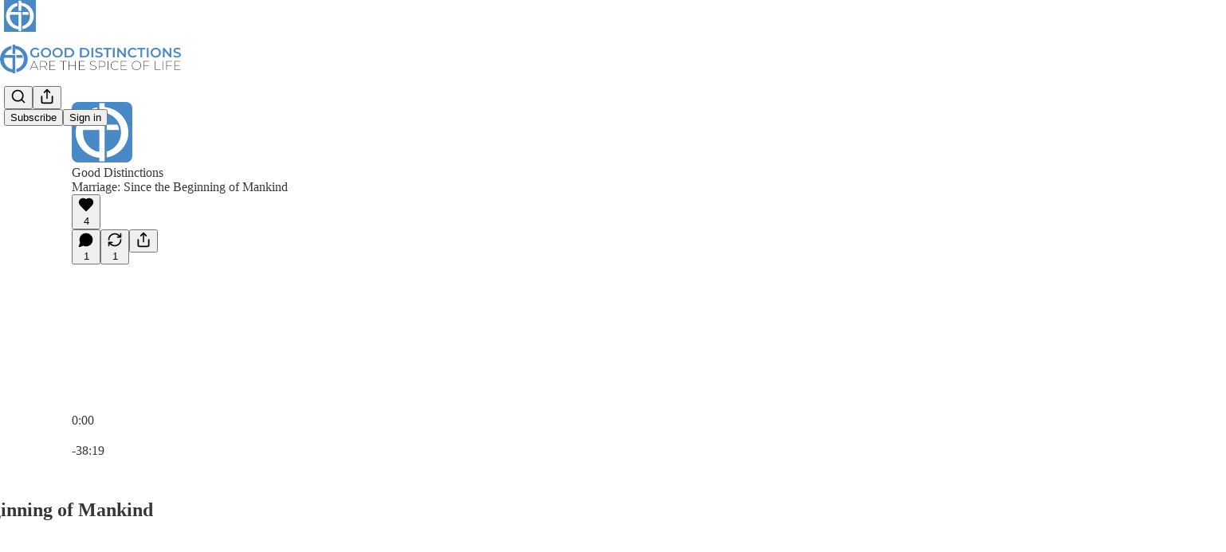

--- FILE ---
content_type: text/html; charset=utf-8
request_url: https://www.gooddistinctions.com/p/marriage-since-the-beginning-of-mankind?utm_source=substack&utm_medium=email&utm_content=share&action=share
body_size: 55540
content:
<!DOCTYPE html>
<html lang="en">
    <head>
        <meta charset="utf-8" />
        <meta name="norton-safeweb-site-verification" content="24usqpep0ejc5w6hod3dulxwciwp0djs6c6ufp96av3t4whuxovj72wfkdjxu82yacb7430qjm8adbd5ezlt4592dq4zrvadcn9j9n-0btgdzpiojfzno16-fnsnu7xd" />
        
        <link rel="preconnect" href="https://substackcdn.com" />
        

        
            <title data-rh="true">Marriage: Since the Beginning of Mankind - by Will Wright</title>
            
            <meta data-rh="true" name="theme-color" content="#ffffff"/><meta data-rh="true" name="twitter:player" content="https://www.gooddistinctions.com/embed/podcast/marriage-since-the-beginning-of-mankind?autoplay=1"/><meta data-rh="true" name="twitter:player:width" content="1"/><meta data-rh="true" name="twitter:player:height" content="1"/><meta data-rh="true" name="twitter:text:player_width" content="1"/><meta data-rh="true" name="twitter:text:player_height" content="1"/><meta data-rh="true" property="og:type" content="article"/><meta data-rh="true" property="og:title" content="Marriage: Since the Beginning of Mankind"/><meta data-rh="true" name="twitter:title" content="Marriage: Since the Beginning of Mankind"/><meta data-rh="true" name="description" content="One man, one woman, for life"/><meta data-rh="true" property="og:description" content="One man, one woman, for life"/><meta data-rh="true" name="twitter:description" content="One man, one woman, for life"/><meta data-rh="true" property="og:image" content="https://substackcdn.com/image/fetch/$s_!68Rx!,w_1200,h_600,c_fill,f_jpg,q_auto:good,fl_progressive:steep,g_auto/https%3A%2F%2Fsubstack-post-media.s3.amazonaws.com%2Fpublic%2Fimages%2F23873f28-c17d-4ce6-b212-4d7117de8dd1_1920x1080.jpeg"/><meta data-rh="true" name="twitter:image" content="https://substackcdn.com/image/fetch/$s_!9VkK!,f_auto,q_auto:best,fl_progressive:steep/https%3A%2F%2Fgooddistinctions.substack.com%2Fapi%2Fv1%2Fpost_preview%2F85416818%2Ftwitter.jpg%3Fversion%3D4"/><meta data-rh="true" name="twitter:card" content="summary_large_image"/><meta data-rh="true" property="interactionStatistic" content="[{&quot;@type&quot;:&quot;InteractionCounter&quot;,&quot;interactionType&quot;:&quot;https://schema.org/LikeAction&quot;,&quot;userInteractionCount&quot;:4},{&quot;@type&quot;:&quot;InteractionCounter&quot;,&quot;interactionType&quot;:&quot;https://schema.org/CommentAction&quot;,&quot;userInteractionCount&quot;:1}]"/>
            
            
        

        

        <style>
          @layer legacy, tailwind, pencraftReset, pencraft;
        </style>

        
        <link rel="preload" as="style" href="https://substackcdn.com/bundle/theme/main.efa09ec766c1f80a2d05.css" />
        
        <link rel="preload" as="style" href="https://substackcdn.com/bundle/theme/color_links.c9908948e2f4e05476e6.css" />
        
        
        

        
            
                <link rel="stylesheet" type="text/css" href="https://substackcdn.com/bundle/static/css/7276.974601fc.css" />
            
                <link rel="stylesheet" type="text/css" href="https://substackcdn.com/bundle/static/css/8447.474bb763.css" />
            
                <link rel="stylesheet" type="text/css" href="https://substackcdn.com/bundle/static/css/3745.9f890033.css" />
            
                <link rel="stylesheet" type="text/css" href="https://substackcdn.com/bundle/static/css/9810.5e9ae5fa.css" />
            
                <link rel="stylesheet" type="text/css" href="https://substackcdn.com/bundle/static/css/156.4115c837.css" />
            
                <link rel="stylesheet" type="text/css" href="https://substackcdn.com/bundle/static/css/8106.18541008.css" />
            
                <link rel="stylesheet" type="text/css" href="https://substackcdn.com/bundle/static/css/523.26f1f9ec.css" />
            
                <link rel="stylesheet" type="text/css" href="https://substackcdn.com/bundle/static/css/5541.6f40eed9.css" />
            
                <link rel="stylesheet" type="text/css" href="https://substackcdn.com/bundle/static/css/6679.2815996c.css" />
            
                <link rel="stylesheet" type="text/css" href="https://substackcdn.com/bundle/static/css/5608.b0d56e4e.css" />
            
                <link rel="stylesheet" type="text/css" href="https://substackcdn.com/bundle/static/css/9782.6cc465ee.css" />
            
                <link rel="stylesheet" type="text/css" href="https://substackcdn.com/bundle/static/css/main.5d053f25.css" />
            
                <link rel="stylesheet" type="text/css" href="https://substackcdn.com/bundle/static/css/9782.6cc465ee.css" />
            
                <link rel="stylesheet" type="text/css" href="https://substackcdn.com/bundle/static/css/5608.b0d56e4e.css" />
            
                <link rel="stylesheet" type="text/css" href="https://substackcdn.com/bundle/static/css/6679.2815996c.css" />
            
                <link rel="stylesheet" type="text/css" href="https://substackcdn.com/bundle/static/css/5541.6f40eed9.css" />
            
                <link rel="stylesheet" type="text/css" href="https://substackcdn.com/bundle/static/css/523.26f1f9ec.css" />
            
                <link rel="stylesheet" type="text/css" href="https://substackcdn.com/bundle/static/css/8106.18541008.css" />
            
                <link rel="stylesheet" type="text/css" href="https://substackcdn.com/bundle/static/css/156.4115c837.css" />
            
                <link rel="stylesheet" type="text/css" href="https://substackcdn.com/bundle/static/css/9810.5e9ae5fa.css" />
            
                <link rel="stylesheet" type="text/css" href="https://substackcdn.com/bundle/static/css/6379.813be60f.css" />
            
        

        
        
        
        
        <meta name="viewport" content="width=device-width, initial-scale=1, maximum-scale=1, user-scalable=0, viewport-fit=cover" />
        <meta name="author" content="Will Wright" />
        <meta property="og:url" content="https://www.gooddistinctions.com/p/marriage-since-the-beginning-of-mankind" />
        
        
        <link rel="canonical" href="https://www.gooddistinctions.com/p/marriage-since-the-beginning-of-mankind" />
        

        

        

        
            
                <link rel="shortcut icon" href="https://substackcdn.com/image/fetch/$s_!O93Q!,f_auto,q_auto:good,fl_progressive:steep/https%3A%2F%2Fsubstack-post-media.s3.amazonaws.com%2Fpublic%2Fimages%2F51d6ac4b-c2b9-47d4-bfeb-a03b4abb9586%2Ffavicon.ico">
            
        
            
                <link rel="icon" type="image/png" sizes="16x16" href="https://substackcdn.com/image/fetch/$s_!HLUJ!,f_auto,q_auto:good,fl_progressive:steep/https%3A%2F%2Fsubstack-post-media.s3.amazonaws.com%2Fpublic%2Fimages%2F51d6ac4b-c2b9-47d4-bfeb-a03b4abb9586%2Ffavicon-16x16.png">
            
        
            
                <link rel="icon" type="image/png" sizes="32x32" href="https://substackcdn.com/image/fetch/$s_!-qOu!,f_auto,q_auto:good,fl_progressive:steep/https%3A%2F%2Fsubstack-post-media.s3.amazonaws.com%2Fpublic%2Fimages%2F51d6ac4b-c2b9-47d4-bfeb-a03b4abb9586%2Ffavicon-32x32.png">
            
        
            
                <link rel="icon" type="image/png" sizes="48x48" href="https://substackcdn.com/image/fetch/$s_!K012!,f_auto,q_auto:good,fl_progressive:steep/https%3A%2F%2Fsubstack-post-media.s3.amazonaws.com%2Fpublic%2Fimages%2F51d6ac4b-c2b9-47d4-bfeb-a03b4abb9586%2Ffavicon-48x48.png">
            
        
            
                <link rel="apple-touch-icon" sizes="57x57" href="https://substackcdn.com/image/fetch/$s_!Revz!,f_auto,q_auto:good,fl_progressive:steep/https%3A%2F%2Fsubstack-post-media.s3.amazonaws.com%2Fpublic%2Fimages%2F51d6ac4b-c2b9-47d4-bfeb-a03b4abb9586%2Fapple-touch-icon-57x57.png">
            
        
            
                <link rel="apple-touch-icon" sizes="60x60" href="https://substackcdn.com/image/fetch/$s_!AW6v!,f_auto,q_auto:good,fl_progressive:steep/https%3A%2F%2Fsubstack-post-media.s3.amazonaws.com%2Fpublic%2Fimages%2F51d6ac4b-c2b9-47d4-bfeb-a03b4abb9586%2Fapple-touch-icon-60x60.png">
            
        
            
                <link rel="apple-touch-icon" sizes="72x72" href="https://substackcdn.com/image/fetch/$s_!4NPN!,f_auto,q_auto:good,fl_progressive:steep/https%3A%2F%2Fsubstack-post-media.s3.amazonaws.com%2Fpublic%2Fimages%2F51d6ac4b-c2b9-47d4-bfeb-a03b4abb9586%2Fapple-touch-icon-72x72.png">
            
        
            
                <link rel="apple-touch-icon" sizes="76x76" href="https://substackcdn.com/image/fetch/$s_!mCpD!,f_auto,q_auto:good,fl_progressive:steep/https%3A%2F%2Fsubstack-post-media.s3.amazonaws.com%2Fpublic%2Fimages%2F51d6ac4b-c2b9-47d4-bfeb-a03b4abb9586%2Fapple-touch-icon-76x76.png">
            
        
            
                <link rel="apple-touch-icon" sizes="114x114" href="https://substackcdn.com/image/fetch/$s_!3l3K!,f_auto,q_auto:good,fl_progressive:steep/https%3A%2F%2Fsubstack-post-media.s3.amazonaws.com%2Fpublic%2Fimages%2F51d6ac4b-c2b9-47d4-bfeb-a03b4abb9586%2Fapple-touch-icon-114x114.png">
            
        
            
                <link rel="apple-touch-icon" sizes="120x120" href="https://substackcdn.com/image/fetch/$s_!vmkI!,f_auto,q_auto:good,fl_progressive:steep/https%3A%2F%2Fsubstack-post-media.s3.amazonaws.com%2Fpublic%2Fimages%2F51d6ac4b-c2b9-47d4-bfeb-a03b4abb9586%2Fapple-touch-icon-120x120.png">
            
        
            
                <link rel="apple-touch-icon" sizes="144x144" href="https://substackcdn.com/image/fetch/$s_!u4Vu!,f_auto,q_auto:good,fl_progressive:steep/https%3A%2F%2Fsubstack-post-media.s3.amazonaws.com%2Fpublic%2Fimages%2F51d6ac4b-c2b9-47d4-bfeb-a03b4abb9586%2Fapple-touch-icon-144x144.png">
            
        
            
                <link rel="apple-touch-icon" sizes="152x152" href="https://substackcdn.com/image/fetch/$s_!BU4A!,f_auto,q_auto:good,fl_progressive:steep/https%3A%2F%2Fsubstack-post-media.s3.amazonaws.com%2Fpublic%2Fimages%2F51d6ac4b-c2b9-47d4-bfeb-a03b4abb9586%2Fapple-touch-icon-152x152.png">
            
        
            
                <link rel="apple-touch-icon" sizes="167x167" href="https://substackcdn.com/image/fetch/$s_!NGVT!,f_auto,q_auto:good,fl_progressive:steep/https%3A%2F%2Fsubstack-post-media.s3.amazonaws.com%2Fpublic%2Fimages%2F51d6ac4b-c2b9-47d4-bfeb-a03b4abb9586%2Fapple-touch-icon-167x167.png">
            
        
            
                <link rel="apple-touch-icon" sizes="180x180" href="https://substackcdn.com/image/fetch/$s_!-6cE!,f_auto,q_auto:good,fl_progressive:steep/https%3A%2F%2Fsubstack-post-media.s3.amazonaws.com%2Fpublic%2Fimages%2F51d6ac4b-c2b9-47d4-bfeb-a03b4abb9586%2Fapple-touch-icon-180x180.png">
            
        
            
                <link rel="apple-touch-icon" sizes="1024x1024" href="https://substackcdn.com/image/fetch/$s_!dywo!,f_auto,q_auto:good,fl_progressive:steep/https%3A%2F%2Fsubstack-post-media.s3.amazonaws.com%2Fpublic%2Fimages%2F51d6ac4b-c2b9-47d4-bfeb-a03b4abb9586%2Fapple-touch-icon-1024x1024.png">
            
        
            
        
            
        
            
        

        

        
            <link rel="alternate" type="application/rss+xml" href="/feed" title="Good Distinctions"/>
        

        
        
        

        <style>:root{--color_theme_bg_pop:#498AC6;--background_pop:#498AC6;--cover_bg_color:#FFFFFF;--cover_bg_color_secondary:#f0f0f0;--background_pop_darken:#3b7dbb;--print_on_pop:#ffffff;--color_theme_bg_pop_darken:#3b7dbb;--color_theme_print_on_pop:#ffffff;--color_theme_bg_pop_20:rgba(73, 138, 198, 0.2);--color_theme_bg_pop_30:rgba(73, 138, 198, 0.3);--border_subtle:rgba(204, 204, 204, 0.5);--background_subtle:rgba(228, 237, 246, 0.4);--print_pop:#498ac6;--color_theme_accent:#498ac6;--cover_print_primary:#363737;--cover_print_secondary:#757575;--cover_print_tertiary:#b6b6b6;--cover_border_color:#498ac6;--font_family_headings_preset:'SF Pro Display', -apple-system, system-ui, BlinkMacSystemFont, 'Inter', 'Segoe UI', Roboto, Helvetica, Arial, sans-serif, 'Apple Color Emoji', 'Segoe UI Emoji', 'Segoe UI Symbol';--font_weight_headings_preset:700;--font_family_body_preset:'SF Pro Display', -apple-system, system-ui, BlinkMacSystemFont, 'Inter', 'Segoe UI', Roboto, Helvetica, Arial, sans-serif, 'Apple Color Emoji', 'Segoe UI Emoji', 'Segoe UI Symbol';--font_weight_body_preset:400;--font_preset_heading:sans;--font_preset_body:sans;--home_hero:feature;--home_posts:grid;--web_bg_color:#ffffff;--background_contrast_1:#f0f0f0;--color_theme_bg_contrast_1:#f0f0f0;--background_contrast_2:#dddddd;--color_theme_bg_contrast_2:#dddddd;--background_contrast_3:#b7b7b7;--color_theme_bg_contrast_3:#b7b7b7;--background_contrast_4:#929292;--color_theme_bg_contrast_4:#929292;--background_contrast_5:#515151;--color_theme_bg_contrast_5:#515151;--color_theme_bg_elevated:#ffffff;--color_theme_bg_elevated_secondary:#f0f0f0;--color_theme_bg_elevated_tertiary:#dddddd;--color_theme_detail:#e6e6e6;--background_contrast_pop:rgba(73, 138, 198, 0.4);--color_theme_bg_contrast_pop:rgba(73, 138, 198, 0.4);--input_background:#ffffff;--cover_input_background:#ffffff;--tooltip_background:#191919;--web_bg_color_h:0;--web_bg_color_s:0%;--web_bg_color_l:100%;--print_on_web_bg_color:#363737;--print_secondary_on_web_bg_color:#868787;--selected_comment_background_color:#fdf9f3;--background_pop_rgb:73, 138, 198;--background_pop_rgb_pc:73 138 198;--color_theme_bg_pop_rgb:73, 138, 198;--color_theme_bg_pop_rgb_pc:73 138 198;--color_theme_accent_rgb:73, 138, 198;--color_theme_accent_rgb_pc:73 138 198;}</style>

        
            <link rel="stylesheet" href="https://substackcdn.com/bundle/theme/main.efa09ec766c1f80a2d05.css" />
        
            <link rel="stylesheet" href="https://substackcdn.com/bundle/theme/color_links.c9908948e2f4e05476e6.css" />
        

        <style></style>

        

        

        

        
    </head>

    <body class="">
        

        

        

        

        

        

        <div id="entry">
            <div id="main" class="main typography use-theme-bg"><div class="pencraft pc-display-contents pc-reset pubTheme-yiXxQA"><div data-testid="navbar" class="main-menu"><div class="mainMenuContent-DME8DR"><div style="position:relative;height:87px;" class="pencraft pc-display-flex pc-gap-12 pc-paddingLeft-20 pc-paddingRight-20 pc-justifyContent-space-between pc-alignItems-center pc-reset border-bottom-detail-k1F6C4 topBar-pIF0J1"><div style="flex-basis:0px;flex-grow:1;" class="logoContainer-p12gJb"><a href="/" native class="pencraft pc-display-contents pc-reset"><div draggable="false" class="pencraft pc-display-flex pc-position-relative pc-reset"><div style="width:40px;height:40px;" class="pencraft pc-display-flex pc-reset bg-white-ZBV5av pc-borderRadius-sm overflow-hidden-WdpwT6 sizing-border-box-DggLA4"><picture><source type="image/webp" srcset="https://substackcdn.com/image/fetch/$s_!Ec4H!,w_80,h_80,c_fill,f_webp,q_auto:good,fl_progressive:steep,g_auto/https%3A%2F%2Fsubstack-post-media.s3.amazonaws.com%2Fpublic%2Fimages%2F847dc295-3e7d-4f1a-ae0f-dd6c56acb0d9_256x256.png"/><img src="https://substackcdn.com/image/fetch/$s_!Ec4H!,w_80,h_80,c_fill,f_auto,q_auto:good,fl_progressive:steep,g_auto/https%3A%2F%2Fsubstack-post-media.s3.amazonaws.com%2Fpublic%2Fimages%2F847dc295-3e7d-4f1a-ae0f-dd6c56acb0d9_256x256.png" sizes="100vw" alt="Good Distinctions" width="80" height="80" style="width:40px;height:40px;" draggable="false" class="img-OACg1c object-fit-cover-u4ReeV pencraft pc-reset"/></picture></div></div></a></div><div style="flex-grow:0;" class="titleContainer-DJYq5v"><h1 class="pencraft pc-reset font-pub-headings-FE5byy reset-IxiVJZ title-oOnUGd titleWithWordmark-GfqxEZ"><a href="/" class="pencraft pc-display-contents pc-reset"><img alt="Good Distinctions" src="https://substackcdn.com/image/fetch/$s_!vPg-!,e_trim:10:white/e_trim:10:transparent/h_72,c_limit,f_auto,q_auto:good,fl_progressive:steep/https%3A%2F%2Fsubstack-post-media.s3.amazonaws.com%2Fpublic%2Fimages%2F99ec7245-ece6-4d51-be30-e41ce90da9c4_1344x256.png" style="display:block;height:36px;"/></a></h1></div><div style="flex-basis:0px;flex-grow:1;" class="pencraft pc-display-flex pc-justifyContent-flex-end pc-alignItems-center pc-reset"><div class="buttonsContainer-SJBuep"><div class="pencraft pc-display-flex pc-gap-8 pc-justifyContent-flex-end pc-alignItems-center pc-reset navbar-buttons"><div class="pencraft pc-display-flex pc-gap-4 pc-reset"><span data-state="closed"><button tabindex="0" type="button" aria-label="Search" class="pencraft pc-reset pencraft iconButton-mq_Et5 iconButtonBase-dJGHgN buttonBase-GK1x3M buttonStyle-r7yGCK size_md-gCDS3o priority_tertiary-rlke8z"><svg xmlns="http://www.w3.org/2000/svg" width="20" height="20" viewBox="0 0 24 24" fill="none" stroke="currentColor" stroke-width="2" stroke-linecap="round" stroke-linejoin="round" class="lucide lucide-search"><circle cx="11" cy="11" r="8"></circle><path d="m21 21-4.3-4.3"></path></svg></button></span><button tabindex="0" type="button" aria-label="Share Publication" id="headlessui-menu-button-P0-5" aria-haspopup="menu" aria-expanded="false" data-headlessui-state class="pencraft pc-reset pencraft iconButton-mq_Et5 iconButtonBase-dJGHgN buttonBase-GK1x3M buttonStyle-r7yGCK size_md-gCDS3o priority_tertiary-rlke8z"><svg xmlns="http://www.w3.org/2000/svg" width="20" height="20" viewBox="0 0 24 24" fill="none" stroke="currentColor" stroke-width="2" stroke-linecap="round" stroke-linejoin="round" class="lucide lucide-share"><path d="M4 12v8a2 2 0 0 0 2 2h12a2 2 0 0 0 2-2v-8"></path><polyline points="16 6 12 2 8 6"></polyline><line x1="12" x2="12" y1="2" y2="15"></line></svg></button></div><button tabindex="0" type="button" data-testid="noncontributor-cta-button" class="pencraft pc-reset pencraft buttonBase-GK1x3M buttonText-X0uSmG buttonStyle-r7yGCK priority_primary-RfbeYt size_md-gCDS3o">Subscribe</button><button tabindex="0" type="button" native data-href="https://substack.com/sign-in?redirect=%2Fp%2Fmarriage-since-the-beginning-of-mankind%3Futm_source%3Dsubstack%26utm_medium%3Demail%26utm_content%3Dshare%26action%3Dshare&amp;for_pub=gooddistinctions" class="pencraft pc-reset pencraft buttonBase-GK1x3M buttonText-X0uSmG buttonStyle-r7yGCK priority_tertiary-rlke8z size_md-gCDS3o">Sign in</button></div></div></div></div></div><div style="height:88px;"></div></div></div><div><script type="application/ld+json">{"@context":"https://schema.org","@type":"NewsArticle","url":"https://www.gooddistinctions.com/p/marriage-since-the-beginning-of-mankind","mainEntityOfPage":"https://www.gooddistinctions.com/p/marriage-since-the-beginning-of-mankind","headline":"Marriage: Since the Beginning of Mankind","description":"One man, one woman, for life","image":[{"@type":"ImageObject","url":"https://substackcdn.com/image/fetch/$s_!68Rx!,f_auto,q_auto:good,fl_progressive:steep/https%3A%2F%2Fsubstack-post-media.s3.amazonaws.com%2Fpublic%2Fimages%2F23873f28-c17d-4ce6-b212-4d7117de8dd1_1920x1080.jpeg"}],"datePublished":"2022-11-28T12:01:04+00:00","dateModified":"2022-11-28T12:01:04+00:00","isAccessibleForFree":true,"author":[{"@type":"Person","name":"Will Wright","url":"https://substack.com/@gooddistinctions","description":"Good Distinctions are the Spice of Life!\n\nhttps://gooddistinctions.com/","identifier":"user:27956772","image":{"@type":"ImageObject","contentUrl":"https://substackcdn.com/image/fetch/$s_!fhgO!,f_auto,q_auto:good,fl_progressive:steep/https%3A%2F%2Fsubstack-post-media.s3.amazonaws.com%2Fpublic%2Fimages%2F7d99d9fd-41fa-4448-8ace-2681371c3671_4072x2872.jpeg","thumbnailUrl":"https://substackcdn.com/image/fetch/$s_!fhgO!,w_128,h_128,c_limit,f_auto,q_auto:good,fl_progressive:steep/https%3A%2F%2Fsubstack-post-media.s3.amazonaws.com%2Fpublic%2Fimages%2F7d99d9fd-41fa-4448-8ace-2681371c3671_4072x2872.jpeg"}}],"publisher":{"@type":"Organization","name":"Good Distinctions","url":"https://www.gooddistinctions.com","description":"\u201CGood distinctions are the spice of life!\u201D At Good Distinctions, we desire to reignite good conversation, to seek out the best distinctions, and inspire others to do the same. ","interactionStatistic":{"@type":"InteractionCounter","name":"Subscribers","interactionType":"https://schema.org/SubscribeAction","userInteractionCount":100},"identifier":"pub:933902","logo":{"@type":"ImageObject","url":"https://substackcdn.com/image/fetch/$s_!Ec4H!,f_auto,q_auto:good,fl_progressive:steep/https%3A%2F%2Fsubstack-post-media.s3.amazonaws.com%2Fpublic%2Fimages%2F847dc295-3e7d-4f1a-ae0f-dd6c56acb0d9_256x256.png","contentUrl":"https://substackcdn.com/image/fetch/$s_!Ec4H!,f_auto,q_auto:good,fl_progressive:steep/https%3A%2F%2Fsubstack-post-media.s3.amazonaws.com%2Fpublic%2Fimages%2F847dc295-3e7d-4f1a-ae0f-dd6c56acb0d9_256x256.png","thumbnailUrl":"https://substackcdn.com/image/fetch/$s_!Ec4H!,w_128,h_128,c_limit,f_auto,q_auto:good,fl_progressive:steep/https%3A%2F%2Fsubstack-post-media.s3.amazonaws.com%2Fpublic%2Fimages%2F847dc295-3e7d-4f1a-ae0f-dd6c56acb0d9_256x256.png"},"image":{"@type":"ImageObject","url":"https://substackcdn.com/image/fetch/$s_!Ec4H!,f_auto,q_auto:good,fl_progressive:steep/https%3A%2F%2Fsubstack-post-media.s3.amazonaws.com%2Fpublic%2Fimages%2F847dc295-3e7d-4f1a-ae0f-dd6c56acb0d9_256x256.png","contentUrl":"https://substackcdn.com/image/fetch/$s_!Ec4H!,f_auto,q_auto:good,fl_progressive:steep/https%3A%2F%2Fsubstack-post-media.s3.amazonaws.com%2Fpublic%2Fimages%2F847dc295-3e7d-4f1a-ae0f-dd6c56acb0d9_256x256.png","thumbnailUrl":"https://substackcdn.com/image/fetch/$s_!Ec4H!,w_128,h_128,c_limit,f_auto,q_auto:good,fl_progressive:steep/https%3A%2F%2Fsubstack-post-media.s3.amazonaws.com%2Fpublic%2Fimages%2F847dc295-3e7d-4f1a-ae0f-dd6c56acb0d9_256x256.png"}}}</script><div aria-label="Post" role="main" class="single-post-container"><div><div class="single-post"><div class="pencraft pc-display-contents pc-reset pubTheme-yiXxQA"><article class="typography podcast-post post tw-p-0 shows-post"><div class="visibility-check"></div><div><div class="player-wrapper-outer-eAOhcD"><div class="player-wrapper-inner-KUdif0"><div class="pencraft pc-display-contents pc-reset dark-theme"><div style="min-height:400px;" class="pencraft pc-position-relative pc-reset"><div style="background-image:url(https://substackcdn.com/image/fetch/$s_!2_SU!,f_auto,q_auto:good,fl_progressive:steep/https%3A%2F%2Fsubstack-post-media.s3.amazonaws.com%2Fpublic%2Fimages%2F849c7186-47f6-423a-b7b5-28a7fb1a571f_3000x3000.png);" class="pencraft pc-display-flex pc-position-absolute pc-inset-0 pc-reset pc-borderRadius-md backgroundImage-Eijlhi"></div><div style="backdrop-filter:blur(120px);-webkit-backdrop-filter:blur(120px);-webkit-filter:brightness(0.7);filter:brightness(0.7);background:linear-gradient(180deg, rgba(37.92857142857144,79.07142857142851,115.07142857142856,0.75), rgba(37.92857142857144,79.07142857142851,115.07142857142856,0.75)), var(--color-dark-bg-secondary);" class="pencraft pc-display-flex pc-position-absolute pc-inset-0 pc-reset pc-borderRadius-md"></div><div class="pencraft pc-display-flex pc-flexDirection-column pc-position-absolute pc-inset-0 pc-reset"><div class="pencraft pc-display-flex pc-justifyContent-space-between pc-alignItems-stretch pc-reset flex-grow-rzmknG"><div class="pencraft pc-padding-24 pc-reset flex-grow-rzmknG overflow-hidden-WdpwT6"><div class="pencraft pc-display-flex pc-gap-16 pc-alignItems-center pc-alignSelf-flex-start pc-reset flex-grow-rzmknG header-PjQum5"><a href="https://www.gooddistinctions.com" native style="width:76px;height:76px;"><img src="https://substackcdn.com/image/fetch/$s_!2_SU!,w_152,h_152,c_fill,f_auto,q_auto:good,fl_progressive:steep,g_auto/https%3A%2F%2Fsubstack-post-media.s3.amazonaws.com%2Fpublic%2Fimages%2F849c7186-47f6-423a-b7b5-28a7fb1a571f_3000x3000.png" width="76" height="76" alt="Good Distinctions" name="Good Distinctions" class="pencraft pc-reset outline-detail-vcQLyr pub-logo-m0IFm6 static-XUAQjT"/></a><div class="pencraft pc-display-flex pc-flexDirection-column pc-gap-4 pc-minWidth-0 pc-reset flex-grow-rzmknG"><div class="pencraft pc-reset overflow-hidden-WdpwT6 ellipsis-Jb8om8 color-vibrance-secondary-k5eqjt line-height-20-t4M0El font-text-qe4AeH size-13-hZTUKr weight-regular-mUq6Gb reset-IxiVJZ">Good Distinctions</div><div style="max-width:460px;" class="pencraft pc-reset overflow-hidden-WdpwT6 ellipsis-Jb8om8 color-vibrance-primary-KHCdqV line-height-20-t4M0El font-text-qe4AeH size-15-Psle70 weight-medium-fw81nC reset-IxiVJZ">Marriage: Since the Beginning of Mankind</div></div></div></div><div class="pencraft pc-display-flex pc-paddingLeft-24 pc-paddingRight-24 pc-alignItems-center pc-reset"><div class="post-ufi style-large-on-dark themed vertically-stacked"><div class="like-button-container post-ufi-button style-large-on-dark"><button tabindex="0" type="button" aria-label="Like (4)" aria-pressed="false" class="pencraft pc-reset pencraft post-ufi-button style-large-on-dark state-disabled has-label with-border"><svg role="img" style="height:20px;width:20px;" width="20" height="20" viewBox="0 0 24 24" fill="#000000" stroke-width="2" stroke="#000" xmlns="http://www.w3.org/2000/svg" class="icon"><g><title></title><svg xmlns="http://www.w3.org/2000/svg" width="24" height="24" viewBox="0 0 24 24" stroke-width="2" stroke-linecap="round" stroke-linejoin="round" class="lucide lucide-heart"><path d="M19 14c1.49-1.46 3-3.21 3-5.5A5.5 5.5 0 0 0 16.5 3c-1.76 0-3 .5-4.5 2-1.5-1.5-2.74-2-4.5-2A5.5 5.5 0 0 0 2 8.5c0 2.3 1.5 4.05 3 5.5l7 7Z"></path></svg></g></svg><div class="label">4</div></button></div><button tabindex="0" type="button" aria-label="View comments (1)" data-href="https://www.gooddistinctions.com/p/marriage-since-the-beginning-of-mankind/comments" class="pencraft pc-reset pencraft post-ufi-button style-large-on-dark post-ufi-comment-button has-label with-border"><svg role="img" style="height:20px;width:20px;" width="20" height="20" viewBox="0 0 24 24" fill="#000000" stroke-width="2" stroke="#000" xmlns="http://www.w3.org/2000/svg" class="icon"><g><title></title><svg xmlns="http://www.w3.org/2000/svg" width="24" height="24" viewBox="0 0 24 24" stroke-width="2" stroke-linecap="round" stroke-linejoin="round" class="lucide lucide-message-circle"><path d="M7.9 20A9 9 0 1 0 4 16.1L2 22Z"></path></svg></g></svg><div class="label">1</div></button><button tabindex="0" type="button" class="pencraft pc-reset pencraft post-ufi-button style-large-on-dark has-label with-border"><svg role="img" style="height:20px;width:20px;" width="20" height="20" viewBox="0 0 24 24" fill="none" stroke-width="2" stroke="#000" xmlns="http://www.w3.org/2000/svg" class="icon"><g><title></title><path d="M21 3V8M21 8H16M21 8L18 5.29962C16.7056 4.14183 15.1038 3.38328 13.3879 3.11547C11.6719 2.84766 9.9152 3.08203 8.32951 3.79031C6.74382 4.49858 5.39691 5.65051 4.45125 7.10715C3.5056 8.5638 3.00158 10.2629 3 11.9996M3 21V16M3 16H8M3 16L6 18.7C7.29445 19.8578 8.89623 20.6163 10.6121 20.8841C12.3281 21.152 14.0848 20.9176 15.6705 20.2093C17.2562 19.501 18.6031 18.3491 19.5487 16.8925C20.4944 15.4358 20.9984 13.7367 21 12" stroke-linecap="round" stroke-linejoin="round"></path></g></svg><div class="label">1</div></button><button tabindex="0" type="button" data-href="javascript:void(0)" class="pencraft pc-reset pencraft post-ufi-button style-large-on-dark no-label with-border"><svg xmlns="http://www.w3.org/2000/svg" width="20" height="20" viewBox="0 0 24 24" fill="none" stroke="currentColor" stroke-width="2" stroke-linecap="round" stroke-linejoin="round" class="lucide lucide-share icon"><path d="M4 12v8a2 2 0 0 0 2 2h12a2 2 0 0 0 2-2v-8"></path><polyline points="16 6 12 2 8 6"></polyline><line x1="12" x2="12" y1="2" y2="15"></line></svg></button></div></div></div><div class="pencraft pc-display-flex pc-flexDirection-column pc-paddingLeft-16 pc-paddingRight-16 pc-position-absolute pc-reset controlsCentered-TEIxxh"><div class="pencraft pc-display-flex pc-gap-20 pc-justifyContent-space-between pc-alignItems-center pc-reset"><div style="width:60px;" role="button" aria-label="Change playback speed. Current speed is 1 times" class="pencraft pc-display-flex pc-justifyContent-center pc-reset"><div aria-hidden="true" class="pencraft pc-reset color-vibrance-secondary-k5eqjt line-height-24-jnGwiv font-text-qe4AeH size-17-JHHggF weight-medium-fw81nC reset-IxiVJZ playbackRate-o33VkZ">1×</div></div><div class="pencraft pc-display-flex pc-gap-32 pc-alignItems-center pc-reset"><div role="button" aria-label="Skip backward 15 seconds" class="skip-button-jgLOBO"><svg role="img" style="height:32px;width:29.09090909090909px;" width="29.09090909090909" height="32" viewBox="0 0 20 22" fill="white" stroke-width="1.8" stroke="none" xmlns="http://www.w3.org/2000/svg" class="skip-icon-YsbexL"><g><title></title><path d="M0 11.8557C0 13.2164 0.260417 14.4989 0.78125 15.7034C1.30208 16.9078 2.02148 17.969 2.93945 18.887C3.85742 19.7984 4.91536 20.5146 6.11328 21.0354C7.31771 21.5562 8.60026 21.8166 9.96094 21.8166C11.3216 21.8166 12.6009 21.5562 13.7988 21.0354C15.0033 20.5146 16.0645 19.7984 16.9824 18.887C17.9004 17.969 18.6198 16.9078 19.1406 15.7034C19.6615 14.4989 19.9219 13.2164 19.9219 11.8557C19.9219 10.6578 19.7168 9.51846 19.3066 8.43773C18.8965 7.357 18.3236 6.38044 17.5879 5.50805C16.8587 4.62914 16.0026 3.89672 15.0195 3.31078C14.043 2.71833 12.985 2.30818 11.8457 2.08031V0.693592C11.8457 0.342029 11.7448 0.12393 11.543 0.039295C11.3411 -0.0453404 11.1068 0.00674294 10.8398 0.195545L7.72461 2.37328C7.49674 2.52953 7.38281 2.71182 7.38281 2.92015C7.38281 3.12849 7.49674 3.31403 7.72461 3.47679L10.8301 5.6643C11.097 5.85961 11.3314 5.91495 11.5332 5.83031C11.7415 5.73916 11.8457 5.51781 11.8457 5.16625V3.77953C12.7702 3.98786 13.6198 4.33943 14.3945 4.83422C15.1758 5.32901 15.8529 5.93448 16.4258 6.65062C17.0052 7.36677 17.4544 8.16755 17.7734 9.05297C18.0924 9.93187 18.252 10.8661 18.252 11.8557C18.252 13.008 18.0371 14.0888 17.6074 15.0979C17.1842 16.1005 16.5918 16.9827 15.8301 17.7444C15.0749 18.4996 14.196 19.0888 13.1934 19.512C12.1908 19.9416 11.1133 20.1565 9.96094 20.1565C8.80859 20.1565 7.72786 19.9416 6.71875 19.512C5.71615 19.0888 4.83398 18.4996 4.07227 17.7444C3.31706 16.9827 2.72461 16.1005 2.29492 15.0979C1.87174 14.0888 1.66016 13.008 1.66016 11.8557C1.66016 10.9312 1.80339 10.0523 2.08984 9.21898C2.3763 8.37914 2.77669 7.61416 3.29102 6.92406C3.80534 6.23396 4.40755 5.64151 5.09766 5.14672C5.29948 4.99698 5.42643 4.81469 5.47852 4.59984C5.53711 4.385 5.50456 4.17666 5.38086 3.97484C5.25716 3.77953 5.07812 3.66234 4.84375 3.62328C4.60938 3.57771 4.38477 3.6363 4.16992 3.79906C3.33008 4.40453 2.59766 5.12719 1.97266 5.96703C1.34766 6.80036 0.86263 7.71833 0.517578 8.72094C0.172526 9.71703 0 10.762 0 11.8557ZM7.10938 15.8596C7.29818 15.8596 7.44792 15.801 7.55859 15.6838C7.66927 15.5601 7.72461 15.3941 7.72461 15.1858V9.02367C7.72461 8.76976 7.66602 8.58096 7.54883 8.45726C7.43164 8.32706 7.26237 8.26195 7.04102 8.26195C6.9043 8.26195 6.77734 8.28799 6.66016 8.34008C6.54297 8.38565 6.39648 8.46703 6.2207 8.58422L4.88281 9.49242C4.77214 9.57055 4.6875 9.65844 4.62891 9.75609C4.57682 9.84724 4.55078 9.94815 4.55078 10.0588C4.55078 10.2216 4.60612 10.3616 4.7168 10.4787C4.82747 10.5959 4.96094 10.6545 5.11719 10.6545C5.21484 10.6545 5.29622 10.6415 5.36133 10.6155C5.42643 10.5894 5.5013 10.5406 5.58594 10.469L6.52344 9.78539H6.50391V15.1858C6.50391 15.3876 6.55924 15.5504 6.66992 15.6741C6.7806 15.7978 6.92708 15.8596 7.10938 15.8596ZM12.0703 15.9768C12.8776 15.9768 13.5254 15.7392 14.0137 15.2639C14.5085 14.7821 14.7559 14.1474 14.7559 13.3596C14.7559 12.6435 14.5378 12.0543 14.1016 11.592C13.6654 11.1298 13.099 10.8987 12.4023 10.8987C12.0898 10.8987 11.7839 10.9703 11.4844 11.1135C11.1914 11.2567 10.9798 11.4521 10.8496 11.6995H10.8984L11.0742 9.49242H13.9941C14.1374 9.49242 14.2611 9.44034 14.3652 9.33617C14.4759 9.232 14.5312 9.09528 14.5312 8.92601C14.5312 8.76325 14.4759 8.63305 14.3652 8.53539C14.2611 8.43122 14.1374 8.37914 13.9941 8.37914H10.8789C10.3646 8.37914 10.0846 8.64932 10.0391 9.18969L9.82422 12.0022C9.80469 12.2431 9.85352 12.4254 9.9707 12.5491C10.0879 12.6662 10.2539 12.7248 10.4688 12.7248C10.625 12.7248 10.752 12.7053 10.8496 12.6662C10.9473 12.6272 11.0645 12.5556 11.2012 12.4514C11.39 12.2821 11.5658 12.1617 11.7285 12.0901C11.8913 12.012 12.0703 11.9729 12.2656 11.9729C12.6432 11.9729 12.9492 12.1031 13.1836 12.3635C13.418 12.6174 13.5352 12.956 13.5352 13.3791C13.5352 13.8088 13.4017 14.1636 13.1348 14.4436C12.8678 14.7235 12.5326 14.8635 12.1289 14.8635C11.8359 14.8635 11.5723 14.7886 11.3379 14.6389C11.1035 14.4827 10.9245 14.2776 10.8008 14.0237C10.7292 13.9 10.6478 13.8056 10.5566 13.7405C10.4655 13.6689 10.3581 13.633 10.2344 13.633C10.0716 13.633 9.93815 13.6851 9.83398 13.7893C9.73633 13.8935 9.6875 14.0302 9.6875 14.1995C9.6875 14.2646 9.69401 14.3297 9.70703 14.3948C9.72005 14.4599 9.73958 14.525 9.76562 14.5901C9.89583 14.9416 10.1628 15.2606 10.5664 15.5471C10.9766 15.8336 11.4779 15.9768 12.0703 15.9768Z"></path></g></svg></div><div style="width:72px;height:72px;" role="button" aria-label="Play" aria-pressed="false" class="pencraft pc-display-flex pc-justifyContent-center pc-alignItems-center pc-reset bg-glass-thick-QXWmTV playButton-VfYy0S"><svg role="img" style="height:20px;width:20px;" width="20" height="20" viewBox="0 0 16 16" fill="none" stroke-width="1.8" stroke="none" xmlns="http://www.w3.org/2000/svg" class="playButtonIcon-iVd8T6"><g><title></title><path d="M3.35866 16C2.58101 16 2 15.4101 2 14.4447V1.55531C2 0.598883 2.58101 0 3.35866 0C3.75196 0 4.10056 0.134078 4.54749 0.393296L15.1575 6.54302C15.9531 7.00782 16.3106 7.39218 16.3106 8C16.3106 8.61676 15.9531 9.00112 15.1575 9.45698L4.54749 15.6067C4.10056 15.8659 3.75196 16 3.35866 16Z"></path></g></svg></div><div role="button" aria-label="Skip forward 30 seconds" class="skip-button-jgLOBO"><svg role="img" style="height:32px;width:29.09090909090909px;" width="29.09090909090909" height="32" viewBox="0 0 20 22" fill="white" stroke-width="1.8" stroke="none" xmlns="http://www.w3.org/2000/svg" class="skip-icon-YsbexL"><g><title></title><path d="M13.1738 15.9615C13.7142 15.9615 14.1829 15.802 14.5801 15.483C14.9837 15.1574 15.2962 14.705 15.5176 14.1255C15.7454 13.5461 15.8594 12.8658 15.8594 12.0845C15.8594 11.2968 15.7454 10.6099 15.5176 10.024C15.2962 9.43803 14.9837 8.9823 14.5801 8.65678C14.1829 8.33126 13.7142 8.1685 13.1738 8.1685C12.6335 8.1685 12.1615 8.33126 11.7578 8.65678C11.3542 8.97579 11.0417 9.42827 10.8203 10.0142C10.599 10.6001 10.4883 11.2902 10.4883 12.0845C10.4883 12.8658 10.599 13.5461 10.8203 14.1255C11.0417 14.705 11.3542 15.1574 11.7578 15.483C12.1615 15.802 12.6335 15.9615 13.1738 15.9615ZM6.875 15.9615C7.64323 15.9615 8.27148 15.7531 8.75977 15.3365C9.25456 14.9133 9.50195 14.3729 9.50195 13.7154C9.50195 13.2401 9.35221 12.83 9.05273 12.4849C8.75326 12.1333 8.3724 11.9315 7.91016 11.8794V11.9283C8.28125 11.8632 8.59701 11.6613 8.85742 11.3228C9.12435 10.9843 9.25781 10.5969 9.25781 10.1607C9.25781 9.57475 9.03971 9.09624 8.60352 8.72514C8.17383 8.35405 7.61719 8.1685 6.93359 8.1685C6.34115 8.1685 5.82357 8.3215 5.38086 8.62749C4.93815 8.92697 4.66471 9.31108 4.56055 9.77983C4.54753 9.83842 4.53776 9.89376 4.53125 9.94585C4.52474 9.99793 4.52148 10.05 4.52148 10.1021C4.52148 10.2779 4.57031 10.4211 4.66797 10.5318C4.77214 10.6425 4.90885 10.6978 5.07812 10.6978C5.35156 10.6978 5.54036 10.5448 5.64453 10.2388C5.74219 9.93282 5.89518 9.7017 6.10352 9.54545C6.31185 9.38269 6.57878 9.30131 6.9043 9.30131C7.24935 9.30131 7.52604 9.39572 7.73438 9.58452C7.94922 9.76681 8.05664 10.0077 8.05664 10.3072C8.05664 10.6197 7.94922 10.8801 7.73438 11.0884C7.51953 11.2902 7.23958 11.3912 6.89453 11.3912H6.47461C6.31185 11.3912 6.18164 11.4432 6.08398 11.5474C5.98633 11.6451 5.9375 11.7818 5.9375 11.9576C5.9375 12.1203 5.98633 12.257 6.08398 12.3677C6.18815 12.4719 6.31836 12.524 6.47461 12.524H6.93359C7.35026 12.524 7.67904 12.6281 7.91992 12.8365C8.16081 13.0448 8.28125 13.3215 8.28125 13.6665C8.28125 13.9986 8.14779 14.2785 7.88086 14.5064C7.62044 14.7277 7.28841 14.8384 6.88477 14.8384C6.53971 14.8384 6.25 14.757 6.01562 14.5943C5.78125 14.4315 5.60872 14.1971 5.49805 13.8912C5.43945 13.7284 5.36458 13.6112 5.27344 13.5396C5.18229 13.468 5.07161 13.4322 4.94141 13.4322C4.77865 13.4322 4.64193 13.4875 4.53125 13.5982C4.42708 13.7089 4.375 13.8521 4.375 14.0279C4.375 14.08 4.37826 14.1353 4.38477 14.1939C4.39128 14.246 4.40104 14.2981 4.41406 14.3501C4.51823 14.8059 4.80469 15.19 5.27344 15.5025C5.74219 15.8085 6.27604 15.9615 6.875 15.9615ZM13.1738 14.7798C12.7441 14.7798 12.3991 14.5389 12.1387 14.0572C11.8848 13.5754 11.7578 12.9179 11.7578 12.0845C11.7578 11.2317 11.8848 10.5643 12.1387 10.0826C12.3926 9.59428 12.7376 9.35014 13.1738 9.35014C13.61 9.35014 13.9518 9.59103 14.1992 10.0728C14.4531 10.5546 14.5801 11.2251 14.5801 12.0845C14.5801 12.9179 14.4531 13.5754 14.1992 14.0572C13.9453 14.5389 13.6035 14.7798 13.1738 14.7798ZM9.96094 21.8111C11.3216 21.8111 12.6009 21.5507 13.7988 21.0298C15.0033 20.509 16.0645 19.7928 16.9824 18.8814C17.9004 17.9634 18.6198 16.9022 19.1406 15.6978C19.6615 14.4934 19.9219 13.2108 19.9219 11.8501C19.9219 10.7564 19.7493 9.71147 19.4043 8.71538C19.0592 7.71277 18.5742 6.7948 17.9492 5.96147C17.3242 5.12163 16.5918 4.39897 15.752 3.7935C15.5371 3.63074 15.3125 3.57215 15.0781 3.61772C14.8438 3.65678 14.6647 3.77397 14.541 3.96928C14.4173 4.17111 14.3815 4.37944 14.4336 4.59428C14.4922 4.80913 14.6224 4.99142 14.8242 5.14116C15.5143 5.63595 16.1165 6.2284 16.6309 6.9185C17.1452 7.60861 17.5456 8.37358 17.832 9.21342C18.1185 10.0468 18.2617 10.9257 18.2617 11.8501C18.2617 13.0025 18.0469 14.0832 17.6172 15.0923C17.194 16.0949 16.6016 16.9771 15.8398 17.7388C15.0846 18.494 14.2025 19.0832 13.1934 19.5064C12.1908 19.9361 11.1133 20.1509 9.96094 20.1509C8.80859 20.1509 7.73112 19.9361 6.72852 19.5064C5.72591 19.0832 4.84375 18.494 4.08203 17.7388C3.32682 16.9771 2.73438 16.0949 2.30469 15.0923C1.88151 14.0832 1.66992 13.0025 1.66992 11.8501C1.66992 10.7043 1.88151 9.63009 2.30469 8.62749C2.73438 7.61837 3.32682 6.73621 4.08203 5.981C4.83724 5.21928 5.71615 4.62358 6.71875 4.19389C7.72135 3.7642 8.79883 3.54936 9.95117 3.54936V1.8892C8.59049 1.8892 7.30794 2.14962 6.10352 2.67045C4.9056 3.19129 3.84766 3.91069 2.92969 4.82866C2.01823 5.74663 1.30208 6.80782 0.78125 8.01225C0.260417 9.21017 0 10.4895 0 11.8501C0 13.2108 0.260417 14.4934 0.78125 15.6978C1.30208 16.9022 2.02148 17.9634 2.93945 18.8814C3.85742 19.7928 4.91536 20.509 6.11328 21.0298C7.31771 21.5507 8.60026 21.8111 9.96094 21.8111ZM8.07617 0.697798V5.17045C8.07617 5.51551 8.17708 5.73361 8.37891 5.82475C8.58724 5.90939 8.82487 5.8573 9.0918 5.6685L12.207 3.481C12.4284 3.33126 12.5391 3.15223 12.5391 2.94389C12.5456 2.72905 12.4349 2.5435 12.207 2.38725L9.10156 0.199751C8.82812 0.00443892 8.58724 -0.0476444 8.37891 0.0435014C8.17708 0.128137 8.07617 0.346236 8.07617 0.697798Z"></path></g></svg></div></div><div style="width:60px;" class="pencraft pc-display-flex pc-justifyContent-center pc-alignItems-center pc-reset"><button tabindex="0" type="button" id="headlessui-menu-button-P0-35" aria-haspopup="menu" aria-expanded="false" data-headlessui-state class="pencraft pc-display-flex pc-width-32 pc-height-32 pc-justifyContent-center pc-alignItems-center pc-reset pc-borderRadius-sm pencraft buttonBase-GK1x3M"><svg xmlns="http://www.w3.org/2000/svg" width="24" height="24" viewBox="0 0 24 24" fill="none" stroke="currentColor" stroke-width="2" stroke-linecap="round" stroke-linejoin="round" aria-label="More options" class="lucide lucide-ellipsis icon-vlW9ea"><circle cx="12" cy="12" r="1"></circle><circle cx="19" cy="12" r="1"></circle><circle cx="5" cy="12" r="1"></circle></svg></button></div></div></div><div class="pencraft pc-display-flex pc-gap-16 pc-padding-24 pc-alignItems-center pc-reset track-pNMNGn"><div class="pencraft pc-display-flex pc-gap-12 pc-alignItems-center pc-reset flex-grow-rzmknG"><div class="pencraft pc-reset color-vibrance-primary-KHCdqV line-height-20-t4M0El font-text-qe4AeH size-11-NuY2Zx weight-regular-mUq6Gb reset-IxiVJZ timestamp-FzOPmB">0:00</div><div role="slider" aria-label="Seek progress" aria-valuemin="0" aria-valuemax="100" aria-valuenow="0" aria-valuetext="0:00 with -38:19 remaining" tabindex="0" class="track-container-Ycx4d5"><div aria-hidden="true" class="sr-progress-gt0aLk">Current time: 0:00 / Total time: -38:19</div><div class="track-AtNL73"></div><div style="width:0%;" class="track-played-VpPIlb"></div><div style="left:0%;" aria-hidden="true" class="track-handle-Ko3Wwm"></div></div><div class="pencraft pc-reset color-vibrance-secondary-k5eqjt line-height-20-t4M0El font-text-qe4AeH size-11-NuY2Zx weight-regular-mUq6Gb reset-IxiVJZ timestamp-FzOPmB">-38:19</div></div></div></div></div></div><audio src="https://api.substack.com/api/v1/audio/upload/9f7f715c-edd1-44a0-bc28-8ab19f30c70c/src" preload="auto">Audio playback is not supported on your browser. Please upgrade.</audio></div></div><div class="main-content-and-sidebar-fw1PHW"><div class="main-content-qKkUCg"><div class="pencraft pc-display-flex pc-flexDirection-column pc-gap-16 pc-reset"><div class="pencraft pc-display-contents pc-reset pubTheme-yiXxQA"><div class="pencraft pc-display-flex pc-flexDirection-column pc-gap-16 pc-reset"><div class="pencraft pc-display-flex pc-flexDirection-column pc-gap-8 pc-reset"><h2 dir="auto" class="pencraft pc-reset color-pub-primary-text-NyXPlw line-height-36-XIK16z font-pub-headings-FE5byy size-30-tZAWf_ weight-bold-DmI9lw reset-IxiVJZ title-X77sOw">Marriage: Since the Beginning of Mankind</h2><div dir="auto" class="pencraft pc-reset color-pub-secondary-text-hGQ02T line-height-24-jnGwiv font-pub-headings-FE5byy size-17-JHHggF weight-regular-mUq6Gb reset-IxiVJZ subtitle-HEEcLo">One man, one woman, for life</div></div><div class="pencraft pc-display-flex pc-gap-12 pc-alignItems-center pc-reset byline-wrapper byline-wrapper--swap-on-mobile-Cs2Jac"><div class="pencraft pc-display-flex pc-flexDirection-column pc-reset"><div class="pencraft pc-reset color-pub-primary-text-NyXPlw line-height-20-t4M0El font-meta-MWBumP size-11-NuY2Zx weight-medium-fw81nC transform-uppercase-yKDgcq reset-IxiVJZ meta-EgzBVA"><div class="profile-hover-card-target profileHoverCardTarget-PBxvGm"><a href="https://substack.com/@gooddistinctions" class="pencraft pc-reset decoration-hover-underline-ClDVRM reset-IxiVJZ">Will Wright</a></div></div><div class="pencraft pc-display-flex pc-gap-4 pc-reset"><div class="pencraft pc-reset color-pub-secondary-text-hGQ02T line-height-20-t4M0El font-meta-MWBumP size-11-NuY2Zx weight-medium-fw81nC transform-uppercase-yKDgcq reset-IxiVJZ meta-EgzBVA">Nov 28, 2022</div></div></div></div><div class="pencraft pc-display-flex pc-gap-16 pc-paddingTop-16 pc-paddingBottom-16 pc-justifyContent-space-between pc-alignItems-center pc-reset flex-grow-rzmknG border-top-detail-themed-k9TZAY border-bottom-detail-themed-Ua9186 post-ufi"><div class="pencraft pc-display-flex pc-gap-8 pc-reset"><div class="like-button-container post-ufi-button style-button"><button tabindex="0" type="button" aria-label="Like (4)" aria-pressed="false" class="pencraft pc-reset pencraft post-ufi-button style-button has-label with-border"><svg role="img" style="height:20px;width:20px;" width="20" height="20" viewBox="0 0 24 24" fill="#000000" stroke-width="2" stroke="#000" xmlns="http://www.w3.org/2000/svg" class="icon"><g><title></title><svg xmlns="http://www.w3.org/2000/svg" width="24" height="24" viewBox="0 0 24 24" stroke-width="2" stroke-linecap="round" stroke-linejoin="round" class="lucide lucide-heart"><path d="M19 14c1.49-1.46 3-3.21 3-5.5A5.5 5.5 0 0 0 16.5 3c-1.76 0-3 .5-4.5 2-1.5-1.5-2.74-2-4.5-2A5.5 5.5 0 0 0 2 8.5c0 2.3 1.5 4.05 3 5.5l7 7Z"></path></svg></g></svg><div class="label">4</div></button></div><button tabindex="0" type="button" aria-label="View comments (1)" data-href="https://www.gooddistinctions.com/p/marriage-since-the-beginning-of-mankind/comments" class="pencraft pc-reset pencraft post-ufi-button style-button post-ufi-comment-button has-label with-border"><svg role="img" style="height:20px;width:20px;" width="20" height="20" viewBox="0 0 24 24" fill="#000000" stroke-width="2" stroke="#000" xmlns="http://www.w3.org/2000/svg" class="icon"><g><title></title><svg xmlns="http://www.w3.org/2000/svg" width="24" height="24" viewBox="0 0 24 24" stroke-width="2" stroke-linecap="round" stroke-linejoin="round" class="lucide lucide-message-circle"><path d="M7.9 20A9 9 0 1 0 4 16.1L2 22Z"></path></svg></g></svg><div class="label">1</div></button><button tabindex="0" type="button" class="pencraft pc-reset pencraft post-ufi-button style-button has-label with-border"><svg role="img" style="height:20px;width:20px;" width="20" height="20" viewBox="0 0 24 24" fill="none" stroke-width="2" stroke="#000" xmlns="http://www.w3.org/2000/svg" class="icon"><g><title></title><path d="M21 3V8M21 8H16M21 8L18 5.29962C16.7056 4.14183 15.1038 3.38328 13.3879 3.11547C11.6719 2.84766 9.9152 3.08203 8.32951 3.79031C6.74382 4.49858 5.39691 5.65051 4.45125 7.10715C3.5056 8.5638 3.00158 10.2629 3 11.9996M3 21V16M3 16H8M3 16L6 18.7C7.29445 19.8578 8.89623 20.6163 10.6121 20.8841C12.3281 21.152 14.0848 20.9176 15.6705 20.2093C17.2562 19.501 18.6031 18.3491 19.5487 16.8925C20.4944 15.4358 20.9984 13.7367 21 12" stroke-linecap="round" stroke-linejoin="round"></path></g></svg><div class="label">1</div></button></div><div class="pencraft pc-display-flex pc-gap-8 pc-reset"><button tabindex="0" type="button" data-href="javascript:void(0)" class="pencraft pc-reset pencraft post-ufi-button style-button no-icon has-label with-border"><div class="label">Share</div></button></div></div></div></div><div class="postContentWrapper-MYe7fH"><div class="available-content"><div dir="auto" class="body markup"><div class="captioned-image-container"><figure><a target="_blank" href="https://substackcdn.com/image/fetch/$s_!68Rx!,f_auto,q_auto:good,fl_progressive:steep/https%3A%2F%2Fsubstack-post-media.s3.amazonaws.com%2Fpublic%2Fimages%2F23873f28-c17d-4ce6-b212-4d7117de8dd1_1920x1080.jpeg" data-component-name="Image2ToDOM" rel class="image-link image2 is-viewable-img can-restack"><div class="image2-inset can-restack"><picture><source type="image/webp" srcset="https://substackcdn.com/image/fetch/$s_!68Rx!,w_424,c_limit,f_webp,q_auto:good,fl_progressive:steep/https%3A%2F%2Fsubstack-post-media.s3.amazonaws.com%2Fpublic%2Fimages%2F23873f28-c17d-4ce6-b212-4d7117de8dd1_1920x1080.jpeg 424w, https://substackcdn.com/image/fetch/$s_!68Rx!,w_848,c_limit,f_webp,q_auto:good,fl_progressive:steep/https%3A%2F%2Fsubstack-post-media.s3.amazonaws.com%2Fpublic%2Fimages%2F23873f28-c17d-4ce6-b212-4d7117de8dd1_1920x1080.jpeg 848w, https://substackcdn.com/image/fetch/$s_!68Rx!,w_1272,c_limit,f_webp,q_auto:good,fl_progressive:steep/https%3A%2F%2Fsubstack-post-media.s3.amazonaws.com%2Fpublic%2Fimages%2F23873f28-c17d-4ce6-b212-4d7117de8dd1_1920x1080.jpeg 1272w, https://substackcdn.com/image/fetch/$s_!68Rx!,w_1456,c_limit,f_webp,q_auto:good,fl_progressive:steep/https%3A%2F%2Fsubstack-post-media.s3.amazonaws.com%2Fpublic%2Fimages%2F23873f28-c17d-4ce6-b212-4d7117de8dd1_1920x1080.jpeg 1456w" sizes="100vw"/><img src="https://substackcdn.com/image/fetch/$s_!68Rx!,w_1456,c_limit,f_auto,q_auto:good,fl_progressive:steep/https%3A%2F%2Fsubstack-post-media.s3.amazonaws.com%2Fpublic%2Fimages%2F23873f28-c17d-4ce6-b212-4d7117de8dd1_1920x1080.jpeg" width="1456" height="819" data-attrs="{&quot;src&quot;:&quot;https://substack-post-media.s3.amazonaws.com/public/images/23873f28-c17d-4ce6-b212-4d7117de8dd1_1920x1080.jpeg&quot;,&quot;srcNoWatermark&quot;:null,&quot;fullscreen&quot;:null,&quot;imageSize&quot;:null,&quot;height&quot;:819,&quot;width&quot;:1456,&quot;resizeWidth&quot;:null,&quot;bytes&quot;:138605,&quot;alt&quot;:null,&quot;title&quot;:null,&quot;type&quot;:&quot;image/jpeg&quot;,&quot;href&quot;:null,&quot;belowTheFold&quot;:false,&quot;topImage&quot;:true,&quot;internalRedirect&quot;:null,&quot;isProcessing&quot;:false,&quot;align&quot;:null,&quot;offset&quot;:false}" alt srcset="https://substackcdn.com/image/fetch/$s_!68Rx!,w_424,c_limit,f_auto,q_auto:good,fl_progressive:steep/https%3A%2F%2Fsubstack-post-media.s3.amazonaws.com%2Fpublic%2Fimages%2F23873f28-c17d-4ce6-b212-4d7117de8dd1_1920x1080.jpeg 424w, https://substackcdn.com/image/fetch/$s_!68Rx!,w_848,c_limit,f_auto,q_auto:good,fl_progressive:steep/https%3A%2F%2Fsubstack-post-media.s3.amazonaws.com%2Fpublic%2Fimages%2F23873f28-c17d-4ce6-b212-4d7117de8dd1_1920x1080.jpeg 848w, https://substackcdn.com/image/fetch/$s_!68Rx!,w_1272,c_limit,f_auto,q_auto:good,fl_progressive:steep/https%3A%2F%2Fsubstack-post-media.s3.amazonaws.com%2Fpublic%2Fimages%2F23873f28-c17d-4ce6-b212-4d7117de8dd1_1920x1080.jpeg 1272w, https://substackcdn.com/image/fetch/$s_!68Rx!,w_1456,c_limit,f_auto,q_auto:good,fl_progressive:steep/https%3A%2F%2Fsubstack-post-media.s3.amazonaws.com%2Fpublic%2Fimages%2F23873f28-c17d-4ce6-b212-4d7117de8dd1_1920x1080.jpeg 1456w" sizes="100vw" fetchpriority="high" class="sizing-normal"/></picture><div class="image-link-expand"><div class="pencraft pc-display-flex pc-gap-8 pc-reset"><button tabindex="0" type="button" class="pencraft pc-reset pencraft icon-container restack-image"><svg xmlns="http://www.w3.org/2000/svg" width="20" height="20" viewBox="0 0 24 24" fill="none" stroke="currentColor" stroke-width="2" stroke-linecap="round" stroke-linejoin="round" class="lucide lucide-refresh-cw"><path d="M3 12a9 9 0 0 1 9-9 9.75 9.75 0 0 1 6.74 2.74L21 8"></path><path d="M21 3v5h-5"></path><path d="M21 12a9 9 0 0 1-9 9 9.75 9.75 0 0 1-6.74-2.74L3 16"></path><path d="M8 16H3v5"></path></svg></button><button tabindex="0" type="button" class="pencraft pc-reset pencraft icon-container view-image"><svg xmlns="http://www.w3.org/2000/svg" width="20" height="20" viewBox="0 0 24 24" fill="none" stroke="currentColor" stroke-width="2" stroke-linecap="round" stroke-linejoin="round" class="lucide lucide-maximize2 lucide-maximize-2"><polyline points="15 3 21 3 21 9"></polyline><polyline points="9 21 3 21 3 15"></polyline><line x1="21" x2="14" y1="3" y2="10"></line><line x1="3" x2="10" y1="21" y2="14"></line></svg></button></div></div></div></a></figure></div><p>NOTE: THIS EPISODE WAS PUBLISHED BEFORE OUR REBOOT. willwrightcatholic.com is now gooddistinctions.com</p><h3 class="header-anchor-post"><strong>What is Marriage? </strong><div class="pencraft pc-display-flex pc-alignItems-center pc-position-absolute pc-reset header-anchor-parent"><div class="pencraft pc-display-contents pc-reset pubTheme-yiXxQA"><div id="§what-is-marriage" class="pencraft pc-reset header-anchor offset-top"></div><button tabindex="0" type="button" aria-label="Link" data-href="https://www.gooddistinctions.com/i/85416818/what-is-marriage" class="pencraft pc-reset pencraft iconButton-mq_Et5 iconButtonBase-dJGHgN buttonBase-GK1x3M buttonStyle-r7yGCK size_sm-G3LciD priority_secondary-S63h9o"><svg xmlns="http://www.w3.org/2000/svg" width="18" height="18" viewBox="0 0 24 24" fill="none" stroke="currentColor" stroke-width="2" stroke-linecap="round" stroke-linejoin="round" class="lucide lucide-link"><path d="M10 13a5 5 0 0 0 7.54.54l3-3a5 5 0 0 0-7.07-7.07l-1.72 1.71"></path><path d="M14 11a5 5 0 0 0-7.54-.54l-3 3a5 5 0 0 0 7.07 7.07l1.71-1.71"></path></svg></button></div></div></h3><p>“The Sacrament of Marriage does not involve two persons, but three.” But like Dr. Fagerberg of Notre Dame quips: “by Trinitarian arithmetic, that means there are five persons involved in each marriage.” Marriage is a mystery and a sacrament, just as the Holy Eucharist is a mystery and a sacrament. </p><p>As Pope Leo XIII puts it in his encyclical on marriage:</p><blockquote><p><span>“Christ our Lord raised marriage to the dignity of a sacrament; that to husband and wife, guarded and strengthened by the heavenly grace which His merits gained for them, He gave power to attain holiness in the married state; and that, in a wondrous way, making marriage an example of the mystical union between Himself and His Church, He not only perfected that love which is according to nature, but also made the naturally indivisible union of one man with one woman far more perfect through the bond of heavenly love (</span><em>Arcanum</em><span>).”</span></p></blockquote><p>The Sacrament of Matrimony is one of the sacraments at the service of communion. Matrimony is a vocation to a state of life that joins a baptized man and baptized woman in a lifelong covenant of love for the good of the spouses and the procreation and education of children.</p><div data-component-name="SubscribeWidget" class="subscribe-widget"><div class="pencraft pc-display-flex pc-justifyContent-center pc-reset"><div class="container-IpPqBD"><form action="/api/v1/free?nojs=true" method="post" novalidate class="form form-M5sC90"><input type="hidden" name="first_url" value/><input type="hidden" name="first_referrer" value/><input type="hidden" name="current_url"/><input type="hidden" name="current_referrer"/><input type="hidden" name="first_session_url" value/><input type="hidden" name="first_session_referrer" value/><input type="hidden" name="referral_code"/><input type="hidden" name="source" value="subscribe-widget"/><input type="hidden" name="referring_pub_id"/><input type="hidden" name="additional_referring_pub_ids"/><div class="sideBySideWrap-vGXrwP"><div class="emailInputWrapper-QlA86j"><div class="pencraft pc-display-flex pc-minWidth-0 pc-position-relative pc-reset flex-auto-j3S2WA"><input name="email" placeholder="Type your email..." type="email" class="pencraft emailInput-OkIMeB input-y4v6N4 inputText-pV_yWb"/></div></div><button tabindex="0" type="submit" disabled class="pencraft pc-reset pencraft rightButton primary subscribe-btn button-VFSdkv buttonBase-GK1x3M"><span class="button-text ">Subscribe</span></button></div><div id="error-container"></div></form></div></div></div><h3 class="header-anchor-post"><strong>Marriage in God’s Plan</strong><div class="pencraft pc-display-flex pc-alignItems-center pc-position-absolute pc-reset header-anchor-parent"><div class="pencraft pc-display-contents pc-reset pubTheme-yiXxQA"><div id="§marriage-in-gods-plan" class="pencraft pc-reset header-anchor offset-top"></div><button tabindex="0" type="button" aria-label="Link" data-href="https://www.gooddistinctions.com/i/85416818/marriage-in-gods-plan" class="pencraft pc-reset pencraft iconButton-mq_Et5 iconButtonBase-dJGHgN buttonBase-GK1x3M buttonStyle-r7yGCK size_sm-G3LciD priority_secondary-S63h9o"><svg xmlns="http://www.w3.org/2000/svg" width="18" height="18" viewBox="0 0 24 24" fill="none" stroke="currentColor" stroke-width="2" stroke-linecap="round" stroke-linejoin="round" class="lucide lucide-link"><path d="M10 13a5 5 0 0 0 7.54.54l3-3a5 5 0 0 0-7.07-7.07l-1.72 1.71"></path><path d="M14 11a5 5 0 0 0-7.54-.54l-3 3a5 5 0 0 0 7.07 7.07l1.71-1.71"></path></svg></button></div></div></h3><p>The Bible begins with a Marriage and ends with the Wedding Feast of the Lamb, and it contains wedding imagery all throughout. At the beginning, God created man and woman in His image and likeness. He saw that it was ‘not good that man should be alone.’ Just as God is a communion of three divine Persons , the Blessed Trinity, marriage is a communion of life and love between husband and wife with their children.</p><p>For a long time in human history, Marriage had fallen from its created nature and original practice because of sin. Moses allowed divorce because of the hardness of the people’s hearts. But Jesus Christ restored and elevated Marriage to the level of a Sacrament. Jesus’ first public miracle is performed during a wedding feast. Really when a man and woman are married, they are entering into a deep communion with one another and with God. Marriage is an efficacious sign of Christ’s presence. As He said,</p><blockquote><p>“From the beginning of creation, God made them male and female.  ‘For this reason a man shall leave his father and mother and be joined to his wife, and the two shall become one flesh.’ So they are no longer two but one flesh.  What therefore God has joined together let not man put asunder (Mk 10:6-9).” </p></blockquote><p>Matrimony is thus a Sacrament for two baptized Christians. Dr. Scott Hahn gives us a helpful reminder: “Marriage does not make it easy.  Marriage makes it possible!” In order to overcome human failings, the married couple must cooperate with the grace of God and follow the teachings of Christ and his Church. Marriage is oriented to the salvation of both spouses, and the more they recognize Heaven as their mutual goal, the more fruitful their marriage will be. Marriage is far more than a civil contract. The Sacrament is an indissoluble covenant, which serves as a conduit of God’s grace and means of sanctification and salvation for both husband and wife. </p><h3 class="header-anchor-post"><strong>Celebrating Matrimony and Matrimonial Consent</strong><div class="pencraft pc-display-flex pc-alignItems-center pc-position-absolute pc-reset header-anchor-parent"><div class="pencraft pc-display-contents pc-reset pubTheme-yiXxQA"><div id="§celebrating-matrimony-and-matrimonial-consent" class="pencraft pc-reset header-anchor offset-top"></div><button tabindex="0" type="button" aria-label="Link" data-href="https://www.gooddistinctions.com/i/85416818/celebrating-matrimony-and-matrimonial-consent" class="pencraft pc-reset pencraft iconButton-mq_Et5 iconButtonBase-dJGHgN buttonBase-GK1x3M buttonStyle-r7yGCK size_sm-G3LciD priority_secondary-S63h9o"><svg xmlns="http://www.w3.org/2000/svg" width="18" height="18" viewBox="0 0 24 24" fill="none" stroke="currentColor" stroke-width="2" stroke-linecap="round" stroke-linejoin="round" class="lucide lucide-link"><path d="M10 13a5 5 0 0 0 7.54.54l3-3a5 5 0 0 0-7.07-7.07l-1.72 1.71"></path><path d="M14 11a5 5 0 0 0-7.54-.54l-3 3a5 5 0 0 0 7.07 7.07l1.71-1.71"></path></svg></button></div></div></h3><p>Proper preparation for marriage is vital. Those who can receive the Sacrament of Matrimony are a baptized man and woman, free to contract marriage, who freely express their consent. To be free means to not be under constraint and not impeded by any natural or Church laws. If the conditions are not met, then the marriage is invalid (i.e. - it does not exist).</p><p>The two must consent totally, freely, faithfully, and fruitfully. In other words, they consent to marry for life, free of any coercion, to be faithful to one another, and to be open to the procreation of children. The couple declare this consent in the presence of two witnesses and before a properly authorized minister of the Church: bishop, priest, or deacon. The matter, the stuff, of the Sacrament is the couple themselves. The form, in the Latin Rite, is the vows they make: “I, N. take you, N., for my lawful wife (husband), to have and to hold, from this day forward, for better, for worse, for richer, for poorer, in sickness and in health, until death do us part.” This consent freely given, without impediment, makes the marriage.  </p><p>After the minister ratifies and blesses the marriage covenant. The sealing or consummation of marriage occurs later in the conjugal act. This consummation makes a marriage indissoluble. In the Latin Rite of the Church, the minister of this Sacrament is the couple themselves. The priest or deacon officiates but he acts only as an official witness of the Church. In the Eastern liturgies the minister of this sacrament (called “Crowning”) is the priest or bishop who, after receiving the consent of the spouses, crowns the bride and groom as a sign of the marriage covenant.</p><p>At any rate, consent makes the marriage. And consummation makes the marriage indissoluble.</p><p><span>After the husband and wife have been joined through the exchanging of consent at Mass, then receive the Holy Eucharist. Because, of course, all of the sacraments are directed towards the Sacrament of sacraments, the Eucharist. I love the way the </span><em>Catechism of the Catholic Church</em><span> phrases this, so please permit me the longer quotation:</span></p><blockquote><p>“In the Eucharist the memorial of the New Covenant is realized, the New Covenant in which Christ has united himself forever to the Church, his beloved bride for whom he gave himself up. It is therefore fitting that the spouses should seal their consent to give themselves to each other through the offering of their own lives by uniting it to the offering of Christ for his Church made present in the Eucharistic sacrifice, and by receiving the Eucharist so that, communicating in the same Body and the same Blood of Christ, they may form but &quot;one body&quot; in Christ (CCC 1621).”</p></blockquote><p data-attrs="{&quot;url&quot;:&quot;https://www.gooddistinctions.com/p/marriage-since-the-beginning-of-mankind?utm_source=substack&amp;utm_medium=email&amp;utm_content=share&amp;action=share&quot;,&quot;text&quot;:&quot;Share&quot;,&quot;action&quot;:null,&quot;class&quot;:null}" data-component-name="ButtonCreateButton" class="button-wrapper"><a href="https://www.gooddistinctions.com/p/marriage-since-the-beginning-of-mankind?utm_source=substack&amp;utm_medium=email&amp;utm_content=share&amp;action=share" rel class="button primary"><span>Share</span></a></p><h3 class="header-anchor-post"><strong>Effects of Matrimony and the Goods and Requirements of Conjugal Love</strong><div class="pencraft pc-display-flex pc-alignItems-center pc-position-absolute pc-reset header-anchor-parent"><div class="pencraft pc-display-contents pc-reset pubTheme-yiXxQA"><div id="§effects-of-matrimony-and-the-goods-and-requirements-of-conjugal-love" class="pencraft pc-reset header-anchor offset-top"></div><button tabindex="0" type="button" aria-label="Link" data-href="https://www.gooddistinctions.com/i/85416818/effects-of-matrimony-and-the-goods-and-requirements-of-conjugal-love" class="pencraft pc-reset pencraft iconButton-mq_Et5 iconButtonBase-dJGHgN buttonBase-GK1x3M buttonStyle-r7yGCK size_sm-G3LciD priority_secondary-S63h9o"><svg xmlns="http://www.w3.org/2000/svg" width="18" height="18" viewBox="0 0 24 24" fill="none" stroke="currentColor" stroke-width="2" stroke-linecap="round" stroke-linejoin="round" class="lucide lucide-link"><path d="M10 13a5 5 0 0 0 7.54.54l3-3a5 5 0 0 0-7.07-7.07l-1.72 1.71"></path><path d="M14 11a5 5 0 0 0-7.54-.54l-3 3a5 5 0 0 0 7.07 7.07l1.71-1.71"></path></svg></button></div></div></h3><p>Christian marriage is bound up with the union of Christ to the Church and therefore is ordered to the communion of the spouses and children with God. The effects of the Sacrament profoundly reflect the essential properties of Matrimony: unity and indissolubility, as well as the two fundamental purposes of the marital act: union and procreation. Matrimony joins the spouses in a perpetual and exclusive bond. Matrimony gives couples the grace to strengthen their indissoluble unity.  </p><p>As the Second Vatican Council puts it: “The intimate partnership of married life and love has been established by the Creator and qualified by His laws, and is rooted in the conjugal covenant of irrevocable personal consent (GS, 48).&quot;</p><p>Marriage is all about a total gift of self from one spouse to the other. Matrimony and conjugal love gives a ‘new significance’ to human sexuality. More than simply a biological process or reflection of love, this good and noble act strengthens the marriage bond and demands permanence, fidelity, and openness to procreation.  </p><p>St. Thomas Aquinas (cf. Supplement to the Summa, q. 49, a. 2) and the Council of Trent after him speaks of three blessings of Marriage, in particular: children, fidelity, and the Sacrament.</p><p><em>Children</em></p><p>Of course, not every woman is able to bear children, for whatever biological reasons. But for those who do, St. Paul says that “The woman shall be saved by bearing children.” This does not mean just having children, but as St. Paul says to Timothy, they must also continue in faith and love and holiness, with self-control. So, it is clear that the procreation and education of offspring has been held as a primary end of marriage, since the time of the Apostles.</p><p>The blessing is not only to the wife. Psalm 127:3-4 says, “Behold, children are a heritage from the Lord, the fruit of the womb a reward. Like arrows in the hand of a warrior are the children of one’s youth. Blessed is the man who fills his quiver with them!” </p><p><em>Fidelity</em></p><p>The blessing of faith in Marriage is the virtue of justice to remain faithful to one’s spouse. As the Council of Trent puts it: “the fidelity which binds wife to husband and husband to wife in such a way that they mutually deliver to each other power over their bodies, promising at the same time never to violate the holy bond of Matrimony.” As St. Paul says, “Husbands, love your wives as Christ also loved the Church.” We have to remember that Christ’s love for His Church is immense. This love brought no advantage to Him, but only advantage to His spouse, the Church.</p><p><em>The Sacrament</em></p><p>The third blessing is the Sacrament itself: the indissoluble bond of marriage. Marriage ends only in death. Just as Christ never separates Himself from His Church, so the wife cannot be separated from her husband in so far as regards the marriage itself. </p><p><em>The Second Vatican Council</em></p><p>How does the Second Vatican Council build upon these duties and summarize what has been said? In the Constitution on the Modern World, we hear:</p><blockquote><p>“Authentic married love is caught up into divine love and is governed and enriched by Christ's redeeming power and the saving activity of the Church, so that this love may lead the spouses to God with powerful effect and may aid and strengthen them in sublime office of being a father or a mother. For this reason Christian spouses have a special sacrament by which they are fortified and receive a kind of consecration in the duties and dignity of their state. By virtue of this sacrament, as spouses fulfill their conjugal and family obligation, they are penetrated with the spirit of Christ, which suffuses their whole lives with faith, hope and charity. Thus they increasingly advance the perfection of their own personalities, as well as their mutual sanctification, and hence contribute jointly to the glory of God (GS, 48).”</p></blockquote><p>Marriage is a path to holiness and the practice of marriage means undergoing sanctification. As the Second Vatican Council in the Constitution on the Church puts it:</p><blockquote><p>“Christian spouses, in virtue of the sacrament of Matrimony, whereby they signify and partake of the mystery of that unity and fruitful love which exists between Christ and His Church, help each other to attain to holiness in their married life and in the rearing and education of their children. By reason of their state and rank in life they have their own special gift among the people of God (LG, 11).”</p></blockquote><h3 class="header-anchor-post"><strong>Can Divorced Catholics Receive the Eucharist?</strong><div class="pencraft pc-display-flex pc-alignItems-center pc-position-absolute pc-reset header-anchor-parent"><div class="pencraft pc-display-contents pc-reset pubTheme-yiXxQA"><div id="§can-divorced-catholics-receive-the-eucharist" class="pencraft pc-reset header-anchor offset-top"></div><button tabindex="0" type="button" aria-label="Link" data-href="https://www.gooddistinctions.com/i/85416818/can-divorced-catholics-receive-the-eucharist" class="pencraft pc-reset pencraft iconButton-mq_Et5 iconButtonBase-dJGHgN buttonBase-GK1x3M buttonStyle-r7yGCK size_sm-G3LciD priority_secondary-S63h9o"><svg xmlns="http://www.w3.org/2000/svg" width="18" height="18" viewBox="0 0 24 24" fill="none" stroke="currentColor" stroke-width="2" stroke-linecap="round" stroke-linejoin="round" class="lucide lucide-link"><path d="M10 13a5 5 0 0 0 7.54.54l3-3a5 5 0 0 0-7.07-7.07l-1.72 1.71"></path><path d="M14 11a5 5 0 0 0-7.54-.54l-3 3a5 5 0 0 0 7.07 7.07l1.71-1.71"></path></svg></button></div></div></h3><p>Just a note on something very controversial in the Church today. Can divorced Catholics receive the Eucharist? First, it should be noted that divorce is always a tragedy. Being divorced, however, is not in itself an obstacle to receiving the Eucharist. This is a very misunderstood reality.</p><p>Divorce is a purely civil affair and legal separation for the safety of the children or one of the spouses may even be appropriate in cases of domestic abuse. However, marriage, even natural marriage between non-Catholics, is viewed as ending only in death. This fact is preserved by the Church with love and tenacity. Therefore, the remarriage of a validly married person transgresses the nature of marriage itself and is therefore a serious offense against the plan and law of God as taught by Christ. Though the civilly remarried cannot currently receive Communion does not mean they are excluded from the Church! It is the job of the Church to continue lovingly care for their spiritual lives and work to normalize any irregular situations.</p><h3 class="header-anchor-post"><strong>What is an Annulment?</strong><div class="pencraft pc-display-flex pc-alignItems-center pc-position-absolute pc-reset header-anchor-parent"><div class="pencraft pc-display-contents pc-reset pubTheme-yiXxQA"><div id="§what-is-an-annulment" class="pencraft pc-reset header-anchor offset-top"></div><button tabindex="0" type="button" aria-label="Link" data-href="https://www.gooddistinctions.com/i/85416818/what-is-an-annulment" class="pencraft pc-reset pencraft iconButton-mq_Et5 iconButtonBase-dJGHgN buttonBase-GK1x3M buttonStyle-r7yGCK size_sm-G3LciD priority_secondary-S63h9o"><svg xmlns="http://www.w3.org/2000/svg" width="18" height="18" viewBox="0 0 24 24" fill="none" stroke="currentColor" stroke-width="2" stroke-linecap="round" stroke-linejoin="round" class="lucide lucide-link"><path d="M10 13a5 5 0 0 0 7.54.54l3-3a5 5 0 0 0-7.07-7.07l-1.72 1.71"></path><path d="M14 11a5 5 0 0 0-7.54-.54l-3 3a5 5 0 0 0 7.07 7.07l1.71-1.71"></path></svg></button></div></div></h3><p>Chiefly this normalization is investigated through the annulment process. Some people who want to get married in the Catholic Church eventually may find themselves in marriages that do not appear to be working despite their best efforts. In these cases, the Church encourages counseling in an effort to save the marriage.</p><p>However, in cases of domestic abuse or addiction to alcohol or drugs, it might be in the best interest to separate. This, however, is not divorce or permission from the Church to remarry. Some individuals or couples seek a decree of nullity, called an annulment. This is a statement of the Church, after thorough examination of the marriage at the time of consent, that a valid marriage was never established. In other words, from the very beginning there was something seriously lacking at the time of consent which limited the marriage in a serious enough way as to make it null and void.</p><p>Once an annulment is granted, those involved in the invalid marriage are free to enter into a sacramental marriage or the religious life. In order to procure an annulment, the person must prove that some kind of impediment to marriage existed at the time of consent. This means that they were not actually free to marry for some reason. Or that the intentions of one or both of the spouses lacked in being free, total, faithful, or fruitful.</p><h3 class="header-anchor-post"><strong>The Duties of Married People</strong><div class="pencraft pc-display-flex pc-alignItems-center pc-position-absolute pc-reset header-anchor-parent"><div class="pencraft pc-display-contents pc-reset pubTheme-yiXxQA"><div id="§the-duties-of-married-people" class="pencraft pc-reset header-anchor offset-top"></div><button tabindex="0" type="button" aria-label="Link" data-href="https://www.gooddistinctions.com/i/85416818/the-duties-of-married-people" class="pencraft pc-reset pencraft iconButton-mq_Et5 iconButtonBase-dJGHgN buttonBase-GK1x3M buttonStyle-r7yGCK size_sm-G3LciD priority_secondary-S63h9o"><svg xmlns="http://www.w3.org/2000/svg" width="18" height="18" viewBox="0 0 24 24" fill="none" stroke="currentColor" stroke-width="2" stroke-linecap="round" stroke-linejoin="round" class="lucide lucide-link"><path d="M10 13a5 5 0 0 0 7.54.54l3-3a5 5 0 0 0-7.07-7.07l-1.72 1.71"></path><path d="M14 11a5 5 0 0 0-7.54-.54l-3 3a5 5 0 0 0 7.07 7.07l1.71-1.71"></path></svg></button></div></div></h3><p>What are the duties of married people? St. Paul and St. Peter provide quite a few duties of husbands and wives. All of these are geared to the primary goal: get my spouse to heaven!</p><p><em>Duties of a Husband</em></p><p>The husband is to treat his wife generously and honorably. Adam called Eve his companion given to him by God. Remember, Eve was not formed from the feet of Adam but his side! Nor was she formed from the head of her husband; so, it is not her duty to command her husband but rather to be a helpmate to him. </p><p>The husband is also traditionally expected to, using the language of the Council of Trent, “be constantly occupied in some honest pursuit with a view to provide necessaries for the support of his family and to avoid idleness, the root of almost every vice.” This is not to say that the wife cannot work as well, but the husband is the one who, nonetheless, has the normative duty to provide and to avoid idleness.</p><p>Finally, the husband is to keep his family in order, to correct their morals and behavior, and to see that each family member does what is expected of them and that they heed their responsibilities.</p><p><em>Duties of a Wife</em></p><p>“Likewise you wives, be submissive to your husbands,” says St. Peter, “so that some, though they do not obey the word, may be won without a word by the behavior of their wives, when they see your reverent and chaste behavior (1 Peter 3:1-2).” He also exhorts women to prefer inner sanctity to external beauty. What St. Peter is saying here that wives have remarkable power of example over their husbands. They are to be obedient to their husbands, in that he has the final say as the head of the house, but the woman’s behavior and witness has a tremendous effect on the direction of the decisions. </p><p>Wives are called, in a special way, to train their children in the practice of virtue and to especially care for domestic concerns. There have been tectonic shifts in our societies and cultures and there is a lot more freedom of movement for women. The Church does not say that these developments are contrary to the Faith. But the natural gifts of women towards making a house a home and compassionately caring for the needs of domestic life are unrivaled by men. </p><p>The Council of Trent ends the section on the duties of a wife with the following: “... let wives never forget that next to God they are to love their husbands, to esteem them above all others, yielding to them in all things not inconsistent with Christian piety, a willing and ready obedience.”</p><div data-component-name="SubscribeWidget" class="subscribe-widget"><div class="pencraft pc-display-flex pc-justifyContent-center pc-reset"><div class="container-IpPqBD"><form action="/api/v1/free?nojs=true" method="post" novalidate class="form form-M5sC90"><input type="hidden" name="first_url" value/><input type="hidden" name="first_referrer" value/><input type="hidden" name="current_url"/><input type="hidden" name="current_referrer"/><input type="hidden" name="first_session_url" value/><input type="hidden" name="first_session_referrer" value/><input type="hidden" name="referral_code"/><input type="hidden" name="source" value="subscribe-widget"/><input type="hidden" name="referring_pub_id"/><input type="hidden" name="additional_referring_pub_ids"/><div class="sideBySideWrap-vGXrwP"><div class="emailInputWrapper-QlA86j"><div class="pencraft pc-display-flex pc-minWidth-0 pc-position-relative pc-reset flex-auto-j3S2WA"><input name="email" placeholder="Type your email..." type="email" class="pencraft emailInput-OkIMeB input-y4v6N4 inputText-pV_yWb"/></div></div><button tabindex="0" type="submit" disabled class="pencraft pc-reset pencraft rightButton primary subscribe-btn button-VFSdkv buttonBase-GK1x3M"><span class="button-text ">Subscribe</span></button></div><div id="error-container"></div></form></div></div></div><h3 class="header-anchor-post"><strong>The Domestic Church</strong><div class="pencraft pc-display-flex pc-alignItems-center pc-position-absolute pc-reset header-anchor-parent"><div class="pencraft pc-display-contents pc-reset pubTheme-yiXxQA"><div id="§the-domestic-church" class="pencraft pc-reset header-anchor offset-top"></div><button tabindex="0" type="button" aria-label="Link" data-href="https://www.gooddistinctions.com/i/85416818/the-domestic-church" class="pencraft pc-reset pencraft iconButton-mq_Et5 iconButtonBase-dJGHgN buttonBase-GK1x3M buttonStyle-r7yGCK size_sm-G3LciD priority_secondary-S63h9o"><svg xmlns="http://www.w3.org/2000/svg" width="18" height="18" viewBox="0 0 24 24" fill="none" stroke="currentColor" stroke-width="2" stroke-linecap="round" stroke-linejoin="round" class="lucide lucide-link"><path d="M10 13a5 5 0 0 0 7.54.54l3-3a5 5 0 0 0-7.07-7.07l-1.72 1.71"></path><path d="M14 11a5 5 0 0 0-7.54-.54l-3 3a5 5 0 0 0 7.07 7.07l1.71-1.71"></path></svg></button></div></div></h3><p>Why is the Church so insistent on this idea of the husband as the head of the house and the wife as the suitable helpmate? It is because this is what God created when He created mankind. This is the original state of marriage which keeps everything in good, working order. Marriage is the fundamental building block of society. If we get marriage wrong, we get the family wrong. If we get the family wrong, we get the community wrong. If we get the community wrong, we get justice wrong. If we get justice wrong, everything falls into chaos. </p><p><span>When our Lord Jesus Christ raised marriage back up to its original place at the level of a Sacrament, He was also instituting the </span><em>Ecclesia domestica</em><span>, the domestic church. Throughout the history of the Church, the local Parish has always been a family of families, a Church of gathered domestic churches. In the domestic church, the faithful exercise the priesthood of the baptized in a most excellent way. Following the example of the Holy Family of Joseph, Mary, and Jesus, the family of God, in their household, moving towards Heaven as “islands of Christian life in an unbelieving world (CCC 1655),” to quote the Catechism. </span></p><p>It should be noted here that single people are not left out. Whatever the particular circumstances, Pope St. John Paul II reminds us, “No one is without a family in this world: the Church is a home and family for everyone, especially those who 'labor and are heavy laden (FC 85).”</p><h3 class="header-anchor-post"><strong>Where is Everyone Going?</strong><div class="pencraft pc-display-flex pc-alignItems-center pc-position-absolute pc-reset header-anchor-parent"><div class="pencraft pc-display-contents pc-reset pubTheme-yiXxQA"><div id="§where-is-everyone-going" class="pencraft pc-reset header-anchor offset-top"></div><button tabindex="0" type="button" aria-label="Link" data-href="https://www.gooddistinctions.com/i/85416818/where-is-everyone-going" class="pencraft pc-reset pencraft iconButton-mq_Et5 iconButtonBase-dJGHgN buttonBase-GK1x3M buttonStyle-r7yGCK size_sm-G3LciD priority_secondary-S63h9o"><svg xmlns="http://www.w3.org/2000/svg" width="18" height="18" viewBox="0 0 24 24" fill="none" stroke="currentColor" stroke-width="2" stroke-linecap="round" stroke-linejoin="round" class="lucide lucide-link"><path d="M10 13a5 5 0 0 0 7.54.54l3-3a5 5 0 0 0-7.07-7.07l-1.72 1.71"></path><path d="M14 11a5 5 0 0 0-7.54-.54l-3 3a5 5 0 0 0 7.07 7.07l1.71-1.71"></path></svg></button></div></div></h3><p>Until we recapture this reality of the domestic church, the whole Church will continue to hemorrhage. 79% of former Catholics leave the Church before age 23. 50% of Millennials raised Catholic no longer identify as Catholic today - only 7% of Millennials still actively practice their faith today.</p><p>Where are they going? 49% said that they are not affiliated with any religion. 25% became evangelical Protestant. 13% became mainline Protestant. And 13% became something else (Mormon, Jehovah’s Witnesses, Jewish, Muslim). </p><p>So, what is happening in our domestic churches and local Parishes? Why are they leaving? A whopping 60% of those surveyed in 2016 by PEW research said that they stopped believing in the religion’s teachings, 32% said their family was never that religious growing up, 29% perceived negative religious teachings about or treatment of people with same-sex attraction, 19% mentioned the clergy sex-abuse scandal, 18% said that a traumatic event happened in their life, and 16% said they left because their church became too focused on politics. </p><p>What this says to me is that our domestic churches do not know how to be domestic churches. The grace is there. The Sacraments, including Matrimony, have power. Remember Dr. Hahn’s phrase: “Marriage does not make it easy. Marriage makes it possible.” </p><div data-component-name="SubscribeWidget" class="subscribe-widget"><div class="pencraft pc-display-flex pc-justifyContent-center pc-reset"><div class="container-IpPqBD"><form action="/api/v1/free?nojs=true" method="post" novalidate class="form form-M5sC90"><input type="hidden" name="first_url" value/><input type="hidden" name="first_referrer" value/><input type="hidden" name="current_url"/><input type="hidden" name="current_referrer"/><input type="hidden" name="first_session_url" value/><input type="hidden" name="first_session_referrer" value/><input type="hidden" name="referral_code"/><input type="hidden" name="source" value="subscribe-widget"/><input type="hidden" name="referring_pub_id"/><input type="hidden" name="additional_referring_pub_ids"/><div class="sideBySideWrap-vGXrwP"><div class="emailInputWrapper-QlA86j"><div class="pencraft pc-display-flex pc-minWidth-0 pc-position-relative pc-reset flex-auto-j3S2WA"><input name="email" placeholder="Type your email..." type="email" class="pencraft emailInput-OkIMeB input-y4v6N4 inputText-pV_yWb"/></div></div><button tabindex="0" type="submit" disabled class="pencraft pc-reset pencraft rightButton primary subscribe-btn button-VFSdkv buttonBase-GK1x3M"><span class="button-text ">Subscribe</span></button></div><div id="error-container"></div></form></div></div></div><h3 class="header-anchor-post"><strong>The Root Cause of Our Problems</strong><div class="pencraft pc-display-flex pc-alignItems-center pc-position-absolute pc-reset header-anchor-parent"><div class="pencraft pc-display-contents pc-reset pubTheme-yiXxQA"><div id="§the-root-cause-of-our-problems" class="pencraft pc-reset header-anchor offset-top"></div><button tabindex="0" type="button" aria-label="Link" data-href="https://www.gooddistinctions.com/i/85416818/the-root-cause-of-our-problems" class="pencraft pc-reset pencraft iconButton-mq_Et5 iconButtonBase-dJGHgN buttonBase-GK1x3M buttonStyle-r7yGCK size_sm-G3LciD priority_secondary-S63h9o"><svg xmlns="http://www.w3.org/2000/svg" width="18" height="18" viewBox="0 0 24 24" fill="none" stroke="currentColor" stroke-width="2" stroke-linecap="round" stroke-linejoin="round" class="lucide lucide-link"><path d="M10 13a5 5 0 0 0 7.54.54l3-3a5 5 0 0 0-7.07-7.07l-1.72 1.71"></path><path d="M14 11a5 5 0 0 0-7.54-.54l-3 3a5 5 0 0 0 7.07 7.07l1.71-1.71"></path></svg></button></div></div></h3><p>Everyone you talk to, in the Church, whether conservative, liberal, traditionalist, or progressive has their own opinions and reasons why the Church is losing so many young people. They will say that it’s the liturgical changes, the rigidity, the rules, the abuse scandal, the Latin and tradition, poor catechesis, hypocrisy, something the pope said (present or past popes, for that matter), or so many other things.</p><p>I would argue that one of the largest single contributors is a misapprehension of what Marriage is. Over 50% of marriages today, in or out of the Church, end in divorce. Our society today certainly does not celebrate good, holy marriages. Our country has now even tried to redefine what marriage is. Even within Catholic marriages, how many wives seek to be subordinate and loving to their husbands? How many husbands strive to love their wives as Christ loves the Church, with all the theological significance of that particular vocation? </p><p>Our society is broken and the first remedy to shore up the flood waters and begin to rebuild a true culture is good, holy marriages. As the Second Vatican Council puts it:</p><blockquote><p>“Authentic conjugal love will be more highly prized, and wholesome public opinion created about it if Christian couples give outstanding witness to faithfulness and harmony in their love, and to their concern for educating their children also, if they do their part in bringing about the needed cultural, psychological and social renewal on behalf of marriage and the family (GS, 49).”</p></blockquote><p>One of the best things that we can do is give words of affirmation to those living their marriages well. I am sure we all know someone who is clearly devoted to their spouse and vice versa. No marriage is without its problems, but there are saints among us. Let us lift them up in prayer and show them to the world as the wonderful examples they are! If you are married, give thanks to God for your spouse. If you are unmarried, please pray that more young people will answer the vocation to good, holy marriages. </p><div data-attrs="{&quot;url&quot;:&quot;https://www.gooddistinctions.com/p/marriage-since-the-beginning-of-mankind?utm_source=substack&amp;utm_medium=email&amp;utm_content=share&amp;action=share&quot;,&quot;text&quot;:&quot;Share&quot;}" data-component-name="CaptionedButtonToDOM" class="captioned-button-wrap"><div class="preamble"><p class="cta-caption">Thank you for reading Will Wright Catholic. This post is public so feel free to share it.</p></div><p data-attrs="{&quot;url&quot;:&quot;https://www.gooddistinctions.com/p/marriage-since-the-beginning-of-mankind?utm_source=substack&amp;utm_medium=email&amp;utm_content=share&amp;action=share&quot;,&quot;text&quot;:&quot;Share&quot;}" data-component-name="ButtonCreateButton" class="button-wrapper"><a href="https://www.gooddistinctions.com/p/marriage-since-the-beginning-of-mankind?utm_source=substack&amp;utm_medium=email&amp;utm_content=share&amp;action=share" rel class="button primary"><span>Share</span></a></p></div></div></div><div class="visibility-check"></div><div class="visibility-check"></div><div id="discussion" class="pencraft pc-display-flex pc-flexDirection-column pc-gap-16 pc-paddingTop-32 pc-paddingBottom-32 pc-reset"><div class="pencraft pc-display-flex pc-flexDirection-column pc-gap-32 pc-reset"><h4 class="pencraft pc-reset line-height-24-jnGwiv font-display-nhmvtD size-20-P_cSRT weight-bold-DmI9lw reset-IxiVJZ">Discussion about this episode</h4><div class="pencraft pc-alignSelf-flex-start pc-reset"><div class="pencraft pc-display-flex pc-flexDirection-column pc-position-relative pc-minWidth-0 pc-reset bg-primary-zk6FDl outline-detail-vcQLyr pc-borderRadius-sm overflow-hidden-WdpwT6"><div dir="ltr" data-orientation="horizontal" class="pencraft pc-display-flex pc-flexDirection-column pc-reset flex-grow-rzmknG"><div style="outline:none;" tabindex="-1" aria-label="Select discussion type" role="tablist" aria-orientation="horizontal" data-orientation="horizontal" class="pencraft pc-display-flex pc-gap-4 pc-padding-4 pc-position-relative pc-reset cursor-default-flE2S1 pc-borderRadius-sm overflow-auto-7WTsTi scrollBar-hidden-HcAIpI"><button tabindex="-1" type="button" role="tab" aria-selected="true" aria-controls="radix-P0-61-content-comments" data-state="active" id="radix-P0-61-trigger-comments" data-orientation="horizontal" data-radix-collection-item class="pencraft pc-reset flex-auto-j3S2WA pencraft segment-j4TeZ4 buttonBase-GK1x3M buttonText-X0uSmG buttonStyle-r7yGCK priority_quaternary-kpMibu size_sm-G3LciD">Comments</button><button tabindex="-1" type="button" role="tab" aria-selected="false" aria-controls="radix-P0-61-content-restacks" data-state="inactive" id="radix-P0-61-trigger-restacks" data-orientation="horizontal" data-radix-collection-item class="pencraft pc-reset flex-auto-j3S2WA pencraft segment-j4TeZ4 buttonBase-GK1x3M buttonText-X0uSmG buttonStyle-r7yGCK priority_quaternary-kpMibu size_sm-G3LciD">Restacks</button><div class="pencraft pc-position-absolute pc-height-32 pc-reset bg-secondary-UUD3_J pc-borderRadius-xs sizing-border-box-DggLA4 highlight-U002IP"></div></div></div><div class="pencraft pc-display-flex pc-alignItems-center pc-reset arrowButtonContainer-O4uSiH arrowButtonOverlaidContainer-t10AyH left-Tg8vqp"><div class="overlay-zrMCxn primary-lv_sOW"></div></div><div class="pencraft pc-display-flex pc-alignItems-center pc-reset arrowButtonContainer-O4uSiH arrowButtonOverlaidContainer-t10AyH right-i3oWGi"><div class="overlay-zrMCxn primary-lv_sOW"></div></div></div></div></div><div id="comments-for-scroll"><div class="pencraft pc-display-contents pc-reset pubTheme-yiXxQA"><div class="comments-page"><div class="container"><div data-test-id="comment-input" class="pencraft pc-display-flex pc-reset flex-grow-rzmknG"><form class="form-CkZ7Kt"><div style="--scale:32px;" class="pencraft pc-display-flex pc-width-32 pc-height-32 pc-justifyContent-center pc-alignItems-center pc-position-relative pc-reset bg-secondary-UUD3_J flex-auto-j3S2WA outline-detail-vcQLyr pc-borderRadius-full overflow-hidden-WdpwT6 sizing-border-box-DggLA4 container-TAtrWj"><div style="--scale:32px;" title="User" class="pencraft pc-display-flex pc-width-32 pc-height-32 pc-justifyContent-center pc-alignItems-center pc-position-relative pc-reset bg-secondary-UUD3_J flex-auto-j3S2WA outline-detail-vcQLyr pc-borderRadius-full overflow-hidden-WdpwT6 sizing-border-box-DggLA4 container-TAtrWj"><picture><source type="image/webp" srcset="https://substackcdn.com/image/fetch/$s_!TnFC!,w_32,h_32,c_fill,f_webp,q_auto:good,fl_progressive:steep/https%3A%2F%2Fsubstack.com%2Fimg%2Favatars%2Fdefault-light.png 32w, https://substackcdn.com/image/fetch/$s_!TnFC!,w_64,h_64,c_fill,f_webp,q_auto:good,fl_progressive:steep/https%3A%2F%2Fsubstack.com%2Fimg%2Favatars%2Fdefault-light.png 64w, https://substackcdn.com/image/fetch/$s_!TnFC!,w_96,h_96,c_fill,f_webp,q_auto:good,fl_progressive:steep/https%3A%2F%2Fsubstack.com%2Fimg%2Favatars%2Fdefault-light.png 96w" sizes="32px"/><img src="https://substackcdn.com/image/fetch/$s_!TnFC!,w_32,h_32,c_fill,f_auto,q_auto:good,fl_progressive:steep/https%3A%2F%2Fsubstack.com%2Fimg%2Favatars%2Fdefault-light.png" sizes="32px" alt="User's avatar" srcset="https://substackcdn.com/image/fetch/$s_!TnFC!,w_32,h_32,c_fill,f_auto,q_auto:good,fl_progressive:steep/https%3A%2F%2Fsubstack.com%2Fimg%2Favatars%2Fdefault-light.png 32w, https://substackcdn.com/image/fetch/$s_!TnFC!,w_64,h_64,c_fill,f_auto,q_auto:good,fl_progressive:steep/https%3A%2F%2Fsubstack.com%2Fimg%2Favatars%2Fdefault-light.png 64w, https://substackcdn.com/image/fetch/$s_!TnFC!,w_96,h_96,c_fill,f_auto,q_auto:good,fl_progressive:steep/https%3A%2F%2Fsubstack.com%2Fimg%2Favatars%2Fdefault-light.png 96w" width="32" height="32" draggable="false" class="img-OACg1c object-fit-cover-u4ReeV pencraft pc-reset"/></picture></div></div><div class="pencraft pc-display-flex pc-flexDirection-column pc-gap-8 pc-reset flex-grow-rzmknG"><textarea name="body" placeholder="Write a comment..." aria-label="Write a comment..." rows="4" class="pencraft input-qHk4bN autogrowing-_ipn9Y textarea-GbEjRX inputText-pV_yWb"></textarea><div data-state="closed" class="pencraft pc-display-flex pc-flexDirection-column pc-reset overflow-hidden-WdpwT6"></div></div></form></div></div></div></div></div></div></div></div></div><div class="pencraft pc-display-flex pc-flexDirection-column pc-reset border-left-detail-themed-TuEvbU sidebar-RUDMha"><div aria-label="Sidebar content" role="complementary" class="pencraft pc-display-flex pc-flexDirection-column pc-gap-32 pc-reset"><div class="pencraft pc-display-flex pc-flexDirection-column pc-gap-24 pc-paddingLeft-16 pc-paddingRight-16 pc-paddingTop-24 pc-paddingBottom-24 pc-boxShadow-lg pc-reset border-detail-themed-ofWgVp pc-borderRadius-md container-MuztBl"><div class="pencraft pc-display-flex pc-flexDirection-column pc-gap-8 pc-alignItems-center pc-reset"><a href="https://www.gooddistinctions.com" native style="width:48px;height:48px;"><img src="https://substackcdn.com/image/fetch/$s_!2_SU!,w_96,h_96,c_fill,f_auto,q_auto:good,fl_progressive:steep,g_auto/https%3A%2F%2Fsubstack-post-media.s3.amazonaws.com%2Fpublic%2Fimages%2F849c7186-47f6-423a-b7b5-28a7fb1a571f_3000x3000.png" width="48" height="48" alt="Good Distinctions" name="Good Distinctions" class="pencraft pc-reset outline-detail-vcQLyr pub-logo-m0IFm6 static-XUAQjT"/></a><div class="pencraft pc-reset color-pub-primary-text-NyXPlw align-center-y7ZD4w line-height-24-jnGwiv font-pub-headings-FE5byy size-17-JHHggF weight-bold-DmI9lw reset-IxiVJZ">Good Distinctions</div><div class="pencraft pc-display-flex pc-flexDirection-column pc-gap-8 pc-reset"><div class="pencraft pc-reset color-pub-secondary-text-hGQ02T align-center-y7ZD4w line-height-20-t4M0El font-text-qe4AeH size-13-hZTUKr weight-regular-mUq6Gb reset-IxiVJZ description-ij0plp">Good Distinctions are the spice of life! </div><div class="pencraft pc-reset color-pub-secondary-text-hGQ02T align-center-y7ZD4w line-height-20-t4M0El font-text-qe4AeH size-13-hZTUKr weight-regular-mUq6Gb reset-IxiVJZ description-ij0plp"></div><div class="pencraft pc-reset color-pub-secondary-text-hGQ02T align-center-y7ZD4w line-height-20-t4M0El font-text-qe4AeH size-13-hZTUKr weight-regular-mUq6Gb reset-IxiVJZ description-ij0plp">We desire to REIGNITE good conversations, to SEEK out the best distinctions, and INSPIRE others to do the same!</div><div class="pencraft pc-reset color-pub-secondary-text-hGQ02T align-center-y7ZD4w line-height-20-t4M0El font-text-qe4AeH size-13-hZTUKr weight-regular-mUq6Gb reset-IxiVJZ description-ij0plp"></div><div class="pencraft pc-reset color-pub-secondary-text-hGQ02T align-center-y7ZD4w line-height-20-t4M0El font-text-qe4AeH size-13-hZTUKr weight-regular-mUq6Gb reset-IxiVJZ description-ij0plp">https://gooddistinctions.com/</div><span hidden data-testid="podcast-description">Good Distinctions are the spice of life! 

We desire to REIGNITE good conversations, to SEEK out the best distinctions, and INSPIRE others to do the same!

https://gooddistinctions.com/</span></div></div><div class="subscribe-container-_pmqCv"><div data-component-name="SubscribeWidget" class="subscribe-widget"><div class="pencraft pc-display-flex pc-justifyContent-center pc-reset"><div class="container-IpPqBD"><form action="/api/v1/free?nojs=true" method="post" novalidate class="form form-M5sC90"><input type="hidden" name="first_url" value/><input type="hidden" name="first_referrer" value/><input type="hidden" name="current_url"/><input type="hidden" name="current_referrer"/><input type="hidden" name="first_session_url" value/><input type="hidden" name="first_session_referrer" value/><input type="hidden" name="referral_code"/><input type="hidden" name="source" value="episode-page-sidebar"/><input type="hidden" name="referring_pub_id"/><input type="hidden" name="additional_referring_pub_ids"/><div class="sideBySideWrap-vGXrwP"><div class="emailInputWrapper-QlA86j emailInputWrapperExpectTruncation-w6Fd5V"><div class="pencraft pc-display-flex pc-minWidth-0 pc-position-relative pc-reset flex-auto-j3S2WA"><input name="email" placeholder="Type your email..." type="email" class="pencraft emailInput-OkIMeB emailInputExpectTruncation-VNj17x input-y4v6N4 inputText-pV_yWb"/></div></div><button tabindex="0" type="submit" disabled class="pencraft pc-reset pencraft rightButton primary subscribe-btn button-VFSdkv buttonBase-GK1x3M"><span class="button-text ">Subscribe</span></button></div><div id="error-container"></div></form></div></div></div></div></div><div class="pencraft pc-display-flex pc-flexDirection-column pc-gap-32 pc-reset"><div data-testid="shows-listen-on" role="region" aria-label="Listen on" aria-hidden="true" class="pencraft pc-display-flex pc-flexDirection-column pc-gap-16 pc-reset"><div class="pencraft pc-reset color-pub-primary-text-NyXPlw line-height-24-jnGwiv font-pub-headings-FE5byy size-17-JHHggF weight-bold-DmI9lw reset-IxiVJZ">Listen on</div><div class="pencraft pc-display-flex pc-flexWrap-wrap pc-gap-8 pc-reset"><div class="pencraft pc-display-flex pc-gap-8 pc-paddingLeft-12 pc-paddingRight-12 pc-alignItems-center pc-reset bg-secondary-UUD3_J pc-borderRadius-sm listen-on-item-yiZDJR"><div class="pencraft pc-display-flex pc-opacity-100 pc-reset"><img src="/img/shows_app_icons/substack.svg?v=1" class="icon-20-rna120"/></div><div class="pencraft pc-opacity-100 pc-reset color-pub-secondary-text-hGQ02T line-height-20-t4M0El font-text-qe4AeH size-13-hZTUKr weight-semibold-uqA4FV nowrap-QngyoB reset-IxiVJZ">Substack App</div></div><div class="pencraft pc-display-flex pc-gap-8 pc-paddingLeft-12 pc-paddingRight-12 pc-alignItems-center pc-reset bg-secondary-UUD3_J pc-borderRadius-sm listen-on-item-yiZDJR"><div class="pencraft pc-display-flex pc-opacity-100 pc-reset"><img src="/img/shows_app_icons/apple_podcasts.svg?v=1" class="icon-20-rna120"/></div><div class="pencraft pc-opacity-100 pc-reset color-pub-secondary-text-hGQ02T line-height-20-t4M0El font-text-qe4AeH size-13-hZTUKr weight-semibold-uqA4FV nowrap-QngyoB reset-IxiVJZ">Apple Podcasts</div></div><div class="pencraft pc-display-flex pc-gap-8 pc-paddingLeft-12 pc-paddingRight-12 pc-alignItems-center pc-reset bg-secondary-UUD3_J pc-borderRadius-sm listen-on-item-yiZDJR"><div class="pencraft pc-display-flex pc-opacity-100 pc-reset"><img src="/img/shows_app_icons/spotify.svg?v=1" class="icon-20-rna120"/></div><div class="pencraft pc-opacity-100 pc-reset color-pub-secondary-text-hGQ02T line-height-20-t4M0El font-text-qe4AeH size-13-hZTUKr weight-semibold-uqA4FV nowrap-QngyoB reset-IxiVJZ">Spotify</div></div><div class="pencraft pc-display-flex pc-gap-8 pc-paddingLeft-12 pc-paddingRight-12 pc-alignItems-center pc-reset bg-secondary-UUD3_J pc-borderRadius-sm listen-on-item-yiZDJR"><div class="pencraft pc-display-flex pc-opacity-100 pc-reset"><img src="/img/shows_app_icons/youtube.svg?v=1" class="icon-20-rna120"/></div><div class="pencraft pc-opacity-100 pc-reset color-pub-secondary-text-hGQ02T line-height-20-t4M0El font-text-qe4AeH size-13-hZTUKr weight-semibold-uqA4FV nowrap-QngyoB reset-IxiVJZ">YouTube</div></div><div class="pencraft pc-display-flex pc-gap-8 pc-paddingLeft-12 pc-paddingRight-12 pc-alignItems-center pc-reset bg-secondary-UUD3_J pc-borderRadius-sm listen-on-item-yiZDJR"><div class="pencraft pc-display-flex pc-opacity-100 pc-reset"><img src="/img/shows_app_icons/rss.svg?v=1" class="icon-20-rna120"/></div><div class="pencraft pc-opacity-100 pc-reset color-pub-secondary-text-hGQ02T line-height-20-t4M0El font-text-qe4AeH size-13-hZTUKr weight-semibold-uqA4FV nowrap-QngyoB reset-IxiVJZ">RSS Feed</div></div></div></div><div aria-label="Appears in episode" role="region" class="pencraft pc-display-flex pc-flexDirection-column pc-gap-16 pc-reset"><div class="pencraft pc-reset color-pub-primary-text-NyXPlw line-height-24-jnGwiv font-pub-headings-FE5byy size-17-JHHggF weight-bold-DmI9lw reset-IxiVJZ">Appears in episode</div><div class="pencraft pc-display-flex pc-flexDirection-row pc-flexWrap-wrap pc-gap-12 pc-reset"><div class="pencraft pc-display-flex pc-gap-8 pc-alignItems-center pc-reset"><a href="https://substack.com/@gooddistinctions" aria-label="View Will Wright's profile" utmSource="author-byline-face-podcast" class="pencraft pc-display-contents pc-reset"><div style="--scale:32px;" tabindex="0" class="pencraft pc-display-flex pc-width-32 pc-height-32 pc-justifyContent-center pc-alignItems-center pc-position-relative pc-reset bg-secondary-UUD3_J flex-auto-j3S2WA animate-XFJxE4 outline-detail-vcQLyr pc-borderRadius-full overflow-hidden-WdpwT6 sizing-border-box-DggLA4 pressable-sm-YIJFKJ showFocus-sk_vEm container-TAtrWj interactive-UkK0V6"><div style="--scale:32px;" title="Will Wright" class="pencraft pc-display-flex pc-width-32 pc-height-32 pc-justifyContent-center pc-alignItems-center pc-position-relative pc-reset bg-secondary-UUD3_J flex-auto-j3S2WA outline-detail-vcQLyr pc-borderRadius-full overflow-hidden-WdpwT6 sizing-border-box-DggLA4 container-TAtrWj"><picture><source type="image/webp" srcset="https://substackcdn.com/image/fetch/$s_!fhgO!,w_32,h_32,c_fill,f_webp,q_auto:good,fl_progressive:steep/https%3A%2F%2Fsubstack-post-media.s3.amazonaws.com%2Fpublic%2Fimages%2F7d99d9fd-41fa-4448-8ace-2681371c3671_4072x2872.jpeg 32w, https://substackcdn.com/image/fetch/$s_!fhgO!,w_64,h_64,c_fill,f_webp,q_auto:good,fl_progressive:steep/https%3A%2F%2Fsubstack-post-media.s3.amazonaws.com%2Fpublic%2Fimages%2F7d99d9fd-41fa-4448-8ace-2681371c3671_4072x2872.jpeg 64w, https://substackcdn.com/image/fetch/$s_!fhgO!,w_96,h_96,c_fill,f_webp,q_auto:good,fl_progressive:steep/https%3A%2F%2Fsubstack-post-media.s3.amazonaws.com%2Fpublic%2Fimages%2F7d99d9fd-41fa-4448-8ace-2681371c3671_4072x2872.jpeg 96w" sizes="32px"/><img src="https://substackcdn.com/image/fetch/$s_!fhgO!,w_32,h_32,c_fill,f_auto,q_auto:good,fl_progressive:steep/https%3A%2F%2Fsubstack-post-media.s3.amazonaws.com%2Fpublic%2Fimages%2F7d99d9fd-41fa-4448-8ace-2681371c3671_4072x2872.jpeg" sizes="32px" alt="Will Wright's avatar" srcset="https://substackcdn.com/image/fetch/$s_!fhgO!,w_32,h_32,c_fill,f_auto,q_auto:good,fl_progressive:steep/https%3A%2F%2Fsubstack-post-media.s3.amazonaws.com%2Fpublic%2Fimages%2F7d99d9fd-41fa-4448-8ace-2681371c3671_4072x2872.jpeg 32w, https://substackcdn.com/image/fetch/$s_!fhgO!,w_64,h_64,c_fill,f_auto,q_auto:good,fl_progressive:steep/https%3A%2F%2Fsubstack-post-media.s3.amazonaws.com%2Fpublic%2Fimages%2F7d99d9fd-41fa-4448-8ace-2681371c3671_4072x2872.jpeg 64w, https://substackcdn.com/image/fetch/$s_!fhgO!,w_96,h_96,c_fill,f_auto,q_auto:good,fl_progressive:steep/https%3A%2F%2Fsubstack-post-media.s3.amazonaws.com%2Fpublic%2Fimages%2F7d99d9fd-41fa-4448-8ace-2681371c3671_4072x2872.jpeg 96w" width="32" height="32" draggable="false" class="img-OACg1c object-fit-cover-u4ReeV pencraft pc-reset"/></picture></div></div></a><div class="pencraft pc-display-flex pc-flexDirection-column pc-reset"><div class="pencraft pc-reset color-pub-primary-text-NyXPlw line-height-20-t4M0El font-text-qe4AeH size-13-hZTUKr weight-regular-mUq6Gb reset-IxiVJZ">Will Wright</div></div></div></div></div><div aria-label="Recent episodes" role="region" class="pencraft pc-display-flex pc-flexDirection-column pc-gap-8 pc-reset"><div class="pencraft pc-reset color-pub-primary-text-NyXPlw line-height-24-jnGwiv font-pub-headings-FE5byy size-17-JHHggF weight-bold-DmI9lw reset-IxiVJZ">Recent Episodes</div><div style="margin:0 -8px;" aria-label="Recent episodes" role="region" class="pencraft pc-display-flex pc-flexDirection-column pc-gap-12 pc-reset"><div tabindex="0" aria-label="Post preview for Ep. 66 - Roadmap to Deliverance from the Occult | Teresa Yanaros" role="article" class="pencraft pc-display-flex pc-flexDirection-column pc-padding-8 pc-position-relative pc-reset pc-borderRadius-sm container-H2dyKk"><div class="pencraft pc-display-flex pc-gap-16 pc-reset"><div style="aspect-ratio: 1" class="image-UySkN_ container-XxSyR3"><div style="transition:opacity var(--animation-timing-fast) var(--animation-smooth);" class="pencraft pc-display-flex pc-opacity-100 pc-justifyContent-center pc-alignItems-center pc-position-absolute pc-inset-0 pc-reset"><button style="width:32px;height:32px;" tabindex="0" type="button" aria-label="o" class="pencraft pc-reset pencraft media-XfKJl4 size_md-gCDS3o priority_primary-RfbeYt iconButton-mq_Et5 iconButtonBase-dJGHgN buttonBase-GK1x3M buttonStyle-r7yGCK size_md-gCDS3o priority_primary-RfbeYt rounded-SYxRdz"><svg role="img" style="stroke:none;" width="10" height="10" viewBox="0 0 16 16" fill="none" stroke-width="1.8" stroke="none" xmlns="http://www.w3.org/2000/svg" aria-label="Play" class="videoIcon-pEKkgy"><g><title></title><path d="M3.35866 16C2.58101 16 2 15.4101 2 14.4447V1.55531C2 0.598883 2.58101 0 3.35866 0C3.75196 0 4.10056 0.134078 4.54749 0.393296L15.1575 6.54302C15.9531 7.00782 16.3106 7.39218 16.3106 8C16.3106 8.61676 15.9531 9.00112 15.1575 9.45698L4.54749 15.6067C4.10056 15.8659 3.75196 16 3.35866 16Z"></path></g></svg></button></div><picture><source type="image/webp" srcset="https://substackcdn.com/image/fetch/$s_!AUxe!,w_150,h_150,c_fill,f_webp,q_auto:good,fl_progressive:steep,g_center/https%3A%2F%2Fsubstack-video.s3.amazonaws.com%2Fvideo_upload%2Fpost%2F157041496%2F77a33a0e-b584-4409-9ca7-63b11357fa78%2Ftranscoded-1739416237.png"/><img src="https://substackcdn.com/image/fetch/$s_!AUxe!,w_150,h_150,c_fill,f_auto,q_auto:good,fl_progressive:steep,g_center/https%3A%2F%2Fsubstack-video.s3.amazonaws.com%2Fvideo_upload%2Fpost%2F157041496%2F77a33a0e-b584-4409-9ca7-63b11357fa78%2Ftranscoded-1739416237.png" sizes="(min-width:768px) 50vw, 100vw" alt width="150" height="150" style="aspect-ratio:1;" class="img-OACg1c image-nBNbRY pencraft pc-reset"/></picture></div><div class="pencraft pc-display-flex pc-flexDirection-column pc-reset flex-grow-rzmknG"><div class="pencraft pc-display-flex pc-flexDirection-column pc-paddingBottom-4 pc-reset"><a style="font-size:15px;line-height:20px;" tabindex="-1" href="https://www.gooddistinctions.com/p/ep-66-roadmap-to-deliverance-from" data-testid="post-preview-title" class="pencraft pc-reset color-pub-primary-text-NyXPlw font-pub-headings-FE5byy clamp-y7pNm8 clamp-2-kM02pu reset-IxiVJZ">Ep. 66 - Roadmap to Deliverance from the Occult | Teresa Yanaros</a></div><div class="pencraft pc-display-inline pc-reset color-pub-secondary-text-hGQ02T line-height-20-t4M0El font-meta-MWBumP size-11-NuY2Zx weight-medium-fw81nC transform-uppercase-yKDgcq clamp-y7pNm8 clamp-1-eSN73l reset-IxiVJZ meta-EgzBVA"><time datetime="2025-04-07T12:30:57.789Z" class="date-rtYe1v">Apr 7</time> <span class="dividerChar-SbAJEi">•</span> <span class="pencraft pc-reset reset-IxiVJZ"><a href="https://substack.com/@gooddistinctions" class="link-HFGLqU">Will Wright</a></span></div></div></div></div><div tabindex="0" aria-label="Post preview for Ep. 65 - Children's Books, the Eucharist, and Neurodivergence | Sr. Allison Regina Gliot, FSP" role="article" class="pencraft pc-display-flex pc-flexDirection-column pc-padding-8 pc-position-relative pc-reset pc-borderRadius-sm container-H2dyKk"><div class="pencraft pc-display-flex pc-gap-16 pc-reset"><div style="aspect-ratio: 1" class="image-UySkN_ container-XxSyR3"><div style="transition:opacity var(--animation-timing-fast) var(--animation-smooth);" class="pencraft pc-display-flex pc-opacity-100 pc-justifyContent-center pc-alignItems-center pc-position-absolute pc-inset-0 pc-reset"><button style="width:32px;height:32px;" tabindex="0" type="button" aria-label="o" class="pencraft pc-reset pencraft media-XfKJl4 size_md-gCDS3o priority_primary-RfbeYt iconButton-mq_Et5 iconButtonBase-dJGHgN buttonBase-GK1x3M buttonStyle-r7yGCK size_md-gCDS3o priority_primary-RfbeYt rounded-SYxRdz"><svg role="img" style="stroke:none;" width="10" height="10" viewBox="0 0 16 16" fill="none" stroke-width="1.8" stroke="none" xmlns="http://www.w3.org/2000/svg" aria-label="Play" class="videoIcon-pEKkgy"><g><title></title><path d="M3.35866 16C2.58101 16 2 15.4101 2 14.4447V1.55531C2 0.598883 2.58101 0 3.35866 0C3.75196 0 4.10056 0.134078 4.54749 0.393296L15.1575 6.54302C15.9531 7.00782 16.3106 7.39218 16.3106 8C16.3106 8.61676 15.9531 9.00112 15.1575 9.45698L4.54749 15.6067C4.10056 15.8659 3.75196 16 3.35866 16Z"></path></g></svg></button></div><picture><source type="image/webp" srcset="https://substackcdn.com/image/fetch/$s_!BjsX!,w_150,h_150,c_fill,f_webp,q_auto:good,fl_progressive:steep,g_center/https%3A%2F%2Fsubstack-video.s3.amazonaws.com%2Fvideo_upload%2Fpost%2F153987481%2Ff4e7147c-233e-48c0-a21f-aa2005052abd%2Ftranscoded-1735836863.png"/><img src="https://substackcdn.com/image/fetch/$s_!BjsX!,w_150,h_150,c_fill,f_auto,q_auto:good,fl_progressive:steep,g_center/https%3A%2F%2Fsubstack-video.s3.amazonaws.com%2Fvideo_upload%2Fpost%2F153987481%2Ff4e7147c-233e-48c0-a21f-aa2005052abd%2Ftranscoded-1735836863.png" sizes="(min-width:768px) 50vw, 100vw" alt width="150" height="150" style="aspect-ratio:1;" class="img-OACg1c image-nBNbRY pencraft pc-reset"/></picture></div><div class="pencraft pc-display-flex pc-flexDirection-column pc-reset flex-grow-rzmknG"><div class="pencraft pc-display-flex pc-flexDirection-column pc-paddingBottom-4 pc-reset"><a style="font-size:15px;line-height:20px;" tabindex="-1" href="https://www.gooddistinctions.com/p/ep-65-childrens-books-the-eucharist" data-testid="post-preview-title" class="pencraft pc-reset color-pub-primary-text-NyXPlw font-pub-headings-FE5byy clamp-y7pNm8 clamp-2-kM02pu reset-IxiVJZ">Ep. 65 - Children's Books, the Eucharist, and Neurodivergence | Sr. Allison Regina Gliot, FSP</a></div><div class="pencraft pc-display-inline pc-reset color-pub-secondary-text-hGQ02T line-height-20-t4M0El font-meta-MWBumP size-11-NuY2Zx weight-medium-fw81nC transform-uppercase-yKDgcq clamp-y7pNm8 clamp-1-eSN73l reset-IxiVJZ meta-EgzBVA"><time datetime="2025-03-24T12:03:07.795Z" class="date-rtYe1v">Mar 24</time> <span class="dividerChar-SbAJEi">•</span> <span class="pencraft pc-reset reset-IxiVJZ"><a href="https://substack.com/@gooddistinctions" class="link-HFGLqU">Will Wright</a></span></div></div></div></div><div tabindex="0" aria-label="Post preview for Ep. 64 - Mission-Ready Friendship | Jason Simon" role="article" class="pencraft pc-display-flex pc-flexDirection-column pc-padding-8 pc-position-relative pc-reset pc-borderRadius-sm container-H2dyKk"><div class="pencraft pc-display-flex pc-gap-16 pc-reset"><div style="aspect-ratio: 1" class="image-UySkN_ container-XxSyR3"><div style="transition:opacity var(--animation-timing-fast) var(--animation-smooth);" class="pencraft pc-display-flex pc-opacity-100 pc-justifyContent-center pc-alignItems-center pc-position-absolute pc-inset-0 pc-reset"><button style="width:32px;height:32px;" tabindex="0" type="button" aria-label="o" class="pencraft pc-reset pencraft media-XfKJl4 size_md-gCDS3o priority_primary-RfbeYt iconButton-mq_Et5 iconButtonBase-dJGHgN buttonBase-GK1x3M buttonStyle-r7yGCK size_md-gCDS3o priority_primary-RfbeYt rounded-SYxRdz"><svg role="img" style="stroke:none;" width="10" height="10" viewBox="0 0 16 16" fill="none" stroke-width="1.8" stroke="none" xmlns="http://www.w3.org/2000/svg" aria-label="Play" class="videoIcon-pEKkgy"><g><title></title><path d="M3.35866 16C2.58101 16 2 15.4101 2 14.4447V1.55531C2 0.598883 2.58101 0 3.35866 0C3.75196 0 4.10056 0.134078 4.54749 0.393296L15.1575 6.54302C15.9531 7.00782 16.3106 7.39218 16.3106 8C16.3106 8.61676 15.9531 9.00112 15.1575 9.45698L4.54749 15.6067C4.10056 15.8659 3.75196 16 3.35866 16Z"></path></g></svg></button></div><picture><source type="image/webp" srcset="https://substackcdn.com/image/fetch/$s_!NsHu!,w_150,h_150,c_fill,f_webp,q_auto:good,fl_progressive:steep,g_center/https%3A%2F%2Fsubstack-video.s3.amazonaws.com%2Fvideo_upload%2Fpost%2F153986948%2Fd29bd441-13bf-47db-8447-d364ed13ca49%2Ftranscoded-1735836287.png"/><img src="https://substackcdn.com/image/fetch/$s_!NsHu!,w_150,h_150,c_fill,f_auto,q_auto:good,fl_progressive:steep,g_center/https%3A%2F%2Fsubstack-video.s3.amazonaws.com%2Fvideo_upload%2Fpost%2F153986948%2Fd29bd441-13bf-47db-8447-d364ed13ca49%2Ftranscoded-1735836287.png" sizes="(min-width:768px) 50vw, 100vw" alt width="150" height="150" style="aspect-ratio:1;" class="img-OACg1c image-nBNbRY pencraft pc-reset"/></picture></div><div class="pencraft pc-display-flex pc-flexDirection-column pc-reset flex-grow-rzmknG"><div class="pencraft pc-display-flex pc-flexDirection-column pc-paddingBottom-4 pc-reset"><a style="font-size:15px;line-height:20px;" tabindex="-1" href="https://www.gooddistinctions.com/p/ep-64-mission-ready-friendship-jason" data-testid="post-preview-title" class="pencraft pc-reset color-pub-primary-text-NyXPlw font-pub-headings-FE5byy clamp-y7pNm8 clamp-2-kM02pu reset-IxiVJZ">Ep. 64 - Mission-Ready Friendship | Jason Simon</a></div><div class="pencraft pc-display-inline pc-reset color-pub-secondary-text-hGQ02T line-height-20-t4M0El font-meta-MWBumP size-11-NuY2Zx weight-medium-fw81nC transform-uppercase-yKDgcq clamp-y7pNm8 clamp-1-eSN73l reset-IxiVJZ meta-EgzBVA"><time datetime="2025-03-10T12:03:12.958Z" class="date-rtYe1v">Mar 10</time> <span class="dividerChar-SbAJEi">•</span> <span class="pencraft pc-reset reset-IxiVJZ"><a href="https://substack.com/@gooddistinctions" class="link-HFGLqU">Will Wright</a></span></div></div></div></div><div tabindex="0" aria-label="Post preview for Ep. 63 - The Screwtape Letters and the Catechism | Dr. Marlon De La Torre" role="article" class="pencraft pc-display-flex pc-flexDirection-column pc-padding-8 pc-position-relative pc-reset pc-borderRadius-sm container-H2dyKk"><div class="pencraft pc-display-flex pc-gap-16 pc-reset"><div style="aspect-ratio: 1" class="image-UySkN_ container-XxSyR3"><div style="transition:opacity var(--animation-timing-fast) var(--animation-smooth);" class="pencraft pc-display-flex pc-opacity-100 pc-justifyContent-center pc-alignItems-center pc-position-absolute pc-inset-0 pc-reset"><button style="width:32px;height:32px;" tabindex="0" type="button" aria-label="o" class="pencraft pc-reset pencraft media-XfKJl4 size_md-gCDS3o priority_primary-RfbeYt iconButton-mq_Et5 iconButtonBase-dJGHgN buttonBase-GK1x3M buttonStyle-r7yGCK size_md-gCDS3o priority_primary-RfbeYt rounded-SYxRdz"><svg role="img" style="stroke:none;" width="10" height="10" viewBox="0 0 16 16" fill="none" stroke-width="1.8" stroke="none" xmlns="http://www.w3.org/2000/svg" aria-label="Play" class="videoIcon-pEKkgy"><g><title></title><path d="M3.35866 16C2.58101 16 2 15.4101 2 14.4447V1.55531C2 0.598883 2.58101 0 3.35866 0C3.75196 0 4.10056 0.134078 4.54749 0.393296L15.1575 6.54302C15.9531 7.00782 16.3106 7.39218 16.3106 8C16.3106 8.61676 15.9531 9.00112 15.1575 9.45698L4.54749 15.6067C4.10056 15.8659 3.75196 16 3.35866 16Z"></path></g></svg></button></div><picture><source type="image/webp" srcset="https://substackcdn.com/image/fetch/$s_!0VTY!,w_150,h_150,c_fill,f_webp,q_auto:good,fl_progressive:steep,g_center/https%3A%2F%2Fsubstack-video.s3.amazonaws.com%2Fvideo_upload%2Fpost%2F153986237%2Fe1dfe8e0-3513-4f62-8f70-da4152b47fdc%2Ftranscoded-1735835570.png"/><img src="https://substackcdn.com/image/fetch/$s_!0VTY!,w_150,h_150,c_fill,f_auto,q_auto:good,fl_progressive:steep,g_center/https%3A%2F%2Fsubstack-video.s3.amazonaws.com%2Fvideo_upload%2Fpost%2F153986237%2Fe1dfe8e0-3513-4f62-8f70-da4152b47fdc%2Ftranscoded-1735835570.png" sizes="(min-width:768px) 50vw, 100vw" alt width="150" height="150" style="aspect-ratio:1;" class="img-OACg1c image-nBNbRY pencraft pc-reset"/></picture></div><div class="pencraft pc-display-flex pc-flexDirection-column pc-reset flex-grow-rzmknG"><div class="pencraft pc-display-flex pc-flexDirection-column pc-paddingBottom-4 pc-reset"><a style="font-size:15px;line-height:20px;" tabindex="-1" href="https://www.gooddistinctions.com/p/ep-63-the-screwtape-letters-and-the-catechism" data-testid="post-preview-title" class="pencraft pc-reset color-pub-primary-text-NyXPlw font-pub-headings-FE5byy clamp-y7pNm8 clamp-2-kM02pu reset-IxiVJZ">Ep. 63 - The Screwtape Letters and the Catechism | Dr. Marlon De La Torre</a></div><div class="pencraft pc-display-inline pc-reset color-pub-secondary-text-hGQ02T line-height-20-t4M0El font-meta-MWBumP size-11-NuY2Zx weight-medium-fw81nC transform-uppercase-yKDgcq clamp-y7pNm8 clamp-1-eSN73l reset-IxiVJZ meta-EgzBVA"><time datetime="2025-02-24T12:03:22.793Z" class="date-rtYe1v">Feb 24</time> <span class="dividerChar-SbAJEi">•</span> <span class="pencraft pc-reset reset-IxiVJZ"><a href="https://substack.com/@gooddistinctions" class="link-HFGLqU">Will Wright</a></span></div></div></div></div><div tabindex="0" aria-label="Post preview for Ep. 62 - Learning to Hear God’s Voice | Jonna Schuster" role="article" class="pencraft pc-display-flex pc-flexDirection-column pc-padding-8 pc-position-relative pc-reset pc-borderRadius-sm container-H2dyKk"><div class="pencraft pc-display-flex pc-gap-16 pc-reset"><div style="aspect-ratio: 1" class="image-UySkN_ container-XxSyR3"><div style="transition:opacity var(--animation-timing-fast) var(--animation-smooth);" class="pencraft pc-display-flex pc-opacity-100 pc-justifyContent-center pc-alignItems-center pc-position-absolute pc-inset-0 pc-reset"><button style="width:32px;height:32px;" tabindex="0" type="button" aria-label="o" class="pencraft pc-reset pencraft media-XfKJl4 size_md-gCDS3o priority_primary-RfbeYt iconButton-mq_Et5 iconButtonBase-dJGHgN buttonBase-GK1x3M buttonStyle-r7yGCK size_md-gCDS3o priority_primary-RfbeYt rounded-SYxRdz"><svg role="img" style="stroke:none;" width="10" height="10" viewBox="0 0 16 16" fill="none" stroke-width="1.8" stroke="none" xmlns="http://www.w3.org/2000/svg" aria-label="Play" class="videoIcon-pEKkgy"><g><title></title><path d="M3.35866 16C2.58101 16 2 15.4101 2 14.4447V1.55531C2 0.598883 2.58101 0 3.35866 0C3.75196 0 4.10056 0.134078 4.54749 0.393296L15.1575 6.54302C15.9531 7.00782 16.3106 7.39218 16.3106 8C16.3106 8.61676 15.9531 9.00112 15.1575 9.45698L4.54749 15.6067C4.10056 15.8659 3.75196 16 3.35866 16Z"></path></g></svg></button></div><picture><source type="image/webp" srcset="https://substackcdn.com/image/fetch/$s_!ZLhx!,w_150,h_150,c_fill,f_webp,q_auto:good,fl_progressive:steep,g_center/https%3A%2F%2Fsubstack-video.s3.amazonaws.com%2Fvideo_upload%2Fpost%2F153985597%2Fc1856f75-e06a-4930-a03b-8c1e7050f2bd%2Ftranscoded-1735835046.png"/><img src="https://substackcdn.com/image/fetch/$s_!ZLhx!,w_150,h_150,c_fill,f_auto,q_auto:good,fl_progressive:steep,g_center/https%3A%2F%2Fsubstack-video.s3.amazonaws.com%2Fvideo_upload%2Fpost%2F153985597%2Fc1856f75-e06a-4930-a03b-8c1e7050f2bd%2Ftranscoded-1735835046.png" sizes="(min-width:768px) 50vw, 100vw" alt width="150" height="150" style="aspect-ratio:1;" class="img-OACg1c image-nBNbRY pencraft pc-reset"/></picture></div><div class="pencraft pc-display-flex pc-flexDirection-column pc-reset flex-grow-rzmknG"><div class="pencraft pc-display-flex pc-flexDirection-column pc-paddingBottom-4 pc-reset"><a style="font-size:15px;line-height:20px;" tabindex="-1" href="https://www.gooddistinctions.com/p/ep-62-learning-to-hear-gods-voice" data-testid="post-preview-title" class="pencraft pc-reset color-pub-primary-text-NyXPlw font-pub-headings-FE5byy clamp-y7pNm8 clamp-2-kM02pu reset-IxiVJZ">Ep. 62 - Learning to Hear God’s Voice | Jonna Schuster</a></div><div class="pencraft pc-display-inline pc-reset color-pub-secondary-text-hGQ02T line-height-20-t4M0El font-meta-MWBumP size-11-NuY2Zx weight-medium-fw81nC transform-uppercase-yKDgcq clamp-y7pNm8 clamp-1-eSN73l reset-IxiVJZ meta-EgzBVA"><time datetime="2025-02-10T12:01:54.210Z" class="date-rtYe1v">Feb 10</time> <span class="dividerChar-SbAJEi">•</span> <span class="pencraft pc-reset reset-IxiVJZ"><a href="https://substack.com/@gooddistinctions" class="link-HFGLqU">Will Wright</a></span></div></div></div></div><div tabindex="0" aria-label="Post preview for Ep. 61 - Exploring Marian Consecration | Joshua Mazarin" role="article" class="pencraft pc-display-flex pc-flexDirection-column pc-padding-8 pc-position-relative pc-reset pc-borderRadius-sm container-H2dyKk"><div class="pencraft pc-display-flex pc-gap-16 pc-reset"><div style="aspect-ratio: 1" class="image-UySkN_ container-XxSyR3"><div style="transition:opacity var(--animation-timing-fast) var(--animation-smooth);" class="pencraft pc-display-flex pc-opacity-100 pc-justifyContent-center pc-alignItems-center pc-position-absolute pc-inset-0 pc-reset"><button style="width:32px;height:32px;" tabindex="0" type="button" aria-label="o" class="pencraft pc-reset pencraft media-XfKJl4 size_md-gCDS3o priority_primary-RfbeYt iconButton-mq_Et5 iconButtonBase-dJGHgN buttonBase-GK1x3M buttonStyle-r7yGCK size_md-gCDS3o priority_primary-RfbeYt rounded-SYxRdz"><svg role="img" style="stroke:none;" width="10" height="10" viewBox="0 0 16 16" fill="none" stroke-width="1.8" stroke="none" xmlns="http://www.w3.org/2000/svg" aria-label="Play" class="videoIcon-pEKkgy"><g><title></title><path d="M3.35866 16C2.58101 16 2 15.4101 2 14.4447V1.55531C2 0.598883 2.58101 0 3.35866 0C3.75196 0 4.10056 0.134078 4.54749 0.393296L15.1575 6.54302C15.9531 7.00782 16.3106 7.39218 16.3106 8C16.3106 8.61676 15.9531 9.00112 15.1575 9.45698L4.54749 15.6067C4.10056 15.8659 3.75196 16 3.35866 16Z"></path></g></svg></button></div><picture><source type="image/webp" srcset="https://substackcdn.com/image/fetch/$s_!Jnft!,w_150,h_150,c_fill,f_webp,q_auto:good,fl_progressive:steep,g_center/https%3A%2F%2Fsubstack-video.s3.amazonaws.com%2Fvideo_upload%2Fpost%2F153985019%2F1e14d444-7d53-4cdb-aac9-2f8619220f3f%2Ftranscoded-1735834435.png"/><img src="https://substackcdn.com/image/fetch/$s_!Jnft!,w_150,h_150,c_fill,f_auto,q_auto:good,fl_progressive:steep,g_center/https%3A%2F%2Fsubstack-video.s3.amazonaws.com%2Fvideo_upload%2Fpost%2F153985019%2F1e14d444-7d53-4cdb-aac9-2f8619220f3f%2Ftranscoded-1735834435.png" sizes="(min-width:768px) 50vw, 100vw" alt width="150" height="150" style="aspect-ratio:1;" class="img-OACg1c image-nBNbRY pencraft pc-reset"/></picture></div><div class="pencraft pc-display-flex pc-flexDirection-column pc-reset flex-grow-rzmknG"><div class="pencraft pc-display-flex pc-flexDirection-column pc-paddingBottom-4 pc-reset"><a style="font-size:15px;line-height:20px;" tabindex="-1" href="https://www.gooddistinctions.com/p/ep-61-exploring-marian-consecration" data-testid="post-preview-title" class="pencraft pc-reset color-pub-primary-text-NyXPlw font-pub-headings-FE5byy clamp-y7pNm8 clamp-2-kM02pu reset-IxiVJZ">Ep. 61 - Exploring Marian Consecration | Joshua Mazarin</a></div><div class="pencraft pc-display-inline pc-reset color-pub-secondary-text-hGQ02T line-height-20-t4M0El font-meta-MWBumP size-11-NuY2Zx weight-medium-fw81nC transform-uppercase-yKDgcq clamp-y7pNm8 clamp-1-eSN73l reset-IxiVJZ meta-EgzBVA"><time datetime="2025-01-27T12:01:27.028Z" class="date-rtYe1v">Jan 27</time> <span class="dividerChar-SbAJEi">•</span> <span class="pencraft pc-reset reset-IxiVJZ"><a href="https://substack.com/@gooddistinctions" class="link-HFGLqU">Will Wright</a></span></div></div></div></div><div tabindex="0" aria-label="Post preview for Ep. 60 - Faith, Reason, and the Quest for Wisdom | Phillip Campbell" role="article" class="pencraft pc-display-flex pc-flexDirection-column pc-padding-8 pc-position-relative pc-reset pc-borderRadius-sm container-H2dyKk"><div class="pencraft pc-display-flex pc-gap-16 pc-reset"><div style="aspect-ratio: 1" class="image-UySkN_ container-XxSyR3"><div style="transition:opacity var(--animation-timing-fast) var(--animation-smooth);" class="pencraft pc-display-flex pc-opacity-100 pc-justifyContent-center pc-alignItems-center pc-position-absolute pc-inset-0 pc-reset"><button style="width:32px;height:32px;" tabindex="0" type="button" aria-label="o" class="pencraft pc-reset pencraft media-XfKJl4 size_md-gCDS3o priority_primary-RfbeYt iconButton-mq_Et5 iconButtonBase-dJGHgN buttonBase-GK1x3M buttonStyle-r7yGCK size_md-gCDS3o priority_primary-RfbeYt rounded-SYxRdz"><svg role="img" style="stroke:none;" width="10" height="10" viewBox="0 0 16 16" fill="none" stroke-width="1.8" stroke="none" xmlns="http://www.w3.org/2000/svg" aria-label="Play" class="videoIcon-pEKkgy"><g><title></title><path d="M3.35866 16C2.58101 16 2 15.4101 2 14.4447V1.55531C2 0.598883 2.58101 0 3.35866 0C3.75196 0 4.10056 0.134078 4.54749 0.393296L15.1575 6.54302C15.9531 7.00782 16.3106 7.39218 16.3106 8C16.3106 8.61676 15.9531 9.00112 15.1575 9.45698L4.54749 15.6067C4.10056 15.8659 3.75196 16 3.35866 16Z"></path></g></svg></button></div><picture><source type="image/webp" srcset="https://substackcdn.com/image/fetch/$s_!zzyY!,w_150,h_150,c_fill,f_webp,q_auto:good,fl_progressive:steep,g_center/https%3A%2F%2Fsubstack-video.s3.amazonaws.com%2Fvideo_upload%2Fpost%2F153984269%2F8c7be493-10f9-4839-baf4-4a5eb8cc37dc%2Ftranscoded-1749003656.png"/><img src="https://substackcdn.com/image/fetch/$s_!zzyY!,w_150,h_150,c_fill,f_auto,q_auto:good,fl_progressive:steep,g_center/https%3A%2F%2Fsubstack-video.s3.amazonaws.com%2Fvideo_upload%2Fpost%2F153984269%2F8c7be493-10f9-4839-baf4-4a5eb8cc37dc%2Ftranscoded-1749003656.png" sizes="(min-width:768px) 50vw, 100vw" alt width="150" height="150" style="aspect-ratio:1;" class="img-OACg1c image-nBNbRY pencraft pc-reset"/></picture></div><div class="pencraft pc-display-flex pc-flexDirection-column pc-reset flex-grow-rzmknG"><div class="pencraft pc-display-flex pc-flexDirection-column pc-paddingBottom-4 pc-reset"><a style="font-size:15px;line-height:20px;" tabindex="-1" href="https://www.gooddistinctions.com/p/ep-60-faith-reason-and-the-quest" data-testid="post-preview-title" class="pencraft pc-reset color-pub-primary-text-NyXPlw font-pub-headings-FE5byy clamp-y7pNm8 clamp-2-kM02pu reset-IxiVJZ">Ep. 60 - Faith, Reason, and the Quest for Wisdom | Phillip Campbell</a></div><div class="pencraft pc-display-inline pc-reset color-pub-secondary-text-hGQ02T line-height-20-t4M0El font-meta-MWBumP size-11-NuY2Zx weight-medium-fw81nC transform-uppercase-yKDgcq clamp-y7pNm8 clamp-1-eSN73l reset-IxiVJZ meta-EgzBVA"><time datetime="2025-01-13T12:02:17.370Z" class="date-rtYe1v">Jan 13</time> <span class="dividerChar-SbAJEi">•</span> <span class="pencraft pc-reset reset-IxiVJZ"><a href="https://substack.com/@gooddistinctions" class="link-HFGLqU">Will Wright</a></span></div></div></div></div><div tabindex="0" aria-label="Post preview for Ep. 59 - Signs, Symbols, and Saints of Catholic Churches | Fr. Lawrence Lew, OP" role="article" class="pencraft pc-display-flex pc-flexDirection-column pc-padding-8 pc-position-relative pc-reset pc-borderRadius-sm container-H2dyKk"><div class="pencraft pc-display-flex pc-gap-16 pc-reset"><div style="aspect-ratio: 1" class="image-UySkN_ container-XxSyR3"><div style="transition:opacity var(--animation-timing-fast) var(--animation-smooth);" class="pencraft pc-display-flex pc-opacity-100 pc-justifyContent-center pc-alignItems-center pc-position-absolute pc-inset-0 pc-reset"><button style="width:32px;height:32px;" tabindex="0" type="button" aria-label="o" class="pencraft pc-reset pencraft media-XfKJl4 size_md-gCDS3o priority_primary-RfbeYt iconButton-mq_Et5 iconButtonBase-dJGHgN buttonBase-GK1x3M buttonStyle-r7yGCK size_md-gCDS3o priority_primary-RfbeYt rounded-SYxRdz"><svg role="img" style="stroke:none;" width="10" height="10" viewBox="0 0 16 16" fill="none" stroke-width="1.8" stroke="none" xmlns="http://www.w3.org/2000/svg" aria-label="Play" class="videoIcon-pEKkgy"><g><title></title><path d="M3.35866 16C2.58101 16 2 15.4101 2 14.4447V1.55531C2 0.598883 2.58101 0 3.35866 0C3.75196 0 4.10056 0.134078 4.54749 0.393296L15.1575 6.54302C15.9531 7.00782 16.3106 7.39218 16.3106 8C16.3106 8.61676 15.9531 9.00112 15.1575 9.45698L4.54749 15.6067C4.10056 15.8659 3.75196 16 3.35866 16Z"></path></g></svg></button></div><picture><source type="image/webp" srcset="https://substackcdn.com/image/fetch/$s_!hv7g!,w_150,h_150,c_fill,f_webp,q_auto:good,fl_progressive:steep,g_center/https%3A%2F%2Fsubstack-video.s3.amazonaws.com%2Fvideo_upload%2Fpost%2F153091506%2F4000a485-813b-46fa-b520-932ead52038d%2Ftranscoded-1734126714.png"/><img src="https://substackcdn.com/image/fetch/$s_!hv7g!,w_150,h_150,c_fill,f_auto,q_auto:good,fl_progressive:steep,g_center/https%3A%2F%2Fsubstack-video.s3.amazonaws.com%2Fvideo_upload%2Fpost%2F153091506%2F4000a485-813b-46fa-b520-932ead52038d%2Ftranscoded-1734126714.png" sizes="(min-width:768px) 50vw, 100vw" alt width="150" height="150" style="aspect-ratio:1;" class="img-OACg1c image-nBNbRY pencraft pc-reset"/></picture></div><div class="pencraft pc-display-flex pc-flexDirection-column pc-reset flex-grow-rzmknG"><div class="pencraft pc-display-flex pc-flexDirection-column pc-paddingBottom-4 pc-reset"><a style="font-size:15px;line-height:20px;" tabindex="-1" href="https://www.gooddistinctions.com/p/ep-59-signs-symbols-and-saints-of" data-testid="post-preview-title" class="pencraft pc-reset color-pub-primary-text-NyXPlw font-pub-headings-FE5byy clamp-y7pNm8 clamp-2-kM02pu reset-IxiVJZ">Ep. 59 - Signs, Symbols, and Saints of Catholic Churches | Fr. Lawrence Lew, OP</a></div><div class="pencraft pc-display-inline pc-reset color-pub-secondary-text-hGQ02T line-height-20-t4M0El font-meta-MWBumP size-11-NuY2Zx weight-medium-fw81nC transform-uppercase-yKDgcq clamp-y7pNm8 clamp-1-eSN73l reset-IxiVJZ meta-EgzBVA"><time datetime="2024-12-30T12:30:56.164Z" class="date-rtYe1v">Dec 30, 2024</time> <span class="dividerChar-SbAJEi">•</span> <span class="pencraft pc-reset reset-IxiVJZ"><a href="https://substack.com/@gooddistinctions" class="link-HFGLqU">Will Wright</a></span></div></div></div></div></div></div></div></div></div></div></div></article></div></div></div><div class="pencraft pc-display-contents pc-reset pubTheme-yiXxQA"><div class="visibility-check"></div><div class="subscribe-footer"><div class="container"><p>Ready for more?</p><div class="pencraft pc-display-flex pc-justifyContent-center pc-reset"><div><div class="container-IpPqBD"><form action="/api/v1/free?nojs=true" method="post" novalidate class="form form-M5sC90"><input type="hidden" name="first_url" value/><input type="hidden" name="first_referrer" value/><input type="hidden" name="current_url"/><input type="hidden" name="current_referrer"/><input type="hidden" name="first_session_url" value/><input type="hidden" name="first_session_referrer" value/><input type="hidden" name="referral_code"/><input type="hidden" name="source" value="subscribe_footer"/><input type="hidden" name="referring_pub_id"/><input type="hidden" name="additional_referring_pub_ids"/><div class="sideBySideWrap-vGXrwP"><div class="emailInputWrapper-QlA86j"><div class="pencraft pc-display-flex pc-minWidth-0 pc-position-relative pc-reset flex-auto-j3S2WA"><input name="email" placeholder="Type your email..." type="email" class="pencraft emailInput-OkIMeB emailInputOnAccentBackground-TfaCGr input-y4v6N4 inputText-pV_yWb"/></div></div><button tabindex="0" type="submit" disabled class="pencraft pc-reset pencraft rightButton primary subscribe-btn button-VFSdkv buttonOnAccentBackground-vmEt94 buttonBase-GK1x3M"><span class="button-text ">Subscribe</span></button></div><div id="error-container"></div></form></div></div></div></div></div></div></div></div><div class="footer-wrap publication-footer"><div class="visibility-check"></div><div class="footer themed-background"><div class="container"><div class="footer-blurbs"><div class="footer-copyright-blurb">© 2025 Will Wright Catholic</div><div class="footer-terms-blurb"><a href="https://substack.com/privacy" target="_blank" rel="noopener" class="pencraft pc-reset decoration-underline-ClTkYc">Privacy</a><span> ∙ </span><a href="https://substack.com/tos" target="_blank" rel="noopener" class="pencraft pc-reset decoration-underline-ClTkYc">Terms</a><span> ∙ </span><a href="https://substack.com/ccpa#personal-data-collected" target="_blank" rel="noopener" class="pencraft pc-reset decoration-underline-ClTkYc">Collection notice</a></div></div><div class="footer-buttons"><a native href="https://substack.com/signup?utm_source=substack&amp;utm_medium=web&amp;utm_content=footer" class="footer-substack-cta start-publishing"><svg role="img" width="1000" height="1000" viewBox="0 0 1000 1000" fill="#ff6719" stroke-width="1.8" stroke="none" xmlns="http://www.w3.org/2000/svg"><g><title></title><path d="M764.166 348.371H236.319V419.402H764.166V348.371Z"></path><path d="M236.319 483.752V813.999L500.231 666.512L764.19 813.999V483.752H236.319Z"></path><path d="M764.166 213H236.319V284.019H764.166V213Z"></path></g></svg> Start your Substack</a><a native href="https://substack.com/app/app-store-redirect?utm_campaign=app-marketing&amp;utm_content=web-footer-button" class="footer-substack-cta get-the-app no-icon">Get the app</a></div><div translated class="pencraft pc-reset reset-IxiVJZ footer-slogan-blurb"><a href="https://substack.com" native>Substack</a> is the home for great culture</div></div></div></div></div><div role="region" aria-label="Notifications (F8)" tabindex="-1" style="pointer-events:none;"><ol tabindex="-1" style="--offset:0px;z-index:1001;" class="viewport-_BM4Bg"></ol></div><div></div>
        </div>

        
            <script src="https://js.sentry-cdn.com/6c2ff3e3828e4017b7faf7b63e24cdf8.min.js" crossorigin="anonymous"></script>
            <script>
                window.Sentry && window.Sentry.onLoad(function() {
                    window.Sentry.init({
                        environment: window._preloads.sentry_environment,
                        dsn: window._preloads.sentry_dsn,
                    })
                })
            </script>
        


        
        
        
        
        <script>window._preloads        = JSON.parse("{\"isEU\":false,\"language\":\"en\",\"country\":\"US\",\"userLocale\":{\"language\":\"en\",\"region\":\"US\",\"source\":\"default\"},\"base_url\":\"https://www.gooddistinctions.com\",\"stripe_publishable_key\":\"pk_live_51QfnARLDSWi1i85FBpvw6YxfQHljOpWXw8IKi5qFWEzvW8HvoD8cqTulR9UWguYbYweLvA16P7LN6WZsGdZKrNkE00uGbFaOE3\",\"captcha_site_key\":\"6LdYbsYZAAAAAIFIRh8X_16GoFRLIReh-e-q6qSa\",\"pub\":{\"apple_pay_disabled\":false,\"apex_domain\":null,\"author_id\":27956772,\"byline_images_enabled\":false,\"bylines_enabled\":true,\"chartable_token\":null,\"community_enabled\":true,\"copyright\":\"Will Wright Catholic\",\"cover_photo_url\":\"https://substack-post-media.s3.amazonaws.com/public/images/af03b5ee-d009-4d04-af50-fb2c5a0ace3b_600x600.png\",\"created_at\":\"2022-06-13T14:44:26.881Z\",\"custom_domain_optional\":false,\"custom_domain\":\"www.gooddistinctions.com\",\"default_comment_sort\":\"best_first\",\"default_coupon\":null,\"default_group_coupon\":null,\"default_show_guest_bios\":true,\"email_banner_url\":\"https://substack-post-media.s3.amazonaws.com/public/images/71456a4d-2870-441a-b197-b6c4563c6f46_1100x220.png\",\"email_from_name\":\"Good Distinctions\",\"email_from\":null,\"embed_tracking_disabled\":false,\"explicit\":false,\"expose_paywall_content_to_search_engines\":true,\"fb_pixel_id\":\"\",\"fb_site_verification_token\":null,\"flagged_as_spam\":false,\"founding_subscription_benefits\":[\"Continue to help the world make the best distinctions ever! Because\u2026 good distinctions are the spice of life!\"],\"free_subscription_benefits\":[\"All Content on the Site\"],\"ga_pixel_id\":\"\",\"google_site_verification_token\":\"\",\"google_tag_manager_token\":\"\",\"hero_image\":null,\"hero_text\":\"\u201CGood distinctions are the spice of life!\u201D At Good Distinctions, we desire to reignite good conversation, to seek out the best distinctions, and inspire others to do the same. \",\"hide_intro_subtitle\":null,\"hide_intro_title\":null,\"hide_podcast_feed_link\":false,\"homepage_type\":\"magaziney\",\"id\":933902,\"image_thumbnails_always_enabled\":false,\"invite_only\":false,\"hide_podcast_from_pub_listings\":false,\"language\":\"en\",\"logo_url_wide\":\"https://substackcdn.com/image/fetch/$s_!vPg-!,f_auto,q_auto:good,fl_progressive:steep/https%3A%2F%2Fsubstack-post-media.s3.amazonaws.com%2Fpublic%2Fimages%2F99ec7245-ece6-4d51-be30-e41ce90da9c4_1344x256.png\",\"logo_url\":\"https://substackcdn.com/image/fetch/$s_!Ec4H!,f_auto,q_auto:good,fl_progressive:steep/https%3A%2F%2Fsubstack-post-media.s3.amazonaws.com%2Fpublic%2Fimages%2F847dc295-3e7d-4f1a-ae0f-dd6c56acb0d9_256x256.png\",\"minimum_group_size\":2,\"moderation_enabled\":true,\"name\":\"Good Distinctions\",\"paid_subscription_benefits\":[\"Supporting the continuation & growth of Good Distinctions\",\"Priority in requesting topics for Good Distinctions\",\"Ability to start chat threads in the Good Distinctions chat feature\"],\"parsely_pixel_id\":null,\"payments_state\":\"paused\",\"paywall_free_trial_enabled\":true,\"podcast_art_url\":\"https://substack-post-media.s3.amazonaws.com/public/images/849c7186-47f6-423a-b7b5-28a7fb1a571f_3000x3000.png\",\"paid_podcast_episode_art_url\":null,\"podcast_byline\":\"Will Wright\",\"podcast_description\":\"Good Distinctions are the spice of life! \\n\\nWe desire to REIGNITE good conversations, to SEEK out the best distinctions, and INSPIRE others to do the same!\\n\\nhttps://gooddistinctions.com/\",\"podcast_enabled\":true,\"podcast_feed_url\":null,\"podcast_title\":\"Good Distinctions\",\"post_preview_limit\":200,\"primary_user_id\":27956772,\"require_clickthrough\":false,\"show_pub_podcast_tab\":true,\"show_recs_on_homepage\":true,\"subdomain\":\"gooddistinctions\",\"subscriber_invites\":0,\"support_email\":null,\"theme_var_background_pop\":\"#E8B500\",\"theme_var_color_links\":true,\"theme_var_cover_bg_color\":null,\"trial_end_override\":null,\"twitter_pixel_id\":null,\"type\":\"newsletter\",\"post_reaction_faces_enabled\":true,\"is_personal_mode\":false,\"plans\":null,\"stripe_user_id\":\"acct_1MlPIsEtpbqCMV4M\",\"stripe_country\":\"US\",\"stripe_publishable_key\":\"pk_live_51MlPIsEtpbqCMV4MbF0ICKcLdYlqZFhlbDZc3ZlxiJS3FiU9EpMPdiVsgKZh6ed8cPETmmxLSjyPbf0SVZDiv8i600TXE7VrT7\",\"stripe_platform_account\":\"US\",\"automatic_tax_enabled\":false,\"author_name\":\"Will Wright\",\"author_handle\":\"gooddistinctions\",\"author_photo_url\":\"https://substackcdn.com/image/fetch/$s_!fhgO!,f_auto,q_auto:good,fl_progressive:steep/https%3A%2F%2Fsubstack-post-media.s3.amazonaws.com%2Fpublic%2Fimages%2F7d99d9fd-41fa-4448-8ace-2681371c3671_4072x2872.jpeg\",\"author_bio\":\"Good Distinctions are the Spice of Life!\\n\\nhttps://gooddistinctions.com/\",\"has_custom_tos\":false,\"has_custom_privacy\":false,\"theme\":{\"background_pop_color\":\"#498AC6\",\"web_bg_color\":\"#ffffff\",\"cover_bg_color\":null,\"publication_id\":933902,\"color_links\":null,\"font_preset_heading\":\"sans\",\"font_preset_body\":\"sans\",\"font_family_headings\":null,\"font_family_body\":null,\"font_family_ui\":null,\"font_size_body_desktop\":null,\"print_secondary\":null,\"custom_css_web\":null,\"custom_css_email\":null,\"home_hero\":\"feature\",\"home_posts\":\"grid\",\"home_show_top_posts\":false,\"hide_images_from_list\":false,\"home_hero_alignment\":\"left\",\"home_hero_show_podcast_links\":true,\"default_post_header_variant\":null,\"custom_header\":null,\"custom_footer\":null,\"social_media_links\":null},\"threads_v2_settings\":{\"photo_replies_enabled\":true,\"first_thread_email_sent_at\":\"2022-11-04T13:46:07.736+00:00\",\"create_thread_minimum_role\":\"paid\",\"activated_at\":\"2022-11-04T13:45:37.609+00:00\",\"reader_thread_notifications_enabled\":true,\"boost_free_subscriber_chat_preview_enabled\":false,\"push_suppression_enabled\":false},\"default_group_coupon_percent_off\":null,\"pause_return_date\":null,\"has_posts\":true,\"has_recommendations\":true,\"first_post_date\":\"2022-06-14T03:46:28.672Z\",\"has_podcast\":true,\"has_free_podcast\":true,\"has_subscriber_only_podcast\":false,\"has_community_content\":true,\"rankingDetail\":\"Launched 3 years ago\",\"rankingDetailFreeIncluded\":\"Hundreds of subscribers\",\"rankingDetailOrderOfMagnitude\":1,\"rankingDetailFreeIncludedOrderOfMagnitude\":100,\"rankingDetailFreeSubscriberCount\":null,\"rankingDetailByLanguage\":{\"de\":{\"rankingDetail\":\"Vor vor 3 Jahren gelauncht\",\"rankingDetailFreeIncluded\":\"Hunderte von Abonnenten\",\"rankingDetailOrderOfMagnitude\":1,\"rankingDetailFreeIncludedOrderOfMagnitude\":100,\"rankingDetailFreeSubscriberCount\":null,\"freeSubscriberCount\":null,\"freeSubscriberCountOrderOfMagnitude\":\"584\"},\"es\":{\"rankingDetail\":\"Lanzado hace 3 a\u00F1os\",\"rankingDetailFreeIncluded\":\"Cientos de suscriptores\",\"rankingDetailOrderOfMagnitude\":1,\"rankingDetailFreeIncludedOrderOfMagnitude\":100,\"rankingDetailFreeSubscriberCount\":null,\"freeSubscriberCount\":null,\"freeSubscriberCountOrderOfMagnitude\":\"584\"},\"fr\":{\"rankingDetail\":\"Lanc\u00E9 il y a 3 ann\u00E9es\",\"rankingDetailFreeIncluded\":\"Des centaines d'abonn\u00E9s\",\"rankingDetailOrderOfMagnitude\":1,\"rankingDetailFreeIncludedOrderOfMagnitude\":100,\"rankingDetailFreeSubscriberCount\":null,\"freeSubscriberCount\":null,\"freeSubscriberCountOrderOfMagnitude\":\"584\"},\"pt\":{\"rankingDetail\":\"Lan\u00E7ado 3 anos\",\"rankingDetailFreeIncluded\":\"Centenas de subscritores\",\"rankingDetailOrderOfMagnitude\":1,\"rankingDetailFreeIncludedOrderOfMagnitude\":100,\"rankingDetailFreeSubscriberCount\":null,\"freeSubscriberCount\":null,\"freeSubscriberCountOrderOfMagnitude\":\"584\"},\"pt-br\":{\"rankingDetail\":\"Lan\u00E7ado 3 anos\",\"rankingDetailFreeIncluded\":\"Centenas de assinantes\",\"rankingDetailOrderOfMagnitude\":1,\"rankingDetailFreeIncludedOrderOfMagnitude\":100,\"rankingDetailFreeSubscriberCount\":null,\"freeSubscriberCount\":null,\"freeSubscriberCountOrderOfMagnitude\":\"584\"},\"it\":{\"rankingDetail\":\"Lanciato 3 anni\",\"rankingDetailFreeIncluded\":\"Centinaia di abbonati\",\"rankingDetailOrderOfMagnitude\":1,\"rankingDetailFreeIncludedOrderOfMagnitude\":100,\"rankingDetailFreeSubscriberCount\":null,\"freeSubscriberCount\":null,\"freeSubscriberCountOrderOfMagnitude\":\"584\"},\"en\":{\"rankingDetail\":\"Launched 3 years ago\",\"rankingDetailFreeIncluded\":\"Hundreds of subscribers\",\"rankingDetailOrderOfMagnitude\":1,\"rankingDetailFreeIncludedOrderOfMagnitude\":100,\"rankingDetailFreeSubscriberCount\":null,\"freeSubscriberCount\":null,\"freeSubscriberCountOrderOfMagnitude\":\"584\"}},\"freeSubscriberCount\":null,\"freeSubscriberCountOrderOfMagnitude\":\"584\",\"author_bestseller_tier\":0,\"author_badge\":null,\"disable_monthly_subscriptions\":false,\"disable_annual_subscriptions\":false,\"hide_post_restacks\":false,\"notes_feed_enabled\":true,\"showIntroModule\":false,\"isPortraitLayout\":false,\"last_chat_post_at\":\"2023-05-22T04:36:39.435Z\",\"leaderboard_ranking\":null,\"primary_profile_name\":\"Will Wright\",\"primary_profile_photo_url\":\"https://substackcdn.com/image/fetch/$s_!fhgO!,f_auto,q_auto:good,fl_progressive:steep/https%3A%2F%2Fsubstack-post-media.s3.amazonaws.com%2Fpublic%2Fimages%2F7d99d9fd-41fa-4448-8ace-2681371c3671_4072x2872.jpeg\",\"no_follow\":false,\"paywall_chat\":\"free\",\"sections\":[],\"multipub_migration\":null,\"navigationBarItems\":[],\"contributors\":[{\"name\":\"Will Wright\",\"handle\":\"gooddistinctions\",\"role\":\"admin\",\"owner\":true,\"user_id\":27956772,\"photo_url\":\"https://substack-post-media.s3.amazonaws.com/public/images/7d99d9fd-41fa-4448-8ace-2681371c3671_4072x2872.jpeg\",\"bio\":\"Good Distinctions are the Spice of Life!\\n\\nhttps://gooddistinctions.com/\"}],\"threads_v2_enabled\":true,\"viralGiftsConfig\":{\"id\":\"685d289b-83f1-4fdc-9e4e-26a9a1163604\",\"publication_id\":933902,\"enabled\":false,\"gifts_per_user\":5,\"gift_length_months\":1,\"send_extra_gifts\":true,\"message\":\"Welcome to Will Wright Catholic Podcast! Always trying to find the best distinctions, because good distinctions are the spice of life!\",\"created_at\":\"2023-03-14T04:30:44.037939+00:00\",\"updated_at\":\"2023-03-14T04:30:44.037939+00:00\",\"days_til_invite\":14,\"send_emails\":true,\"show_link\":null,\"grant_email_body\":null,\"grant_email_subject\":null},\"tier\":2,\"no_index\":false,\"can_set_google_site_verification\":true,\"can_have_sitemap\":true,\"draft_iap_advanced_plans\":[{\"sku\":\"knRi5SyHGKAEwfbb0I\",\"publication_id\":\"933902\",\"is_active\":true,\"price_base_units\":1400,\"currency_alpha3\":\"usd\",\"period\":\"month\",\"created_at\":\"2025-08-18T13:50:08.258Z\",\"updated_at\":\"2025-08-18T13:50:08.258Z\",\"id\":\"175320\",\"payout_amount_base_units\":100,\"alternate_currencies\":{\"aud\":2200,\"brl\":8000,\"cad\":2000,\"chf\":1200,\"dkk\":9000,\"eur\":1200,\"gbp\":1100,\"mxn\":26500,\"nok\":14500,\"nzd\":2400,\"pln\":5500,\"sek\":13500},\"display_name\":\"Good Distinctions (Monthly)\",\"display_price\":\"$14\"},{\"sku\":\"dWjjzQ7yUN6Rolc6Zh\",\"publication_id\":\"933902\",\"is_active\":true,\"price_base_units\":17000,\"currency_alpha3\":\"usd\",\"period\":\"year\",\"created_at\":\"2025-08-18T13:50:08.275Z\",\"updated_at\":\"2025-08-18T13:50:08.275Z\",\"id\":\"175321\",\"payout_amount_base_units\":1200,\"alternate_currencies\":{\"aud\":26500,\"brl\":92000,\"cad\":23500,\"chf\":14000,\"dkk\":108500,\"eur\":15000,\"gbp\":13000,\"mxn\":318500,\"nok\":173000,\"nzd\":29000,\"pln\":62000,\"sek\":162500},\"display_name\":\"Good Distinctions (Yearly)\",\"display_price\":\"$170\"}],\"founding_plan_name_english\":\"Founding Member\",\"draft_plans\":[{\"id\":\"yearly120usd\",\"object\":\"plan\",\"active\":true,\"aggregate_usage\":null,\"amount\":12000,\"amount_decimal\":\"12000\",\"billing_scheme\":\"per_unit\",\"created\":1708734609,\"currency\":\"usd\",\"interval\":\"year\",\"interval_count\":1,\"livemode\":true,\"metadata\":{\"substack\":\"yes\"},\"meter\":null,\"nickname\":\"$120 a year\",\"product\":\"prod_PcNtWUiHJdkd28\",\"tiers\":null,\"tiers_mode\":null,\"transform_usage\":null,\"trial_period_days\":null,\"usage_type\":\"licensed\",\"currency_options\":{\"aud\":{\"custom_unit_amount\":null,\"tax_behavior\":\"unspecified\",\"unit_amount\":18500,\"unit_amount_decimal\":\"18500\"},\"brl\":{\"custom_unit_amount\":null,\"tax_behavior\":\"unspecified\",\"unit_amount\":64000,\"unit_amount_decimal\":\"64000\"},\"cad\":{\"custom_unit_amount\":null,\"tax_behavior\":\"unspecified\",\"unit_amount\":17000,\"unit_amount_decimal\":\"17000\"},\"chf\":{\"custom_unit_amount\":null,\"tax_behavior\":\"unspecified\",\"unit_amount\":10000,\"unit_amount_decimal\":\"10000\"},\"dkk\":{\"custom_unit_amount\":null,\"tax_behavior\":\"unspecified\",\"unit_amount\":76500,\"unit_amount_decimal\":\"76500\"},\"eur\":{\"custom_unit_amount\":null,\"tax_behavior\":\"unspecified\",\"unit_amount\":10500,\"unit_amount_decimal\":\"10500\"},\"gbp\":{\"custom_unit_amount\":null,\"tax_behavior\":\"unspecified\",\"unit_amount\":9000,\"unit_amount_decimal\":\"9000\"},\"mxn\":{\"custom_unit_amount\":null,\"tax_behavior\":\"unspecified\",\"unit_amount\":220000,\"unit_amount_decimal\":\"220000\"},\"nok\":{\"custom_unit_amount\":null,\"tax_behavior\":\"unspecified\",\"unit_amount\":120000,\"unit_amount_decimal\":\"120000\"},\"nzd\":{\"custom_unit_amount\":null,\"tax_behavior\":\"unspecified\",\"unit_amount\":21000,\"unit_amount_decimal\":\"21000\"},\"pln\":{\"custom_unit_amount\":null,\"tax_behavior\":\"unspecified\",\"unit_amount\":44000,\"unit_amount_decimal\":\"44000\"},\"sek\":{\"custom_unit_amount\":null,\"tax_behavior\":\"unspecified\",\"unit_amount\":113000,\"unit_amount_decimal\":\"113000\"},\"usd\":{\"custom_unit_amount\":null,\"tax_behavior\":\"unspecified\",\"unit_amount\":12000,\"unit_amount_decimal\":\"12000\"}}},{\"id\":\"monthly10usd\",\"object\":\"plan\",\"active\":true,\"aggregate_usage\":null,\"amount\":1000,\"amount_decimal\":\"1000\",\"billing_scheme\":\"per_unit\",\"created\":1708734608,\"currency\":\"usd\",\"interval\":\"month\",\"interval_count\":1,\"livemode\":true,\"metadata\":{\"substack\":\"yes\"},\"meter\":null,\"nickname\":\"$10 a month\",\"product\":\"prod_PcNt6IIsipM0Gt\",\"tiers\":null,\"tiers_mode\":null,\"transform_usage\":null,\"trial_period_days\":null,\"usage_type\":\"licensed\",\"currency_options\":{\"aud\":{\"custom_unit_amount\":null,\"tax_behavior\":\"unspecified\",\"unit_amount\":1600,\"unit_amount_decimal\":\"1600\"},\"brl\":{\"custom_unit_amount\":null,\"tax_behavior\":\"unspecified\",\"unit_amount\":5500,\"unit_amount_decimal\":\"5500\"},\"cad\":{\"custom_unit_amount\":null,\"tax_behavior\":\"unspecified\",\"unit_amount\":1400,\"unit_amount_decimal\":\"1400\"},\"chf\":{\"custom_unit_amount\":null,\"tax_behavior\":\"unspecified\",\"unit_amount\":800,\"unit_amount_decimal\":\"800\"},\"dkk\":{\"custom_unit_amount\":null,\"tax_behavior\":\"unspecified\",\"unit_amount\":6500,\"unit_amount_decimal\":\"6500\"},\"eur\":{\"custom_unit_amount\":null,\"tax_behavior\":\"unspecified\",\"unit_amount\":900,\"unit_amount_decimal\":\"900\"},\"gbp\":{\"custom_unit_amount\":null,\"tax_behavior\":\"unspecified\",\"unit_amount\":800,\"unit_amount_decimal\":\"800\"},\"mxn\":{\"custom_unit_amount\":null,\"tax_behavior\":\"unspecified\",\"unit_amount\":18500,\"unit_amount_decimal\":\"18500\"},\"nok\":{\"custom_unit_amount\":null,\"tax_behavior\":\"unspecified\",\"unit_amount\":10000,\"unit_amount_decimal\":\"10000\"},\"nzd\":{\"custom_unit_amount\":null,\"tax_behavior\":\"unspecified\",\"unit_amount\":1800,\"unit_amount_decimal\":\"1800\"},\"pln\":{\"custom_unit_amount\":null,\"tax_behavior\":\"unspecified\",\"unit_amount\":3700,\"unit_amount_decimal\":\"3700\"},\"sek\":{\"custom_unit_amount\":null,\"tax_behavior\":\"unspecified\",\"unit_amount\":9500,\"unit_amount_decimal\":\"9500\"},\"usd\":{\"custom_unit_amount\":null,\"tax_behavior\":\"unspecified\",\"unit_amount\":1000,\"unit_amount_decimal\":\"1000\"}}}],\"base_url\":\"https://www.gooddistinctions.com\",\"hostname\":\"www.gooddistinctions.com\",\"is_on_substack\":false,\"show_links\":[{\"id\":12553,\"publication_id\":933902,\"section_id\":null,\"url\":\"https://podcasts.apple.com/us/podcast/good-distinctions/id1629553799\",\"platform\":\"apple_podcasts\"},{\"id\":12550,\"publication_id\":933902,\"section_id\":null,\"url\":\"https://open.spotify.com/show/6vlEbZfqGKMCPFpKC0cR0c\",\"platform\":\"spotify\"},{\"id\":12555,\"publication_id\":933902,\"section_id\":null,\"url\":\"https://youtube.com/playlist?list=PLJHENCjs6958AzrLwDEay94sWPnTrAzd-&si=9mfOKtIwnPrlKiCR\",\"platform\":\"youtube\"}],\"spotify_podcast_settings\":{\"id\":2634,\"publication_id\":933902,\"section_id\":null,\"spotify_access_token\":\"3687b96d-93ee-4dbc-8d47-875742b91f87\",\"spotify_uri\":\"spotify:show:6vlEbZfqGKMCPFpKC0cR0c\",\"spotify_podcast_title\":null,\"created_at\":\"2024-03-24T22:03:04.192Z\",\"updated_at\":\"2024-04-17T15:35:45.410Z\",\"currently_published_on_spotify\":true,\"feed_url_for_spotify\":\"https://api.substack.com/feed/podcast/spotify/3687b96d-93ee-4dbc-8d47-875742b91f87/933902.rss\",\"spotify_show_url\":\"https://open.spotify.com/show/6vlEbZfqGKMCPFpKC0cR0c\"},\"podcastPalette\":{\"Vibrant\":{\"rgb\":[76,140,196],\"population\":3830},\"DarkVibrant\":{\"rgb\":[32.87142857142858,68.5285714285714,99.72857142857143],\"population\":0},\"LightVibrant\":{\"rgb\":[156,196,228],\"population\":5},\"Muted\":{\"rgb\":[37.92857142857144,79.07142857142851,115.07142857142856],\"population\":0},\"DarkMuted\":{\"rgb\":[37.92857142857144,79.07142857142851,115.07142857142856],\"population\":0},\"LightMuted\":{\"rgb\":[32.785714285714285,81.35714285714283,120.21428571428571],\"population\":0}},\"pageThemes\":{\"podcast\":{\"id\":40555,\"publication_id\":933902,\"section_id\":null,\"page\":\"podcast\",\"page_hero\":\"default\",\"page_posts\":\"grid\",\"show_podcast_links\":true,\"hero_alignment\":\"left\"}},\"appTheme\":{\"colors\":{\"accent\":{\"name\":\"#498ac6\",\"primary\":{\"r\":73,\"g\":138,\"b\":198,\"a\":1},\"primary_hover\":{\"r\":51,\"g\":120,\"b\":179,\"a\":1},\"primary_elevated\":{\"r\":51,\"g\":120,\"b\":179,\"a\":1},\"secondary\":{\"r\":73,\"g\":138,\"b\":198,\"a\":0.2},\"contrast\":{\"r\":255,\"g\":255,\"b\":255,\"a\":1},\"bg\":{\"r\":73,\"g\":138,\"b\":198,\"a\":0.2},\"bg_hover\":{\"r\":73,\"g\":138,\"b\":198,\"a\":0.3},\"dark\":{\"primary\":{\"r\":73,\"g\":138,\"b\":198,\"a\":1},\"primary_hover\":{\"r\":94,\"g\":156,\"b\":218,\"a\":1},\"primary_elevated\":{\"r\":94,\"g\":156,\"b\":218,\"a\":1},\"secondary\":{\"r\":73,\"g\":138,\"b\":198,\"a\":0.2},\"contrast\":{\"r\":255,\"g\":255,\"b\":255,\"a\":1},\"bg\":{\"r\":73,\"g\":138,\"b\":198,\"a\":0.2},\"bg_hover\":{\"r\":73,\"g\":138,\"b\":198,\"a\":0.3}}},\"fg\":{\"primary\":{\"r\":0,\"g\":0,\"b\":0,\"a\":0.8},\"secondary\":{\"r\":0,\"g\":0,\"b\":0,\"a\":0.6},\"tertiary\":{\"r\":0,\"g\":0,\"b\":0,\"a\":0.4},\"accent\":{\"r\":54,\"g\":123,\"b\":181,\"a\":1},\"dark\":{\"primary\":{\"r\":255,\"g\":255,\"b\":255,\"a\":0.9},\"secondary\":{\"r\":255,\"g\":255,\"b\":255,\"a\":0.6},\"tertiary\":{\"r\":255,\"g\":255,\"b\":255,\"a\":0.4},\"accent\":{\"r\":73,\"g\":138,\"b\":198,\"a\":1}}},\"bg\":{\"name\":\"#ffffff\",\"hue\":{\"r\":255,\"g\":255,\"b\":255,\"a\":0},\"tint\":{\"r\":255,\"g\":255,\"b\":255,\"a\":0},\"primary\":{\"r\":255,\"g\":255,\"b\":255,\"a\":1},\"primary_hover\":{\"r\":250,\"g\":250,\"b\":250,\"a\":1},\"primary_elevated\":{\"r\":250,\"g\":250,\"b\":250,\"a\":1},\"secondary\":{\"r\":238,\"g\":238,\"b\":238,\"a\":1},\"secondary_elevated\":{\"r\":206.90096477355226,\"g\":206.90096477355175,\"b\":206.9009647735519,\"a\":1},\"tertiary\":{\"r\":219,\"g\":219,\"b\":219,\"a\":1},\"quaternary\":{\"r\":182,\"g\":182,\"b\":182,\"a\":1},\"dark\":{\"primary\":{\"r\":22,\"g\":23,\"b\":24,\"a\":1},\"primary_hover\":{\"r\":27,\"g\":28,\"b\":29,\"a\":1},\"primary_elevated\":{\"r\":27,\"g\":28,\"b\":29,\"a\":1},\"secondary\":{\"r\":35,\"g\":37,\"b\":37,\"a\":1},\"secondary_elevated\":{\"r\":41.35899397549579,\"g\":43.405356429195315,\"b\":43.40489285041963,\"a\":1},\"tertiary\":{\"r\":54,\"g\":55,\"b\":55,\"a\":1},\"quaternary\":{\"r\":90,\"g\":91,\"b\":91,\"a\":1}}}},\"cover_image\":{\"url\":\"https://substackcdn.com/image/fetch/$s_!i18O!,w_1200,h_400,c_pad,f_auto,q_auto:best,fl_progressive:steep,b_auto:border,b_rgb:FFFFFF/https%3A%2F%2Fsubstack-post-media.s3.amazonaws.com%2Fpublic%2Fimages%2Faf03b5ee-d009-4d04-af50-fb2c5a0ace3b_600x600.png\",\"height\":600,\"width\":1800}},\"multiple_pins\":true,\"live_subscriber_counts\":false,\"supports_ip_content_unlock\":false,\"logoPalette\":{\"Vibrant\":{\"rgb\":[76,140,196],\"population\":3831},\"DarkVibrant\":{\"rgb\":[32.87142857142858,68.5285714285714,99.72857142857143],\"population\":0},\"LightVibrant\":{\"rgb\":[156,196,228],\"population\":10},\"Muted\":{\"rgb\":[37.92857142857144,79.07142857142851,115.07142857142856],\"population\":0},\"DarkMuted\":{\"rgb\":[37.92857142857144,79.07142857142851,115.07142857142856],\"population\":0},\"LightMuted\":{\"rgb\":[32.785714285714285,81.35714285714283,120.21428571428571],\"population\":0}}},\"confirmedLogin\":false,\"hide_intro_popup\":true,\"block_auto_login\":false,\"domainInfo\":{\"isSubstack\":false,\"customDomain\":\"www.gooddistinctions.com\"},\"experimentFeatures\":{},\"experimentExposures\":{},\"siteConfigs\":{\"score_upsell_email\":\"control\",\"first_chat_email_enabled\":true,\"notes_video_max_duration_minutes\":5,\"reader-onboarding-promoted-pub\":737237,\"new_commenter_approval\":false,\"pub_update_opennode_api_key\":false,\"ios_trending_topic_note_badge\":\"control\",\"show_content_label_age_gating_in_feed\":false,\"zendesk_automation_cancellations\":false,\"hide_book_a_meeting_button\":false,\"mfa_action_box_enabled\":false,\"publication_max_bylines\":35,\"no_contest_charge_disputes\":false,\"feed_posts_previously_seen_weight\":0.1,\"publication_tabs_reorder\":false,\"comp_expiry_email_new_copy\":\"NONE\",\"free_unlock_required\":false,\"traffic_rule_check_enabled\":false,\"amp_emails_enabled\":false,\"enable_post_summarization\":false,\"live_stream_host_warning_message\":\"\",\"bitcoin_enabled\":false,\"minimum_ios_os_version\":\"17.0.0\",\"show_entire_square_image\":false,\"hide_subscriber_count\":false,\"publication_author_display_override\":\"\",\"ios_webview_payments_enabled\":\"control\",\"generate_pdf_tax_report\":false,\"ios_image_ufis\":\"control\",\"show_generic_post_importer\":false,\"enable_pledges_modal\":true,\"include_pdf_invoice\":false,\"app_upsell_after_posting_notes\":\"experiment\",\"notes_weight_watch_video\":5,\"enable_react_dashboard\":false,\"meetings_v1\":false,\"enable_videos_page\":false,\"exempt_from_gtm_filter\":false,\"group_sections_and_podcasts_in_menu\":false,\"boost_optin_modal_enabled\":true,\"standards_and_enforcement_features_enabled\":false,\"pub_creation_captcha_behavior\":\"risky_pubs_or_rate_limit\",\"post_blogspot_importer\":false,\"suggested_search_metadata_web_ui\":false,\"notes_weight_short_item_boost\":0.15,\"pub_tts_override\":\"default\",\"disable_monthly_subscriptions\":false,\"skip_welcome_email\":false,\"chat_reader_thread_notification_default\":false,\"scheduled_pinned_posts\":false,\"disable_redirect_outbound_utm_params\":false,\"reader_gift_referrals_enabled\":true,\"notes_weight_low_impression_boost\":0.15,\"dont_show_guest_byline\":false,\"like_comments_enabled\":true,\"temporal_livestream_ended_draft\":true,\"enable_author_note_email_toggle\":false,\"meetings_embed_publication_name\":false,\"fallback_to_archive_search_on_section_pages\":false,\"livekit_track_egress_custom_base_url\":\"http://livekit-egress-custom-recorder-participant-test.s3-website-us-east-1.amazonaws.com\",\"people_you_may_know_algorithm\":\"experiment\",\"welcome_screen_blurb_override\":\"\",\"live_stream_guest_overlay\":\"control\",\"like_posts_enabled\":true,\"twitter_player_card_enabled\":true,\"feed_promoted_user\":false,\"writer_beta_android_enable_post_editor_v2\":false,\"show_note_stats_for_all_notes\":false,\"section_specific_csv_imports_enabled\":false,\"disable_podcast_feed_description_cta\":false,\"bypass_profile_substack_logo_detection\":false,\"use_preloaded_player_sources\":false,\"enable_tiktok_oauth\":false,\"list_pruning_enabled\":false,\"facebook_connect\":false,\"opt_in_to_sections_during_subscribe\":false,\"dpn_weight_share\":2,\"underlined_colored_links\":false,\"extract_stripe_receipt_url\":false,\"enable_aligned_images\":false,\"max_image_upload_mb\":64,\"enable_android_dms_writer_beta\":false,\"threads_suggested_ios_version\":null,\"pledges_disabled\":false,\"threads_minimum_ios_version\":812,\"hide_podcast_email_setup_link\":false,\"subscribe_captcha_behavior\":\"default\",\"publication_ban_sample_rate\":0,\"grant_viral_gifts_to_gift_recipients\":\"experiment\",\"ios_enable_publication_activity_tab\":false,\"custom_themes_substack_subscribe_modal\":false,\"share_viral_gift_as_link\":\"experiment\",\"opt_in_to_sections_during_subscribe_include_main_pub_newsletter\":false,\"continue_support_cta_in_newsletter_emails\":false,\"bloomberg_syndication_enabled\":false,\"lists_enabled\":false,\"ios_feed_media_content_mode\":\"fit\",\"generated_database_maintenance_mode\":false,\"allow_document_freeze\":false,\"test_age_gate_user\":false,\"podcast_main_feed_is_firehose\":false,\"pub_app_incentive_gift\":\"\",\"no_embed_redirect\":false,\"translate_mobile_app\":false,\"customized_email_from_name_for_new_follow_emails\":\"treatment\",\"spotify_open_access_sandbox_mode\":false,\"use_video_watermark_for_livestream_drafts\":true,\"fullstory_enabled\":false,\"chat_reply_poll_interval\":3,\"dpn_weight_follow_or_subscribe\":3,\"unified_presskit_enabled\":true,\"updated_note_sharing_assets_enabled\":false,\"enable_reader_marketing_page\":false,\"force_pub_links_to_use_subdomain\":false,\"always_show_cookie_banner\":false,\"hide_media_download_option\":false,\"hide_post_restacks\":false,\"feed_item_source_debug_mode\":false,\"writer_beta_android_enable_post_editor\":false,\"thefp_enable_account_menu\":false,\"enable_user_status_ui\":false,\"publication_homepage_title_display_override\":\"\",\"pub_banned_word_list\":\"\",\"post_preview_highlight_byline\":false,\"4k_video\":false,\"enable_islands_section_intent_screen\":false,\"ios_live_stream_pip_dismiss_v3\":\"experiment\",\"post_metering_enabled\":false,\"notifications_disabled\":\"\",\"cross_post_notification_threshold\":1000,\"facebook_connect_prod_app\":true,\"feed_enable_live_streams\":false,\"force_into_pymk_ranking\":false,\"minimum_android_version\":756,\"live_stream_krisp_noise_suppression_enabled\":false,\"enable_transcription_translations\":false,\"use_og_image_as_twitter_image_for_post_previews\":false,\"always_use_podcast_channel_art_as_episode_art_in_rss\":false,\"cookie_preference_middleware_enabled\":false,\"seo_tier_override\":\"NONE\",\"no_follow_links\":false,\"publisher_api_enabled\":false,\"zendesk_support_priority\":\"default\",\"enable_post_clips_stats\":false,\"enable_subscriber_referrals_awards\":true,\"ios_profile_themes_feed_permalink_enabled\":false,\"use_publication_language_for_transcription\":false,\"show_substack_funded_gifts_tooltip\":true,\"disable_ai_transcription\":false,\"thread_permalink_preview_min_ios_version\":4192,\"sequential_retrieval_model_pct\":false,\"android_toggle_on_website_enabled\":false,\"internal_android_enable_post_editor\":false,\"updated_inbox_ui\":false,\"web_reader_podcasts_tab\":false,\"use_temporal_thumbnail_selection_workflow\":false,\"live_stream_creation_enabled\":false,\"disable_card_element_in_europe\":false,\"web_growth_item_promotion_threshold\":0,\"enable_web_typing_indicators\":false,\"web_vitals_sample_rate\":0,\"allow_live_stream_auto_takedown\":\"true\",\"search_ranker_variant\":\"control\",\"post_advanced_search\":\"control\",\"ai_image_generation_enabled\":true,\"disable_personal_substack_initialization\":false,\"section_specific_welcome_pages\":false,\"local_payment_methods\":\"control\",\"posts_in_rss_feed\":20,\"post_rec_endpoint\":\"\",\"publisher_dashboard_section_selector\":false,\"reader_surveys_platform_question_order\":\"36,1,4,2,3,5,6,8,9,10,11,12,13,14,15,16,17,18,19,20,21,22,23,24,25,26,27,28,29,30,31,32,33,34,35\",\"ios_toggle_on_website_enabled\":false,\"login_guard_app_link_in_email\":true,\"community_moderators_enabled\":false,\"enable_progressive_speaker_focus_clips\":true,\"monthly_sub_is_one_off\":false,\"unread_notes_activity_digest\":\"control\",\"display_cookie_settings\":false,\"welcome_page_query_params\":false,\"enable_free_podcast_urls\":false,\"activity_item_livestream_shares\":\"experiment\",\"comp_expiry_emails_disabled\":false,\"enable_description_on_polls\":false,\"use_microlink_for_instagram_embeds\":false,\"post_notification_batch_delay_ms\":30000,\"free_signup_confirmation_behavior\":\"with_email_validation\",\"ios_post_stats_for_admins\":false,\"live_stream_concurrent_viewer_count_drawer\":false,\"use_livestream_post_media_composition\":true,\"section_specific_preambles\":false,\"android_live_stream_multihost_enabled\":false,\"show_menu_on_posts\":false,\"app_upsell_follow_prompt\":\"control\",\"ios_post_subscribe_web_routing\":true,\"opt_into_all_trending_topics\":false,\"ios_writer_stats_public_launch_v2\":false,\"min_size_for_phishing_check\":1,\"enable_android_post_stats\":false,\"ios_chat_revamp_enabled\":false,\"app_onboarding_survey_email\":false,\"thefp_enable_pullquote_alignment\":false,\"thefp_enable_pullquote_color\":false,\"republishing_enabled\":false,\"app_mode\":false,\"show_phone_banner\":false,\"live_stream_video_enhancer\":\"internal\",\"minimum_ios_version\":2200,\"enable_author_pages\":false,\"enable_decagon_chat\":true,\"first_month_upsell\":\"control\",\"enable_fedcm\":false,\"new_user_checklist_enabled\":\"use_follower_count\",\"android_enable_auto_gain_control\":false,\"show_attached_profile_for_pub_setting\":false,\"rss_verification_code\":\"\",\"notification_post_emails\":\"experiment\",\"ios_profile_subdomain_chips\":true,\"chat_suppress_contributor_push_option_enabled\":false,\"live_stream_invite_ttl_seconds\":600,\"feed_ranking_per_post_clip_cap\":2,\"export_hooks_enabled\":false,\"audio_encoding_bitrate\":null,\"bestseller_pub_override\":false,\"extra_seats_coupon_type\":false,\"post_subdomain_universal_links\":false,\"post_import_max_file_size\":26214400,\"notes_weight_follow\":4,\"livekit_reconnect_slate_url\":\"https://mux-livestream-assets.s3.us-east-1.amazonaws.com/custom-disconnect-slate-tall.png\",\"exclude_from_pymk_suggestions\":false,\"publication_ranking_variant\":\"experiment\",\"disable_annual_subscriptions\":false,\"use_s3_composed_note_share_assets\":false,\"enable_android_dms\":false,\"feed_ranker_use_user_comment_reaction_cache\":true,\"pub_auto_moderation_enabled\":false,\"disable_live_stream_ai_trimming_by_default\":false,\"recipes_enabled\":false,\"disable_deletion\":false,\"ios_default_coupon_enabled\":false,\"notes_weight_read_post\":5,\"notes_weight_reply\":3,\"livekit_egress_custom_base_url\":\"http://livekit-egress-custom-recorder.s3-website-us-east-1.amazonaws.com\",\"clip_focused_video_upload_flow\":false,\"live_stream_max_guest_users\":2,\"enable_video_seo_data\":false,\"can_reimport_unsubscribed_users_with_2x_optin\":false,\"feed_posts_weight_subscribed\":0,\"live_event_mixin\":\"\",\"review_incoming_email\":\"default\",\"app_install_prompts\":\"native_banner_if_supported\",\"enable_founding_gifts\":false,\"ios_chat_uikit\":false,\"enable_sponsorship_campaigns\":false,\"thread_permalink_preview_min_android_version\":2037,\"enable_drafts_from_live_streams_status_in_dashboard\":true,\"onboarding_badges_ios_v2\":\"experiment\",\"default_thumbnail_time\":10,\"pub_ranking_weight_immediate_engagement\":1,\"pub_ranking_weight_retained_engagement\":1,\"load_test_unichat\":false,\"notes_read_post_baseline\":0,\"live_stream_head_alignment_guide\":false,\"show_open_post_as_pdf_button\":false,\"free_press_combo_subscribe_flow_enabled\":false,\"restack_with_image\":true,\"temporal_content_namespace\":\"content\",\"onboarding_badges_android\":\"control\",\"gift_from_substack_modal\":\"experiment\",\"gifts_from_substack_feature_available\":true,\"disable_ai_clips\":false,\"thefp_enable_web_livestream_kicking\":false,\"enable_elevenlabs_voiceovers\":false,\"growth_sources_all_time\":false,\"android_upgrade_alert_dialog\":true,\"android_use_new_image_viewer\":false,\"translated_notifications_enabled\":false,\"show_simple_post_editor\":false,\"desktop_live_streaming_enabled\":false,\"search_ranker_query_augmentation\":\"enabled\",\"enable_publication_podcasts_page\":false,\"ios_payment_connection_enabled\":true,\"app_install_reminder_email\":\"experiment\",\"android_gutterless_feed\":\"experiment\",\"thefp_enable_dynamic_toaster\":false,\"ios_note_composer_settings_enabled\":false,\"android_v2_post_video_player_enabled\":false,\"enable_direct_message_request_bypass\":false,\"enable_apple_news_sync\":false,\"postsById_batch_size\":20,\"free_press_newsletter_promo_enabled\":false,\"enable_ios_livestream_stats\":false,\"disable_live_stream_reactions\":false,\"prefer_direct_device_push_notifications\":true,\"ios_welcome_video_profile_prompt\":false,\"clip_generation_3rd_party_vendor\":\"internal\",\"ios_notification_settings_enabled\":false,\"tone_down_sidebar_livestreams\":false,\"notes_weight_negative\":1,\"ios_discover_tab_min_installed_date\":\"2025-06-09T16:56:58+0000\",\"notes_weight_click_see_more\":2,\"temporal_growth_namespace\":\"growth\",\"edit_profile_theme_colors\":false,\"backend_enable_subscription_bar\":true,\"disable_clipping_for_readers\":false,\"android_enable_subscription_bar\":false,\"apple_fee_percent\":15,\"enable_high_follower_dm\":false,\"feed_posts_weight_reply\":3,\"feed_posts_weight_negative\":5,\"feed_posts_weight_like\":1.5,\"feed_posts_weight_share\":3,\"feed_posts_weight_save\":3,\"enable_press_kit_preview_modal\":false,\"dpn_weight_tap_clickbait_penalty\":0.5,\"feed_posts_weight_sign_up\":4,\"live_stream_video_degradation_preference\":\"maintainFramerate\",\"pause_app_badges\":false,\"android_enable_publication_activity_tab\":false,\"thefp_paywall_with_plans\":\"experiment\",\"notes_weight_like\":2,\"profile_feed_expanded_inventory\":false,\"phone_verification_fallback_to_twilio\":false,\"livekit_mux_latency_mode\":\"low\",\"feed_posts_weight_long_click\":1,\"feed_juiced_user\":0,\"vertical_video_player_in_feed_1\":\"experiment\",\"show_branded_intro_setting\":true,\"free_press_single_screen_subscribe_flow_enabled\":false,\"sequential_retrieval_use_offline\":true,\"notes_click_see_more_baseline\":0.35,\"android_edit_user_links\":true,\"android_move_feed_tabs\":false,\"android_enable_user_status_ui\":false,\"use_advanced_commerce_api_for_iap\":false,\"skip_free_preview_language_in_podcast_notes\":false,\"larger_wordmark_on_publication_homepage\":false,\"video_editor_full_screen\":false,\"enable_mobile_stats_for_admins\":false,\"ios_profile_themes_note_composer_enabled\":false,\"enable_persona_sandbox_environment\":false,\"notes_weight_click_item\":3,\"notes_weight_long_visit\":1,\"bypass_single_unlock_token_limit\":false,\"notes_watch_video_baseline\":0.08,\"add_section_and_tag_metadata\":false,\"daily_promoted_notes_enabled\":true,\"feed_ranker_use_user_feed_restack_comment_cache\":true,\"enable_islands_cms\":false,\"enable_livestream_combined_stats\":false,\"ios_social_subgroups_enabled\":false,\"enable_drip_campaigns\":false,\"ios_offline_mode_enabled\":false,\"post_management_search_engine\":\"elasticsearch\",\"new_bestseller_leaderboard_feed_item_enabled\":false,\"feed_main_disabled\":false,\"enable_account_settings_revamp\":false,\"allowed_email_domains\":\"one\",\"thefp_enable_fp_recirc_block\":false,\"ios_web_subscription_payments\":\"experiment\",\"ios_full_search_results\":\"control\",\"enable_debug_logs_ios\":false,\"show_pub_content_on_profile_for_pub_id\":0,\"show_pub_content_on_profile\":false,\"livekit_track_egress\":true,\"video_tab_mixture_pattern\":\"npnnnn\",\"enable_theme_contexts\":false,\"onboarding_suggestions_search\":\"experiment\",\"feed_tuner_enabled\":false,\"livekit_mux_latency_mode_rtmp\":\"low\",\"notes_weight_follow_boost\":3,\"subscription_bar_top_selection_strategy_v2\":\"destination_wau_pub_score\",\"thefp_homepage_portrait_layout\":false,\"fcm_high_priority\":false,\"ios_share_from_post_stats\":\"control\",\"ios_share_assets_download_overlay\":\"control\",\"search_ranker_load_test_pct\":0,\"iap_announcement_blog_url\":\"\",\"android_onboarding_progress_persistence\":\"control\",\"desktop_web_post_activity_share_assets\":\"control\",\"use_theme_editor_v2\":false,\"dpn_weight_tap_bonus_subscribed\":3,\"thefp_email_paywall_with_plans\":\"experiment\",\"ios_custom_buttons_enabled\":true,\"ios_livestream_feedback\":false,\"founding_plan_upgrade_warning\":false,\"suggested_search_ranking_v1\":\"control\",\"dpn_weight_like\":3,\"ios_iap_opt_out_enabled\":false,\"android_activity_share_nudge\":\"experiment\",\"ios_notification_preference_onboarding_copy\":\"experiment\",\"android_view_post_share_assets_employees_only\":false,\"thefp_show_fixed_footer_paywall\":false,\"android_subscription_queue_experiment\":\"experiment\",\"ios_viral_gift_entry_points\":\"treatment\",\"ios_post_like_share\":\"experiment\",\"ios_user_status_sheet_subscribe_button\":\"control\",\"speaker_focus_group_shot\":\"treatment\",\"include_founding_plans_coupon_option\":false,\"use_elasticsearch_for_category_tabs\":\"control\",\"dpn_weight_reply\":2,\"age_verification_uk_rollout_percentage\":0,\"android_enable_edit_profile_theme\":false,\"android_enable_view_profile_theme\":false,\"dpn_weight_follow\":3,\"age_verification_uk_enabled\":false,\"search_ranker_load_test_ranking_window\":2000,\"ios_new_post_sharing_flow_enabled\":false,\"reader_share_assets\":\"experiment\",\"ignore_video_in_notes_length_limit\":false,\"web_show_scores_on_sports_tab\":false,\"notes_weight_click_share\":3,\"allow_long_videos\":true,\"mobile_web_post_activity_share_assets\":\"control\",\"dpn_score_threshold\":0,\"thefp_enable_follow_module\":false,\"dpn_weight_follow_bonus\":0.5,\"ios_post_subscribe_follow_related\":\"control\",\"use_intro_clip_and_branded_intro_by_default\":false,\"ios_post_bottom_share_v2\":\"control\",\"ios_facebook_grid_support\":\"control\",\"community_profile_activity_feed\":false,\"new_user_subscribe_follow_prompt_override\":\"none\",\"web_post_above_facepile_nudge\":\"experiment\",\"android_reader_share_assets_3\":\"control\",\"ios_note_sharing_nudge\":\"control\",\"mobile_age_verification_learn_more_link\":\"https://substack.com/support\",\"android_subscription_queue_experiment_2\":\"experiment\",\"enable_viewing_all_livestream_viewers\":false,\"tabbed_notes_search\":\"control\",\"enable_clip_prompt_variant_filtering\":true,\"dpn_ranking_enabled\":true,\"dpn_model_variant\":\"experiment\",\"platform_search_variant\":\"experiment\",\"enable_apple_podcast_auto_publish\":false,\"dpn_weight_disable\":10,\"test_age_gate_entity_ids\":\"178804323,\",\"dpn_weight_open\":2.5,\"direct_device_push_notifications\":false,\"notes_weight_author_low_impression_boost\":0.1,\"live_stream_in_trending_topic_overrides\":\"\",\"android_vertical_post_player\":\"control\",\"enable_notes_admins\":false,\"ios_post_embed_card_enabled\":true,\"enable_suggested_searches\":true,\"thefp_enable_login_codes\":false,\"android_synchronous_push_notif_handling\":\"control\",\"saved_post_reactivation_push_notification\":\"treatment\",\"a24_redemption_link\":\"\",\"ios_pogs_stories\":\"control\",\"use_thumbnail_selection_workflow\":false,\"trending_topics_module_long_term_experiment\":\"experiment\",\"dpn_weight_restack\":2,\"dpn_weight_negative\":40,\"search_retrieval_variant\":\"experiment\",\"share_asset_ordering\":\"experiment\",\"session_version_invalidation_enabled\":false,\"publisher_banner\":\"\",\"ios_enable_subscription_stories\":false,\"direct_device_push_notifications_ios\":\"control\",\"forced_featured_topic_id\":\"\",\"android_vertical_post_player_2\":\"control\",\"web_notes_trending_topics_enabled\":\"control\",\"dpn_weight_tap\":5,\"ios_live_stream_auto_gain_enabled\":false,\"use_live_stream_end_trimming\":true,\"related_posts_enabled\":false,\"ios_inline_replies_v2\":\"control\",\"android_rank_share_destinations_experiment\":\"control\",\"client_support_for_image_quote_feed_item_type\":true,\"feed_weight_language_mismatch_penalty\":0.6,\"community_activity_feed_author_to_community_content_ratio\":0.5,\"enable_sponsorship_profile\":false,\"post_share_assets_s3_uploads\":\"treatment\",\"thefp_thanksgiving_sale\":false,\"android_note_share_assets\":\"control\",\"post_ufi_app_upsell\":\"experiment\",\"android_vertical_post_player_3\":\"control\",\"ios_screenshot_marketing_enabled\":false,\"ios_note_sharing_assets\":\"experiment\",\"android_enable_unified_composer_two\":\"treatment\",\"android_reader_share_assets_4\":\"experiment\",\"dpn_weight_long_session\":1.5,\"use_accelerated_draft_generation\":true},\"publicationSettings\":{\"block_ai_crawlers\":false,\"credit_token_enabled\":false,\"custom_tos_and_privacy\":false,\"did_identity\":null,\"disable_optimistic_bank_payments\":false,\"display_welcome_page_details\":true,\"enable_meetings\":false,\"payment_pledges_enabled\":false,\"enable_post_page_conversion\":true,\"enable_prev_next_nav\":true,\"enable_restacking\":true,\"gifts_from_substack_disabled\":false,\"google_analytics_4_token\":null,\"group_sections_and_podcasts_in_menu_enabled\":false,\"live_stream_homepage_visibility\":\"contributorsAndAdmins\",\"live_stream_homepage_style\":\"autoPlay\",\"medium_length_description\":\"\",\"notes_feed_enabled\":true,\"paywall_unlock_tokens\":false,\"post_preview_crop_gravity\":\"center\",\"reader_referrals_enabled\":false,\"reader_referrals_leaderboard_enabled\":false,\"seen_coming_soon_explainer\":false,\"seen_google_analytics_migration_modal\":false,\"local_currency_modal_seen\":true,\"local_payment_methods_modal_seen\":true,\"twitter_pixel_signup_event_id\":null,\"twitter_pixel_subscribe_event_id\":null,\"use_local_currency\":true,\"welcome_page_opt_out_text\":\"I'd like to see first...\",\"cookie_settings\":\"\",\"show_restacks_below_posts\":true,\"holiday_gifting_post_header\":false,\"homepage_message_text\":\"\",\"homepage_message_link\":\"\",\"about_us_author_ids\":\"\",\"archived_section_ids\":\"\",\"column_section_ids\":\"\",\"fp_primary_column_section_ids\":\"\",\"event_section_ids\":\"\",\"podcasts_metadata\":\"\",\"video_section_ids\":\"\",\"post_metering_enabled\":false},\"publicationUserSettings\":null,\"userSettings\":{\"user_id\":null,\"activity_likes_enabled\":true,\"dashboard_nav_refresh_enabled\":false,\"hasDismissedSectionToNewsletterRename\":false,\"is_guest_post_enabled\":true,\"feed_web_nux_seen_at\":null,\"has_seen_select_to_restack_tooltip_nux\":false,\"invite_friends_nux_dismissed_at\":null,\"suggestions_feed_item_last_shown_at\":null,\"has_seen_select_to_restack_modal\":false,\"last_home_tab\":null,\"last_notification_alert_shown_at\":null,\"disable_reply_hiding\":false,\"newest_seen_chat_item_published_at\":null,\"explicitContentEnabled\":false,\"contactMatchingEnabled\":false,\"messageRequestLevel\":\"everyone\",\"liveStreamAcceptableInviteLevel\":\"everyone\",\"liveStreamAcceptableChatLevel\":\"everyone\",\"creditTokensTreatmentExposed\":false,\"appBadgeIncludesChat\":false,\"autoPlayVideo\":true,\"smart_delivery_enabled\":false,\"chatbotTermsLastAcceptedAt\":null,\"has_seen_notes_post_app_upsell\":false,\"substack_summer_nux_dismissed_at\":null,\"first_note_id\":null,\"show_concurrent_live_stream_viewers\":false,\"has_dismissed_fp_download_pdf_nux\":false,\"edit_profile_feed_item_dismissed_at\":null,\"mobile_permalink_app_upsell_seen_at\":null,\"new_user_checklist_enabled\":false,\"new_user_follow_subscribe_prompt_dismissed_at\":null,\"has_seen_youtube_shorts_auto_publish_announcement\":false,\"has_seen_publish_youtube_connect_upsell\":false,\"notificationQualityFilterEnabled\":true,\"hasSeenOnboardingNewslettersScreen\":false,\"bestsellerBadgeEnabled\":true},\"subscriberCountDetails\":\"hundreds of subscribers\",\"mux_env_key\":\"u42pci814i6011qg3segrcpp9\",\"persona_environment_id\":\"env_o1Lbk4JhpY4PmvNkwaBdYwe5Fzkt\",\"sentry_environment\":\"production\",\"launchWelcomePage\":false,\"pendingInviteForActiveLiveStream\":null,\"noIndex\":false,\"post\":{\"audience\":\"everyone\",\"audience_before_archived\":null,\"canonical_url\":\"https://www.gooddistinctions.com/p/marriage-since-the-beginning-of-mankind\",\"default_comment_sort\":null,\"editor_v2\":false,\"exempt_from_archive_paywall\":false,\"free_unlock_required\":false,\"id\":85416818,\"podcast_art_url\":null,\"podcast_duration\":2299.01,\"podcast_preview_upload_id\":null,\"podcast_upload_id\":\"9f7f715c-edd1-44a0-bc28-8ab19f30c70c\",\"podcast_url\":\"https://api.substack.com/api/v1/audio/upload/9f7f715c-edd1-44a0-bc28-8ab19f30c70c/src\",\"post_date\":\"2022-11-28T12:01:04.982Z\",\"updated_at\":\"2023-05-16T04:45:29.582Z\",\"publication_id\":933902,\"search_engine_description\":null,\"search_engine_title\":null,\"section_id\":null,\"should_send_free_preview\":false,\"show_guest_bios\":true,\"slug\":\"marriage-since-the-beginning-of-mankind\",\"social_title\":null,\"subtitle\":\"One man, one woman, for life\",\"teaser_post_eligible\":true,\"title\":\"Marriage: Since the Beginning of Mankind\",\"type\":\"podcast\",\"video_upload_id\":null,\"write_comment_permissions\":\"everyone\",\"meter_type\":\"none\",\"live_stream_id\":null,\"is_published\":true,\"restacks\":1,\"reactions\":{\"\u2764\":4},\"top_exclusions\":[],\"pins\":[],\"section_pins\":[],\"has_shareable_clips\":false,\"previous_post_slug\":\"all-hallows-eve-a-catholic-feast\",\"next_post_slug\":\"the-miracle-of-the-incarnation\",\"cover_image\":\"https://substackcdn.com/image/fetch/$s_!68Rx!,f_auto,q_auto:good,fl_progressive:steep/https%3A%2F%2Fsubstack-post-media.s3.amazonaws.com%2Fpublic%2Fimages%2F23873f28-c17d-4ce6-b212-4d7117de8dd1_1920x1080.jpeg\",\"cover_image_is_square\":false,\"cover_image_is_explicit\":false,\"podcast_episode_image_url\":\"https://substack-post-media.s3.amazonaws.com/public/images/849c7186-47f6-423a-b7b5-28a7fb1a571f_3000x3000.png\",\"podcast_episode_image_info\":{\"url\":\"https://substack-post-media.s3.amazonaws.com/public/images/849c7186-47f6-423a-b7b5-28a7fb1a571f_3000x3000.png\",\"isDefaultArt\":false,\"isDefault\":false},\"videoUpload\":null,\"podcastFields\":null,\"podcastUpload\":{\"id\":\"9f7f715c-edd1-44a0-bc28-8ab19f30c70c\",\"name\":null,\"created_at\":\"2022-11-27T02:04:09.539Z\",\"uploaded_at\":\"2022-11-27T02:04:59.808Z\",\"publication_id\":933902,\"state\":\"transcoded\",\"post_id\":85416818,\"user_id\":27956772,\"duration\":2299.01,\"height\":null,\"width\":null,\"thumbnail_id\":1,\"preview_start\":null,\"preview_duration\":null,\"media_type\":\"audio\",\"primary_file_size\":55177253,\"is_mux\":null,\"mux_asset_id\":null,\"mux_playback_id\":null,\"mux_preview_asset_id\":null,\"mux_preview_playback_id\":null,\"mux_rendition_quality\":null,\"mux_preview_rendition_quality\":null,\"explicit\":false,\"copyright_infringement\":null,\"src_media_upload_id\":null,\"live_stream_id\":null,\"transcription\":null},\"podcastPreviewUpload\":null,\"voiceover_upload_id\":null,\"voiceoverUpload\":null,\"has_voiceover\":false,\"description\":\"One man, one woman, for life\",\"body_html\":\"<div class=\\\"captioned-image-container\\\"><figure><a class=\\\"image-link image2 is-viewable-img\\\" target=\\\"_blank\\\" href=\\\"https://substackcdn.com/image/fetch/$s_!68Rx!,f_auto,q_auto:good,fl_progressive:steep/https%3A%2F%2Fsubstack-post-media.s3.amazonaws.com%2Fpublic%2Fimages%2F23873f28-c17d-4ce6-b212-4d7117de8dd1_1920x1080.jpeg\\\" data-component-name=\\\"Image2ToDOM\\\"><div class=\\\"image2-inset\\\"><picture><source type=\\\"image/webp\\\" srcset=\\\"https://substackcdn.com/image/fetch/$s_!68Rx!,w_424,c_limit,f_webp,q_auto:good,fl_progressive:steep/https%3A%2F%2Fsubstack-post-media.s3.amazonaws.com%2Fpublic%2Fimages%2F23873f28-c17d-4ce6-b212-4d7117de8dd1_1920x1080.jpeg 424w, https://substackcdn.com/image/fetch/$s_!68Rx!,w_848,c_limit,f_webp,q_auto:good,fl_progressive:steep/https%3A%2F%2Fsubstack-post-media.s3.amazonaws.com%2Fpublic%2Fimages%2F23873f28-c17d-4ce6-b212-4d7117de8dd1_1920x1080.jpeg 848w, https://substackcdn.com/image/fetch/$s_!68Rx!,w_1272,c_limit,f_webp,q_auto:good,fl_progressive:steep/https%3A%2F%2Fsubstack-post-media.s3.amazonaws.com%2Fpublic%2Fimages%2F23873f28-c17d-4ce6-b212-4d7117de8dd1_1920x1080.jpeg 1272w, https://substackcdn.com/image/fetch/$s_!68Rx!,w_1456,c_limit,f_webp,q_auto:good,fl_progressive:steep/https%3A%2F%2Fsubstack-post-media.s3.amazonaws.com%2Fpublic%2Fimages%2F23873f28-c17d-4ce6-b212-4d7117de8dd1_1920x1080.jpeg 1456w\\\" sizes=\\\"100vw\\\"><img src=\\\"https://substackcdn.com/image/fetch/$s_!68Rx!,w_1456,c_limit,f_auto,q_auto:good,fl_progressive:steep/https%3A%2F%2Fsubstack-post-media.s3.amazonaws.com%2Fpublic%2Fimages%2F23873f28-c17d-4ce6-b212-4d7117de8dd1_1920x1080.jpeg\\\" width=\\\"1456\\\" height=\\\"819\\\" data-attrs=\\\"{&quot;src&quot;:&quot;https://substack-post-media.s3.amazonaws.com/public/images/23873f28-c17d-4ce6-b212-4d7117de8dd1_1920x1080.jpeg&quot;,&quot;srcNoWatermark&quot;:null,&quot;fullscreen&quot;:null,&quot;imageSize&quot;:null,&quot;height&quot;:819,&quot;width&quot;:1456,&quot;resizeWidth&quot;:null,&quot;bytes&quot;:138605,&quot;alt&quot;:null,&quot;title&quot;:null,&quot;type&quot;:&quot;image/jpeg&quot;,&quot;href&quot;:null,&quot;belowTheFold&quot;:false,&quot;topImage&quot;:true,&quot;internalRedirect&quot;:null,&quot;isProcessing&quot;:false,&quot;align&quot;:null,&quot;offset&quot;:false}\\\" class=\\\"sizing-normal\\\" alt=\\\"\\\" srcset=\\\"https://substackcdn.com/image/fetch/$s_!68Rx!,w_424,c_limit,f_auto,q_auto:good,fl_progressive:steep/https%3A%2F%2Fsubstack-post-media.s3.amazonaws.com%2Fpublic%2Fimages%2F23873f28-c17d-4ce6-b212-4d7117de8dd1_1920x1080.jpeg 424w, https://substackcdn.com/image/fetch/$s_!68Rx!,w_848,c_limit,f_auto,q_auto:good,fl_progressive:steep/https%3A%2F%2Fsubstack-post-media.s3.amazonaws.com%2Fpublic%2Fimages%2F23873f28-c17d-4ce6-b212-4d7117de8dd1_1920x1080.jpeg 848w, https://substackcdn.com/image/fetch/$s_!68Rx!,w_1272,c_limit,f_auto,q_auto:good,fl_progressive:steep/https%3A%2F%2Fsubstack-post-media.s3.amazonaws.com%2Fpublic%2Fimages%2F23873f28-c17d-4ce6-b212-4d7117de8dd1_1920x1080.jpeg 1272w, https://substackcdn.com/image/fetch/$s_!68Rx!,w_1456,c_limit,f_auto,q_auto:good,fl_progressive:steep/https%3A%2F%2Fsubstack-post-media.s3.amazonaws.com%2Fpublic%2Fimages%2F23873f28-c17d-4ce6-b212-4d7117de8dd1_1920x1080.jpeg 1456w\\\" sizes=\\\"100vw\\\" fetchpriority=\\\"high\\\"></picture><div class=\\\"image-link-expand\\\"><div class=\\\"pencraft pc-display-flex pc-gap-8 pc-reset\\\"><button tabindex=\\\"0\\\" type=\\\"button\\\" class=\\\"pencraft pc-reset pencraft icon-container restack-image\\\"><svg xmlns=\\\"http://www.w3.org/2000/svg\\\" width=\\\"20\\\" height=\\\"20\\\" viewBox=\\\"0 0 24 24\\\" fill=\\\"none\\\" stroke=\\\"currentColor\\\" stroke-width=\\\"2\\\" stroke-linecap=\\\"round\\\" stroke-linejoin=\\\"round\\\" class=\\\"lucide lucide-refresh-cw\\\"><path d=\\\"M3 12a9 9 0 0 1 9-9 9.75 9.75 0 0 1 6.74 2.74L21 8\\\"></path><path d=\\\"M21 3v5h-5\\\"></path><path d=\\\"M21 12a9 9 0 0 1-9 9 9.75 9.75 0 0 1-6.74-2.74L3 16\\\"></path><path d=\\\"M8 16H3v5\\\"></path></svg></button><button tabindex=\\\"0\\\" type=\\\"button\\\" class=\\\"pencraft pc-reset pencraft icon-container view-image\\\"><svg xmlns=\\\"http://www.w3.org/2000/svg\\\" width=\\\"20\\\" height=\\\"20\\\" viewBox=\\\"0 0 24 24\\\" fill=\\\"none\\\" stroke=\\\"currentColor\\\" stroke-width=\\\"2\\\" stroke-linecap=\\\"round\\\" stroke-linejoin=\\\"round\\\" class=\\\"lucide lucide-maximize2 lucide-maximize-2\\\"><polyline points=\\\"15 3 21 3 21 9\\\"></polyline><polyline points=\\\"9 21 3 21 3 15\\\"></polyline><line x1=\\\"21\\\" x2=\\\"14\\\" y1=\\\"3\\\" y2=\\\"10\\\"></line><line x1=\\\"3\\\" x2=\\\"10\\\" y1=\\\"21\\\" y2=\\\"14\\\"></line></svg></button></div></div></div></a></figure></div><p>NOTE: THIS EPISODE WAS PUBLISHED BEFORE OUR REBOOT. willwrightcatholic.com is now gooddistinctions.com</p><h3><strong>What is Marriage?&nbsp;</strong></h3><p>\u201CThe Sacrament of Marriage does not involve two persons, but three.\u201D But like Dr. Fagerberg of Notre Dame quips: \u201Cby Trinitarian arithmetic, that means there are five persons involved in each marriage.\u201D Marriage is a mystery and a sacrament, just as the Holy Eucharist is a mystery and a sacrament.&nbsp;</p><p>As Pope Leo XIII puts it in his encyclical on marriage:</p><blockquote><p>\u201CChrist our Lord raised marriage to the dignity of a sacrament; that to husband and wife, guarded and strengthened by the heavenly grace which His merits gained for them, He gave power to attain holiness in the married state; and that, in a wondrous way, making marriage an example of the mystical union between Himself and His Church, He not only perfected that love which is according to nature, but also made the naturally indivisible union of one man with one woman far more perfect through the bond of heavenly love (<em>Arcanum</em>).\u201D</p></blockquote><p>The Sacrament of Matrimony is one of the sacraments at the service of communion. Matrimony is a vocation to a state of life that joins a baptized man and baptized woman in a lifelong covenant of love for the good of the spouses and the procreation and education of children.</p><p class=\\\"button-wrapper\\\" data-attrs=\\\"{&quot;url&quot;:&quot;https://www.gooddistinctions.com/subscribe?&quot;,&quot;text&quot;:&quot;Subscribe now&quot;,&quot;action&quot;:null,&quot;class&quot;:null}\\\" data-component-name=\\\"ButtonCreateButton\\\"><a class=\\\"button primary\\\" href=\\\"https://www.gooddistinctions.com/subscribe?\\\"><span>Subscribe now</span></a></p><h3><strong>Marriage in God\u2019s Plan</strong></h3><p>The Bible begins with a Marriage and ends with the Wedding Feast of the Lamb, and it contains wedding imagery all throughout. At the beginning, God created man and woman in His image and likeness. He saw that it was \u2018not good that man should be alone.\u2019 Just as God is a communion of three divine Persons , the Blessed Trinity, marriage is a communion of life and love between husband and wife with their children.</p><p>For a long time in human history, Marriage had fallen from its created nature and original practice because of sin. Moses allowed divorce because of the hardness of the people\u2019s hearts. But Jesus Christ restored and elevated Marriage to the level of a Sacrament. Jesus\u2019 first public miracle is performed during a wedding feast. Really when a man and woman are married, they are entering into a deep communion with one another and with God. Marriage is an efficacious sign of Christ\u2019s presence. As He said,</p><blockquote><p>\u201CFrom the beginning of creation, God made them male and female.&nbsp; \u2018For this reason a man shall leave his father and mother and be joined to his wife, and the two shall become one flesh.\u2019 So they are no longer two but one flesh.&nbsp; What therefore God has joined together let not man put asunder (Mk 10:6-9).\u201D&nbsp;</p></blockquote><p>Matrimony is thus a Sacrament for two baptized Christians. Dr. Scott Hahn gives us a helpful reminder: \u201CMarriage does not make it easy.&nbsp; Marriage makes it possible!\u201D In order to overcome human failings, the married couple must cooperate with the grace of God and follow the teachings of Christ and his Church. Marriage is oriented to the salvation of both spouses, and the more they recognize Heaven as their mutual goal, the more fruitful their marriage will be. Marriage is far more than a civil contract. The Sacrament is an indissoluble covenant, which serves as a conduit of God\u2019s grace and means of sanctification and salvation for both husband and wife.&nbsp;</p><h3><strong>Celebrating Matrimony and Matrimonial Consent</strong></h3><p>Proper preparation for marriage is vital. Those who can receive the Sacrament of Matrimony are a baptized man and woman, free to contract marriage, who freely express their consent. To be free means to not be under constraint and not impeded by any natural or Church laws. If the conditions are not met, then the marriage is invalid (i.e. - it does not exist).</p><p>The two must consent totally, freely, faithfully, and fruitfully. In other words, they consent to marry for life, free of any coercion, to be faithful to one another, and to be open to the procreation of children. The couple declare this consent in the presence of two witnesses and before a properly authorized minister of the Church: bishop, priest, or deacon. The matter, the stuff, of the Sacrament is the couple themselves. The form, in the Latin Rite, is the vows they make: \u201CI, N. take you, N., for my lawful wife (husband), to have and to hold, from this day forward, for better, for worse, for richer, for poorer, in sickness and in health, until death do us part.\u201D This consent freely given, without impediment, makes the marriage.&nbsp;&nbsp;</p><p>After the minister ratifies and blesses the marriage covenant. The sealing or consummation of marriage occurs later in the conjugal act. This consummation makes a marriage indissoluble. In the Latin Rite of the Church, the minister of this Sacrament is the couple themselves. The priest or deacon officiates but he acts only as an official witness of the Church. In the Eastern liturgies the minister of this sacrament (called \u201CCrowning\u201D) is the priest or bishop who, after receiving the consent of the spouses, crowns the bride and groom as a sign of the marriage covenant.</p><p>At any rate, consent makes the marriage. And consummation makes the marriage indissoluble.</p><p>After the husband and wife have been joined through the exchanging of consent at Mass, then receive the Holy Eucharist. Because, of course, all of the sacraments are directed towards the Sacrament of sacraments, the Eucharist. I love the way the <em>Catechism of the Catholic Church</em> phrases this, so please permit me the longer quotation:</p><blockquote><p>\u201CIn the Eucharist the memorial of the New Covenant is realized, the New Covenant in which Christ has united himself forever to the Church, his beloved bride for whom he gave himself up. It is therefore fitting that the spouses should seal their consent to give themselves to each other through the offering of their own lives by uniting it to the offering of Christ for his Church made present in the Eucharistic sacrifice, and by receiving the Eucharist so that, communicating in the same Body and the same Blood of Christ, they may form but \\\"one body\\\" in Christ (CCC 1621).\u201D</p></blockquote><p class=\\\"button-wrapper\\\" data-attrs=\\\"{&quot;url&quot;:&quot;https://www.gooddistinctions.com/p/marriage-since-the-beginning-of-mankind?utm_source=substack&utm_medium=email&utm_content=share&action=share&quot;,&quot;text&quot;:&quot;Share&quot;,&quot;action&quot;:null,&quot;class&quot;:null}\\\" data-component-name=\\\"ButtonCreateButton\\\"><a class=\\\"button primary\\\" href=\\\"https://www.gooddistinctions.com/p/marriage-since-the-beginning-of-mankind?utm_source=substack&utm_medium=email&utm_content=share&action=share\\\"><span>Share</span></a></p><h3><strong>Effects of Matrimony and the Goods and Requirements of Conjugal Love</strong></h3><p>Christian marriage is bound up with the union of Christ to the Church and therefore is ordered to the communion of the spouses and children with God. The effects of the Sacrament profoundly reflect the essential properties of Matrimony: unity and indissolubility, as well as the two fundamental purposes of the marital act: union and procreation. Matrimony joins the spouses in a perpetual and exclusive bond. Matrimony gives couples the grace to strengthen their indissoluble unity.&nbsp;&nbsp;</p><p>As the Second Vatican Council puts it: \u201CThe intimate partnership of married life and love has been established by the Creator and qualified by His laws, and is rooted in the conjugal covenant of irrevocable personal consent (GS, 48).\\\"</p><p>Marriage is all about a total gift of self from one spouse to the other. Matrimony and conjugal love gives a \u2018new significance\u2019 to human sexuality. More than simply a biological process or reflection of love, this good and noble act strengthens the marriage bond and demands permanence, fidelity, and openness to procreation.&nbsp;&nbsp;</p><p>St. Thomas Aquinas (cf. Supplement to the Summa, q. 49, a. 2) and the Council of Trent after him speaks of three blessings of Marriage, in particular: children, fidelity, and the Sacrament.</p><p><em>Children</em></p><p>Of course, not every woman is able to bear children, for whatever biological reasons. But for those who do, St. Paul says that \u201CThe woman shall be saved by bearing children.\u201D This does not mean just having children, but as St. Paul says to Timothy, they must also continue in faith and love and holiness, with self-control. So, it is clear that the procreation and education of offspring has been held as a primary end of marriage, since the time of the Apostles.</p><p>The blessing is not only to the wife. Psalm 127:3-4 says, \u201CBehold, children are a heritage from the Lord, the fruit of the womb a reward. Like arrows in the hand of a warrior are the children of one\u2019s youth. Blessed is the man who fills his quiver with them!\u201D&nbsp;</p><p><em>Fidelity</em></p><p>The blessing of faith in Marriage is the virtue of justice to remain faithful to one\u2019s spouse. As the Council of Trent puts it: \u201Cthe fidelity which binds wife to husband and husband to wife in such a way that they mutually deliver to each other power over their bodies, promising at the same time never to violate the holy bond of Matrimony.\u201D As St. Paul says, \u201CHusbands, love your wives as Christ also loved the Church.\u201D We have to remember that Christ\u2019s love for His Church is immense. This love brought no advantage to Him, but only advantage to His spouse, the Church.</p><p><em>The Sacrament</em></p><p>The third blessing is the Sacrament itself: the indissoluble bond of marriage. Marriage ends only in death. Just as Christ never separates Himself from His Church, so the wife cannot be separated from her husband in so far as regards the marriage itself.&nbsp;</p><p><em>The Second Vatican Council</em></p><p>How does the Second Vatican Council build upon these duties and summarize what has been said? In the Constitution on the Modern World, we hear:</p><blockquote><p>\u201CAuthentic married love is caught up into divine love and is governed and enriched by Christ's redeeming power and the saving activity of the Church, so that this love may lead the spouses to God with powerful effect and may aid and strengthen them in sublime office of being a father or a mother. For this reason Christian spouses have a special sacrament by which they are fortified and receive a kind of consecration in the duties and dignity of their state. By virtue of this sacrament, as spouses fulfill their conjugal and family obligation, they are penetrated with the spirit of Christ, which suffuses their whole lives with faith, hope and charity. Thus they increasingly advance the perfection of their own personalities, as well as their mutual sanctification, and hence contribute jointly to the glory of God (GS, 48).\u201D</p></blockquote><p>Marriage is a path to holiness and the practice of marriage means undergoing sanctification. As the Second Vatican Council in the Constitution on the Church puts it:</p><blockquote><p>\u201CChristian spouses, in virtue of the sacrament of Matrimony, whereby they signify and partake of the mystery of that unity and fruitful love which exists between Christ and His Church, help each other to attain to holiness in their married life and in the rearing and education of their children. By reason of their state and rank in life they have their own special gift among the people of God (LG, 11).\u201D</p></blockquote><h3><strong>Can Divorced Catholics Receive the Eucharist?</strong></h3><p>Just a note on something very controversial in the Church today. Can divorced Catholics receive the Eucharist? First, it should be noted that divorce is always a tragedy. Being divorced, however, is not in itself an obstacle to receiving the Eucharist. This is a very misunderstood reality.</p><p>Divorce is a purely civil affair and legal separation for the safety of the children or one of the spouses may even be appropriate in cases of domestic abuse. However, marriage, even natural marriage between non-Catholics, is viewed as ending only in death. This fact is preserved by the Church with love and tenacity. Therefore, the remarriage of a validly married person transgresses the nature of marriage itself and is therefore a serious offense against the plan and law of God as taught by Christ. Though the civilly remarried cannot currently receive Communion does not mean they are excluded from the Church! It is the job of the Church to continue lovingly care for their spiritual lives and work to normalize any irregular situations.</p><h3><strong>What is an Annulment?</strong></h3><p>Chiefly this normalization is investigated through the annulment process. Some people who want to get married in the Catholic Church eventually may find themselves in marriages that do not appear to be working despite their best efforts. In these cases, the Church encourages counseling in an effort to save the marriage.</p><p>However, in cases of domestic abuse or addiction to alcohol or drugs, it might be in the best interest to separate. This, however, is not divorce or permission from the Church to remarry. Some individuals or couples seek a decree of nullity, called an annulment. This is a statement of the Church, after thorough examination of the marriage at the time of consent, that a valid marriage was never established. In other words, from the very beginning there was something seriously lacking at the time of consent which limited the marriage in a serious enough way as to make it null and void.</p><p>Once an annulment is granted, those involved in the invalid marriage are free to enter into a sacramental marriage or the religious life. In order to procure an annulment, the person must prove that some kind of impediment to marriage existed at the time of consent. This means that they were not actually free to marry for some reason. Or that the intentions of one or both of the spouses lacked in being free, total, faithful, or fruitful.</p><h3><strong>The Duties of Married People</strong></h3><p>What are the duties of married people? St. Paul and St. Peter provide quite a few duties of husbands and wives. All of these are geared to the primary goal: get my spouse to heaven!</p><p><em>Duties of a Husband</em></p><p>The husband is to treat his wife generously and honorably. Adam called Eve his companion given to him by God. Remember, Eve was not formed from the feet of Adam but his side! Nor was she formed from the head of her husband; so, it is not her duty to command her husband but rather to be a helpmate to him.&nbsp;</p><p>The husband is also traditionally expected to, using the language of the Council of Trent, \u201Cbe constantly occupied in some honest pursuit with a view to provide necessaries for the support of his family and to avoid idleness, the root of almost every vice.\u201D This is not to say that the wife cannot work as well, but the husband is the one who, nonetheless, has the normative duty to provide and to avoid idleness.</p><p>Finally, the husband is to keep his family in order, to correct their morals and behavior, and to see that each family member does what is expected of them and that they heed their responsibilities.</p><p><em>Duties of a Wife</em></p><p>\u201CLikewise you wives, be submissive to your husbands,\u201D says St. Peter, \u201Cso that some, though they do not obey the word, may be won without a word by the behavior of their wives, when they see your reverent and chaste behavior (1 Peter 3:1-2).\u201D He also exhorts women to prefer inner sanctity to external beauty. What St. Peter is saying here that wives have remarkable power of example over their husbands. They are to be obedient to their husbands, in that he has the final say as the head of the house, but the woman\u2019s behavior and witness has a tremendous effect on the direction of the decisions.&nbsp;</p><p>Wives are called, in a special way, to train their children in the practice of virtue and to especially care for domestic concerns. There have been tectonic shifts in our societies and cultures and there is a lot more freedom of movement for women. The Church does not say that these developments are contrary to the Faith. But the natural gifts of women towards making a house a home and compassionately caring for the needs of domestic life are unrivaled by men.&nbsp;</p><p>The Council of Trent ends the section on the duties of a wife with the following: \u201C... let wives never forget that next to God they are to love their husbands, to esteem them above all others, yielding to them in all things not inconsistent with Christian piety, a willing and ready obedience.\u201D</p><p class=\\\"button-wrapper\\\" data-attrs=\\\"{&quot;url&quot;:&quot;https://www.gooddistinctions.com/subscribe?&quot;,&quot;text&quot;:&quot;Subscribe now&quot;,&quot;action&quot;:null,&quot;class&quot;:null}\\\" data-component-name=\\\"ButtonCreateButton\\\"><a class=\\\"button primary\\\" href=\\\"https://www.gooddistinctions.com/subscribe?\\\"><span>Subscribe now</span></a></p><h3><strong>The Domestic Church</strong></h3><p>Why is the Church so insistent on this idea of the husband as the head of the house and the wife as the suitable helpmate? It is because this is what God created when He created mankind. This is the original state of marriage which keeps everything in good, working order. Marriage is the fundamental building block of society. If we get marriage wrong, we get the family wrong. If we get the family wrong, we get the community wrong. If we get the community wrong, we get justice wrong. If we get justice wrong, everything falls into chaos.&nbsp;</p><p>When our Lord Jesus Christ raised marriage back up to its original place at the level of a Sacrament, He was also instituting the <em>Ecclesia domestica</em>, the domestic church. Throughout the history of the Church, the local Parish has always been a family of families, a Church of gathered domestic churches. In the domestic church, the faithful exercise the priesthood of the baptized in a most excellent way. Following the example of the Holy Family of Joseph, Mary, and Jesus, the family of God, in their household, moving towards Heaven as \u201Cislands of Christian life in an unbelieving world (CCC 1655),\u201D to quote the Catechism.&nbsp;</p><p>It should be noted here that single people are not left out. Whatever the particular circumstances, Pope St. John Paul II reminds us, \u201CNo one is without a family in this world: the Church is a home and family for everyone, especially those who 'labor and are heavy laden (FC 85).\u201D</p><h3><strong>Where is Everyone Going?</strong></h3><p>Until we recapture this reality of the domestic church, the whole Church will continue to hemorrhage. 79% of former Catholics leave the Church before age 23. 50% of Millennials raised Catholic no longer identify as Catholic today - only 7% of Millennials still actively practice their faith today.</p><p>Where are they going? 49% said that they are not affiliated with any religion. 25% became evangelical Protestant. 13% became mainline Protestant. And 13% became something else (Mormon, Jehovah\u2019s Witnesses, Jewish, Muslim).&nbsp;</p><p>So, what is happening in our domestic churches and local Parishes? Why are they leaving? A whopping 60% of those surveyed in 2016 by PEW research said that they stopped believing in the religion\u2019s teachings, 32% said their family was never that religious growing up, 29% perceived negative religious teachings about or treatment of people with same-sex attraction, 19% mentioned the clergy sex-abuse scandal, 18% said that a traumatic event happened in their life, and 16% said they left because their church became too focused on politics.&nbsp;</p><p>What this says to me is that our domestic churches do not know how to be domestic churches. The grace is there. The Sacraments, including Matrimony, have power. Remember Dr. Hahn\u2019s phrase: \u201CMarriage does not make it easy. Marriage makes it possible.\u201D&nbsp;</p><p class=\\\"button-wrapper\\\" data-attrs=\\\"{&quot;url&quot;:&quot;https://www.gooddistinctions.com/subscribe?&quot;,&quot;text&quot;:&quot;Subscribe now&quot;,&quot;action&quot;:null,&quot;class&quot;:null}\\\" data-component-name=\\\"ButtonCreateButton\\\"><a class=\\\"button primary\\\" href=\\\"https://www.gooddistinctions.com/subscribe?\\\"><span>Subscribe now</span></a></p><h3><strong>The Root Cause of Our Problems</strong></h3><p>Everyone you talk to, in the Church, whether conservative, liberal, traditionalist, or progressive has their own opinions and reasons why the Church is losing so many young people. They will say that it\u2019s the liturgical changes, the rigidity, the rules, the abuse scandal, the Latin and tradition, poor catechesis, hypocrisy, something the pope said (present or past popes, for that matter), or so many other things.</p><p>I would argue that one of the largest single contributors is a misapprehension of what Marriage is. Over 50% of marriages today, in or out of the Church, end in divorce. Our society today certainly does not celebrate good, holy marriages. Our country has now even tried to redefine what marriage is. Even within Catholic marriages, how many wives seek to be subordinate and loving to their husbands? How many husbands strive to love their wives as Christ loves the Church, with all the theological significance of that particular vocation?&nbsp;</p><p>Our society is broken and the first remedy to shore up the flood waters and begin to rebuild a true culture is good, holy marriages. As the Second Vatican Council puts it:</p><blockquote><p>\u201CAuthentic conjugal love will be more highly prized, and wholesome public opinion created about it if Christian couples give outstanding witness to faithfulness and harmony in their love, and to their concern for educating their children also, if they do their part in bringing about the needed cultural, psychological and social renewal on behalf of marriage and the family (GS, 49).\u201D</p></blockquote><p>One of the best things that we can do is give words of affirmation to those living their marriages well. I am sure we all know someone who is clearly devoted to their spouse and vice versa. No marriage is without its problems, but there are saints among us. Let us lift them up in prayer and show them to the world as the wonderful examples they are! If you are married, give thanks to God for your spouse. If you are unmarried, please pray that more young people will answer the vocation to good, holy marriages.&nbsp;</p><div class=\\\"captioned-button-wrap\\\" data-attrs=\\\"{&quot;url&quot;:&quot;https://www.gooddistinctions.com/p/marriage-since-the-beginning-of-mankind?utm_source=substack&utm_medium=email&utm_content=share&action=share&quot;,&quot;text&quot;:&quot;Share&quot;}\\\" data-component-name=\\\"CaptionedButtonToDOM\\\"><div class=\\\"preamble\\\"><p class=\\\"cta-caption\\\">Thank you for reading Will Wright Catholic. This post is public so feel free to share it.</p></div><p class=\\\"button-wrapper\\\" data-attrs=\\\"{&quot;url&quot;:&quot;https://www.gooddistinctions.com/p/marriage-since-the-beginning-of-mankind?utm_source=substack&utm_medium=email&utm_content=share&action=share&quot;,&quot;text&quot;:&quot;Share&quot;}\\\" data-component-name=\\\"ButtonCreateButton\\\"><a class=\\\"button primary\\\" href=\\\"https://www.gooddistinctions.com/p/marriage-since-the-beginning-of-mankind?utm_source=substack&utm_medium=email&utm_content=share&action=share\\\"><span>Share</span></a></p></div>\",\"truncated_body_text\":\"NOTE: THIS EPISODE WAS PUBLISHED BEFORE OUR REBOOT. willwrightcatholic.com is now gooddistinctions.com\",\"wordcount\":3492,\"postTags\":[{\"id\":\"049aeed3-a87f-4b73-aa0f-7c2cf123ab0c\",\"publication_id\":933902,\"name\":\"wedding\",\"slug\":\"wedding\",\"hidden\":false},{\"id\":\"0dceaefb-4074-4f48-a853-1b28c4644f94\",\"publication_id\":933902,\"name\":\"wed\",\"slug\":\"wed\",\"hidden\":false},{\"id\":\"49596ec3-f46c-4ffc-9c4c-1ab1a7c58c00\",\"publication_id\":933902,\"name\":\"nuptial\",\"slug\":\"nuptial\",\"hidden\":false},{\"id\":\"75bcf532-bda3-4507-a32b-46bd2cbfa6ad\",\"publication_id\":933902,\"name\":\"marriage\",\"slug\":\"marriage\",\"hidden\":false},{\"id\":\"b762c0b5-3da1-4713-b0cd-af1a491e3f85\",\"publication_id\":933902,\"name\":\"married\",\"slug\":\"married\",\"hidden\":false}],\"postCountryBlocks\":[],\"headlineTest\":null,\"coverImagePalette\":{\"Vibrant\":{\"rgb\":[164,84,44],\"population\":1},\"DarkVibrant\":{\"rgb\":[137,73,40],\"population\":43},\"LightVibrant\":{\"rgb\":[244,229,171],\"population\":14},\"Muted\":{\"rgb\":[176,137,81],\"population\":26},\"DarkMuted\":{\"rgb\":[78,67,46],\"population\":12},\"LightMuted\":{\"rgb\":[210,197,175],\"population\":102}},\"publishedBylines\":[{\"id\":27956772,\"name\":\"Will Wright\",\"handle\":\"gooddistinctions\",\"previous_name\":\"Good Distinctions\",\"photo_url\":\"https://substack-post-media.s3.amazonaws.com/public/images/7d99d9fd-41fa-4448-8ace-2681371c3671_4072x2872.jpeg\",\"bio\":\"Good Distinctions are the Spice of Life!\\n\\nhttps://gooddistinctions.com/\",\"profile_set_up_at\":\"2022-06-13T14:43:27.752Z\",\"reader_installed_at\":\"2022-06-13T15:31:15.814Z\",\"publicationUsers\":[{\"id\":877261,\"user_id\":27956772,\"publication_id\":933902,\"role\":\"admin\",\"public\":true,\"is_primary\":true,\"publication\":{\"id\":933902,\"name\":\"Good Distinctions\",\"subdomain\":\"gooddistinctions\",\"custom_domain\":\"www.gooddistinctions.com\",\"custom_domain_optional\":false,\"hero_text\":\"\u201CGood distinctions are the spice of life!\u201D At Good Distinctions, we desire to reignite good conversation, to seek out the best distinctions, and inspire others to do the same. \",\"logo_url\":\"https://substack-post-media.s3.amazonaws.com/public/images/847dc295-3e7d-4f1a-ae0f-dd6c56acb0d9_256x256.png\",\"author_id\":27956772,\"primary_user_id\":27956772,\"theme_var_background_pop\":\"#E8B500\",\"created_at\":\"2022-06-13T14:44:26.881Z\",\"email_from_name\":\"Good Distinctions\",\"copyright\":\"Will Wright Catholic\",\"founding_plan_name\":\"Founding Member\",\"community_enabled\":true,\"invite_only\":false,\"payments_state\":\"paused\",\"language\":null,\"explicit\":false,\"homepage_type\":\"magaziney\",\"is_personal_mode\":false}},{\"id\":2687749,\"user_id\":27956772,\"publication_id\":2650864,\"role\":\"admin\",\"public\":true,\"is_primary\":false,\"publication\":{\"id\":2650864,\"name\":\"Let's Study European History\",\"subdomain\":\"europeanhistory\",\"custom_domain\":null,\"custom_domain_optional\":false,\"hero_text\":\"Revising the revisionists while studying European History - whether you are an AP student or a History buff, we hope you enjoy the show!\",\"logo_url\":\"https://substack-post-media.s3.amazonaws.com/public/images/a064a2b3-e828-4c58-a3f8-563331e97002_1280x1280.png\",\"author_id\":27956772,\"primary_user_id\":null,\"theme_var_background_pop\":\"#FF0000\",\"created_at\":\"2024-05-24T18:07:44.362Z\",\"email_from_name\":\"Let's Study European History\",\"copyright\":\"Will Wright\",\"founding_plan_name\":null,\"community_enabled\":true,\"invite_only\":false,\"payments_state\":\"disabled\",\"language\":null,\"explicit\":false,\"homepage_type\":\"newspaper\",\"is_personal_mode\":false}}],\"is_guest\":false,\"bestseller_tier\":null,\"status\":{\"bestsellerTier\":null,\"subscriberTier\":null,\"leaderboard\":null,\"vip\":false,\"badge\":null,\"paidPublicationIds\":[],\"subscriber\":null}}],\"reaction\":null,\"reaction_count\":4,\"comment_count\":1,\"child_comment_count\":1,\"is_geoblocked\":false,\"hasCashtag\":false},\"comments\":null,\"canonicalUrl\":\"https://www.gooddistinctions.com/p/marriage-since-the-beginning-of-mankind\",\"inlineComments\":true,\"readerIsSearchCrawler\":false,\"ogUrl\":\"https://www.gooddistinctions.com/p/marriage-since-the-beginning-of-mankind\",\"bannedFromNotes\":false,\"themeVariables\":{\"color_theme_bg_pop\":\"#498AC6\",\"background_pop\":\"#498AC6\",\"color_theme_bg_web\":null,\"cover_bg_color\":\"#FFFFFF\",\"cover_bg_color_secondary\":\"#f0f0f0\",\"background_pop_darken\":\"#3b7dbb\",\"print_on_pop\":\"#ffffff\",\"color_theme_bg_pop_darken\":\"#3b7dbb\",\"color_theme_print_on_pop\":\"#ffffff\",\"color_theme_bg_pop_20\":\"rgba(73, 138, 198, 0.2)\",\"color_theme_bg_pop_30\":\"rgba(73, 138, 198, 0.3)\",\"border_subtle\":\"rgba(204, 204, 204, 0.5)\",\"background_subtle\":\"rgba(228, 237, 246, 0.4)\",\"print_pop\":\"#498ac6\",\"color_theme_accent\":\"#498ac6\",\"cover_print_primary\":\"#363737\",\"cover_print_secondary\":\"#757575\",\"cover_print_tertiary\":\"#b6b6b6\",\"cover_border_color\":\"#498ac6\",\"font_family_headings_preset\":\"'SF Pro Display', -apple-system, system-ui, BlinkMacSystemFont, 'Inter', 'Segoe UI', Roboto, Helvetica, Arial, sans-serif, 'Apple Color Emoji', 'Segoe UI Emoji', 'Segoe UI Symbol'\",\"font_weight_headings_preset\":700,\"font_family_body_preset\":\"'SF Pro Display', -apple-system, system-ui, BlinkMacSystemFont, 'Inter', 'Segoe UI', Roboto, Helvetica, Arial, sans-serif, 'Apple Color Emoji', 'Segoe UI Emoji', 'Segoe UI Symbol'\",\"font_weight_body_preset\":400,\"font_preset_heading\":\"sans\",\"font_preset_body\":\"sans\",\"home_hero\":\"feature\",\"home_posts\":\"grid\",\"web_bg_color\":\"#ffffff\",\"background_contrast_1\":\"#f0f0f0\",\"color_theme_bg_contrast_1\":\"#f0f0f0\",\"background_contrast_2\":\"#dddddd\",\"color_theme_bg_contrast_2\":\"#dddddd\",\"background_contrast_3\":\"#b7b7b7\",\"color_theme_bg_contrast_3\":\"#b7b7b7\",\"background_contrast_4\":\"#929292\",\"color_theme_bg_contrast_4\":\"#929292\",\"background_contrast_5\":\"#515151\",\"color_theme_bg_contrast_5\":\"#515151\",\"color_theme_bg_elevated\":\"#ffffff\",\"color_theme_bg_elevated_secondary\":\"#f0f0f0\",\"color_theme_bg_elevated_tertiary\":\"#dddddd\",\"color_theme_detail\":\"#e6e6e6\",\"background_contrast_pop\":\"rgba(73, 138, 198, 0.4)\",\"color_theme_bg_contrast_pop\":\"rgba(73, 138, 198, 0.4)\",\"input_background\":\"#ffffff\",\"cover_input_background\":\"#ffffff\",\"tooltip_background\":\"#191919\",\"web_bg_color_h\":\"0\",\"web_bg_color_s\":\"0%\",\"web_bg_color_l\":\"100%\",\"print_on_web_bg_color\":\"#363737\",\"print_secondary_on_web_bg_color\":\"#868787\",\"selected_comment_background_color\":\"#fdf9f3\",\"background_pop_rgb\":\"73, 138, 198\",\"background_pop_rgb_pc\":\"73 138 198\",\"color_theme_bg_pop_rgb\":\"73, 138, 198\",\"color_theme_bg_pop_rgb_pc\":\"73 138 198\",\"color_theme_accent_rgb\":\"73, 138, 198\",\"color_theme_accent_rgb_pc\":\"73 138 198\"},\"recentEpisodes\":[{\"id\":157041496,\"editor_v2\":false,\"publication_id\":933902,\"title\":\"Ep. 66 - Roadmap to Deliverance from the Occult | Teresa Yanaros\",\"social_title\":null,\"search_engine_title\":null,\"search_engine_description\":null,\"type\":\"podcast\",\"slug\":\"ep-66-roadmap-to-deliverance-from\",\"post_date\":\"2025-04-07T12:30:57.789Z\",\"audience\":\"everyone\",\"podcast_duration\":2457.992,\"video_upload_id\":null,\"podcast_upload_id\":\"77a33a0e-b584-4409-9ca7-63b11357fa78\",\"write_comment_permissions\":\"everyone\",\"should_send_free_preview\":false,\"free_unlock_required\":false,\"default_comment_sort\":null,\"canonical_url\":\"https://www.gooddistinctions.com/p/ep-66-roadmap-to-deliverance-from\",\"section_id\":null,\"top_exclusions\":[],\"pins\":[],\"is_section_pinned\":false,\"section_slug\":null,\"section_name\":null,\"reactions\":{\"\u2764\":1},\"restacks\":0,\"restacked_post_id\":null,\"restacked_post_slug\":null,\"restacked_pub_name\":null,\"restacked_pub_logo_url\":null,\"subtitle\":\"New book from Sophia Institute Press!\",\"cover_image\":\"https://substack-video.s3.amazonaws.com/video_upload/post/157041496/77a33a0e-b584-4409-9ca7-63b11357fa78/transcoded-1739416237.png\",\"cover_image_is_square\":false,\"cover_image_is_explicit\":false,\"podcast_episode_image_url\":\"https://substack-post-media.s3.amazonaws.com/public/images/849c7186-47f6-423a-b7b5-28a7fb1a571f_3000x3000.png\",\"podcast_episode_image_info\":{\"url\":\"https://substack-post-media.s3.amazonaws.com/public/images/849c7186-47f6-423a-b7b5-28a7fb1a571f_3000x3000.png\",\"isDefaultArt\":false,\"isDefault\":false},\"podcast_url\":\"https://api.substack.com/api/v1/audio/upload/77a33a0e-b584-4409-9ca7-63b11357fa78/src\",\"videoUpload\":null,\"podcastFields\":{\"post_id\":157041496,\"podcast_episode_number\":\"66\",\"podcast_season_number\":null,\"podcast_episode_type\":\"full\",\"should_syndicate_to_other_feed\":null,\"syndicate_to_section_id\":null,\"hide_from_feed\":false,\"free_podcast_url\":null,\"free_podcast_duration\":null},\"podcast_preview_upload_id\":null,\"podcastUpload\":{\"id\":\"77a33a0e-b584-4409-9ca7-63b11357fa78\",\"name\":\"riverside_teresa_& will_conversation_videos.wav\",\"created_at\":\"2025-02-13T03:06:15.452Z\",\"uploaded_at\":\"2025-02-13T03:06:29.206Z\",\"publication_id\":933902,\"state\":\"transcoded\",\"post_id\":157041496,\"user_id\":27956772,\"duration\":2457.992,\"height\":null,\"width\":null,\"thumbnail_id\":1739416237,\"preview_start\":null,\"preview_duration\":null,\"media_type\":\"audio\",\"primary_file_size\":29496260,\"is_mux\":false,\"mux_asset_id\":null,\"mux_playback_id\":null,\"mux_preview_asset_id\":null,\"mux_preview_playback_id\":null,\"mux_rendition_quality\":null,\"mux_preview_rendition_quality\":null,\"explicit\":false,\"copyright_infringement\":null,\"src_media_upload_id\":null,\"live_stream_id\":null,\"transcription\":{\"media_upload_id\":\"77a33a0e-b584-4409-9ca7-63b11357fa78\",\"created_at\":\"2025-02-13T03:06:50.982Z\",\"requested_by\":27956772,\"status\":\"transcribed\",\"modal_call_id\":\"fc-01JKYMC05XY8FBFHK4JAK5X9HZ\",\"approved_at\":\"2025-02-13T03:09:40.293Z\",\"transcript_url\":\"s3://substack-video/video_upload/post/157041496/77a33a0e-b584-4409-9ca7-63b11357fa78/1739416018/transcription.json\",\"attention_vocab\":null,\"speaker_map\":null,\"captions_map\":{\"en\":{\"url\":\"s3://substack-video/video_upload/post/157041496/77a33a0e-b584-4409-9ca7-63b11357fa78/1739416018/en.vtt\",\"language\":\"en\",\"original\":true}},\"cdn_url\":\"https://substackcdn.com/video_upload/post/157041496/77a33a0e-b584-4409-9ca7-63b11357fa78/1739416018/transcription.json?Expires=1764200262&Key-Pair-Id=APKAIVDA3NPSMPSPESQQ&Signature=DIKb-Vw6WH7YQ7eUcC9OMannQNiaL0NBz4oLXqS~CIYYENI6SUjJ~AmZ3nkTkxx-3Rl7jeYFLzb0ArCNFSBrFiD12T~r-3ITPhomGlV-kp~-g0B4rKvfF5U3-K-IoeW2cwY1zewBgMJSUybn0Zemk4W9je5y7XbY063ieATA0n2UKb~4VTL9UzA9V6-uJMi~JjIJ-MlrzLH2s7twSIGcSNImyDp1XBcQWUinf1lUHkLSJwLhaTvVRwJxtTMxiK6ryN0Ok~oL86bixFiuivvqqK5gYMpgs5V2vjxL88IFxRs~SYShbF3o~kEKSGl1KGmOFF3eEFgPTQmkzcsZoIVFQA__\",\"cdn_unaligned_url\":\"https://substackcdn.com/video_upload/post/157041496/77a33a0e-b584-4409-9ca7-63b11357fa78/1739416018/unaligned_transcription.json?Expires=1764200262&Key-Pair-Id=APKAIVDA3NPSMPSPESQQ&Signature=QaCiacDuz5ifY~KHRiasNKsH0VssOjsEeQP5C0D6Gm5JVYmHKkGRnXQDOIVawz-27Qiz~DfmI7O4OPTUOGdRXGkh8PII4GNtUshaaKvgcobn8OR4hj-TfZ4WDm0-hX8kdXnUnSuj~zzsf050jb5A7z91gyKKyBai6eJNsxEmogH4B8oNm7PzUGgolyVDyh3oP~qJIwEwH13xamm7MdTQ4NjngZ-agGqKcvuadv5oE104-IoAD~jt7YAtgF7DXy3AIFN2URspxp4rBkEOBYj9XQ7miHid09yJ5PyLpr8Ft2STAfwIJumWcGJeO1PW5A9qUEYoqi82WyP9756eSglwKg__\",\"signed_captions\":[{\"language\":\"en\",\"url\":\"https://substackcdn.com/video_upload/post/157041496/77a33a0e-b584-4409-9ca7-63b11357fa78/1739416018/en.vtt?Expires=1764200262&Key-Pair-Id=APKAIVDA3NPSMPSPESQQ&Signature=JuqHypGuzpAsN~MUqFYNT9mblAZ15O0~oEFqO3NA0EaT-LJjCxKTaKmOvCZym4k8aNX1OYzafncGU5rbxnMH~[base64]\",\"original\":true}]}},\"podcastPreviewUpload\":null,\"voiceover_upload_id\":null,\"voiceoverUpload\":null,\"has_voiceover\":false,\"description\":\"New book from Sophia Institute Press!\",\"body_json\":null,\"body_html\":null,\"truncated_body_text\":\"Summary\",\"wordcount\":292,\"postTags\":[],\"teaser_post_eligible\":true,\"postCountryBlocks\":[],\"headlineTest\":null,\"coverImagePalette\":{\"Vibrant\":{\"rgb\":[222,36,39],\"population\":95},\"DarkVibrant\":{\"rgb\":[132,38,52],\"population\":27},\"LightVibrant\":{\"rgb\":[237,199,156],\"population\":101},\"Muted\":{\"rgb\":[156,156,124],\"population\":1},\"DarkMuted\":{\"rgb\":[44,60,76],\"population\":1},\"LightMuted\":{\"rgb\":[198,164,189],\"population\":27}},\"publishedBylines\":[{\"id\":27956772,\"name\":\"Will Wright\",\"handle\":\"gooddistinctions\",\"previous_name\":\"Good Distinctions\",\"photo_url\":\"https://substack-post-media.s3.amazonaws.com/public/images/7d99d9fd-41fa-4448-8ace-2681371c3671_4072x2872.jpeg\",\"bio\":\"Good Distinctions are the Spice of Life!\\n\\nhttps://gooddistinctions.com/\",\"profile_set_up_at\":\"2022-06-13T14:43:27.752Z\",\"reader_installed_at\":\"2022-06-13T15:31:15.814Z\",\"publicationUsers\":[{\"id\":877261,\"user_id\":27956772,\"publication_id\":933902,\"role\":\"admin\",\"public\":true,\"is_primary\":true,\"publication\":{\"id\":933902,\"name\":\"Good Distinctions\",\"subdomain\":\"gooddistinctions\",\"custom_domain\":\"www.gooddistinctions.com\",\"custom_domain_optional\":false,\"hero_text\":\"\u201CGood distinctions are the spice of life!\u201D At Good Distinctions, we desire to reignite good conversation, to seek out the best distinctions, and inspire others to do the same. \",\"logo_url\":\"https://substack-post-media.s3.amazonaws.com/public/images/847dc295-3e7d-4f1a-ae0f-dd6c56acb0d9_256x256.png\",\"author_id\":27956772,\"primary_user_id\":27956772,\"theme_var_background_pop\":\"#E8B500\",\"created_at\":\"2022-06-13T14:44:26.881Z\",\"email_from_name\":\"Good Distinctions\",\"copyright\":\"Will Wright Catholic\",\"founding_plan_name\":\"Founding Member\",\"community_enabled\":true,\"invite_only\":false,\"payments_state\":\"paused\",\"language\":null,\"explicit\":false,\"homepage_type\":\"magaziney\",\"is_personal_mode\":false}},{\"id\":2687749,\"user_id\":27956772,\"publication_id\":2650864,\"role\":\"admin\",\"public\":true,\"is_primary\":false,\"publication\":{\"id\":2650864,\"name\":\"Let's Study European History\",\"subdomain\":\"europeanhistory\",\"custom_domain\":null,\"custom_domain_optional\":false,\"hero_text\":\"Revising the revisionists while studying European History - whether you are an AP student or a History buff, we hope you enjoy the show!\",\"logo_url\":\"https://substack-post-media.s3.amazonaws.com/public/images/a064a2b3-e828-4c58-a3f8-563331e97002_1280x1280.png\",\"author_id\":27956772,\"primary_user_id\":null,\"theme_var_background_pop\":\"#FF0000\",\"created_at\":\"2024-05-24T18:07:44.362Z\",\"email_from_name\":\"Let's Study European History\",\"copyright\":\"Will Wright\",\"founding_plan_name\":null,\"community_enabled\":true,\"invite_only\":false,\"payments_state\":\"disabled\",\"language\":null,\"explicit\":false,\"homepage_type\":\"newspaper\",\"is_personal_mode\":false}}],\"is_guest\":false,\"bestseller_tier\":null,\"status\":{\"bestsellerTier\":null,\"subscriberTier\":null,\"leaderboard\":null,\"vip\":false,\"badge\":null,\"paidPublicationIds\":[],\"subscriber\":null}}],\"reaction\":null,\"reaction_count\":1,\"comment_count\":0,\"child_comment_count\":0,\"is_geoblocked\":false,\"hasCashtag\":false},{\"id\":153987481,\"editor_v2\":false,\"publication_id\":933902,\"title\":\"Ep. 65 - Children's Books, the Eucharist, and Neurodivergence | Sr. Allison Regina Gliot, FSP\",\"social_title\":null,\"search_engine_title\":null,\"search_engine_description\":null,\"type\":\"podcast\",\"slug\":\"ep-65-childrens-books-the-eucharist\",\"post_date\":\"2025-03-24T12:03:07.795Z\",\"audience\":\"everyone\",\"podcast_duration\":1475.3436,\"video_upload_id\":null,\"podcast_upload_id\":\"f4e7147c-233e-48c0-a21f-aa2005052abd\",\"write_comment_permissions\":\"everyone\",\"should_send_free_preview\":false,\"free_unlock_required\":false,\"default_comment_sort\":null,\"canonical_url\":\"https://www.gooddistinctions.com/p/ep-65-childrens-books-the-eucharist\",\"section_id\":null,\"top_exclusions\":[],\"pins\":[],\"is_section_pinned\":false,\"section_slug\":null,\"section_name\":null,\"reactions\":{\"\u2764\":1},\"restacks\":0,\"restacked_post_id\":null,\"restacked_post_slug\":null,\"restacked_pub_name\":null,\"restacked_pub_logo_url\":null,\"subtitle\":\"\",\"cover_image\":\"https://substack-video.s3.amazonaws.com/video_upload/post/153987481/f4e7147c-233e-48c0-a21f-aa2005052abd/transcoded-1735836863.png\",\"cover_image_is_square\":false,\"cover_image_is_explicit\":false,\"podcast_episode_image_url\":\"https://substack-post-media.s3.amazonaws.com/public/images/849c7186-47f6-423a-b7b5-28a7fb1a571f_3000x3000.png\",\"podcast_episode_image_info\":{\"url\":\"https://substack-post-media.s3.amazonaws.com/public/images/849c7186-47f6-423a-b7b5-28a7fb1a571f_3000x3000.png\",\"isDefaultArt\":false,\"isDefault\":false},\"podcast_url\":\"https://api.substack.com/api/v1/audio/upload/f4e7147c-233e-48c0-a21f-aa2005052abd/src\",\"videoUpload\":null,\"podcastFields\":{\"post_id\":153987481,\"podcast_episode_number\":null,\"podcast_season_number\":null,\"podcast_episode_type\":null,\"should_syndicate_to_other_feed\":null,\"syndicate_to_section_id\":null,\"hide_from_feed\":false,\"free_podcast_url\":null,\"free_podcast_duration\":null},\"podcast_preview_upload_id\":null,\"podcastUpload\":{\"id\":\"f4e7147c-233e-48c0-a21f-aa2005052abd\",\"name\":\"riverside_sr._allison regina gliot full episode _ dec 13, 2_conversation_videos.wav\",\"created_at\":\"2025-01-02T16:51:13.411Z\",\"uploaded_at\":\"2025-01-02T16:51:27.200Z\",\"publication_id\":933902,\"state\":\"transcoded\",\"post_id\":153987481,\"user_id\":27956772,\"duration\":1475.3436,\"height\":null,\"width\":null,\"thumbnail_id\":1735836863,\"preview_start\":null,\"preview_duration\":null,\"media_type\":\"audio\",\"primary_file_size\":17704482,\"is_mux\":false,\"mux_asset_id\":null,\"mux_playback_id\":null,\"mux_preview_asset_id\":null,\"mux_preview_playback_id\":null,\"mux_rendition_quality\":null,\"mux_preview_rendition_quality\":null,\"explicit\":false,\"copyright_infringement\":null,\"src_media_upload_id\":null,\"live_stream_id\":null,\"transcription\":{\"media_upload_id\":\"f4e7147c-233e-48c0-a21f-aa2005052abd\",\"created_at\":\"2025-01-02T16:51:49.252Z\",\"requested_by\":27956772,\"status\":\"transcribed\",\"modal_call_id\":\"fc-01JGKYWC8N0M75ST9JFBBCX8RW\",\"approved_at\":\"2025-01-02T16:53:10.951Z\",\"transcript_url\":\"s3://substack-video/video_upload/post/153987481/f4e7147c-233e-48c0-a21f-aa2005052abd/1735836711/transcription.json\",\"attention_vocab\":null,\"speaker_map\":null,\"captions_map\":{\"en\":{\"url\":\"s3://substack-video/video_upload/post/153987481/f4e7147c-233e-48c0-a21f-aa2005052abd/1735836711/en.vtt\",\"language\":\"en\",\"original\":true}},\"cdn_url\":\"https://substackcdn.com/video_upload/post/153987481/f4e7147c-233e-48c0-a21f-aa2005052abd/1735836711/transcription.json?Expires=1764125395&Key-Pair-Id=APKAIVDA3NPSMPSPESQQ&Signature=PLOZoQ4oRP3ST6aAJU6V-xVS0KcX3Y46OVa6exjRAvwQaF7s~PKcHD3ZpfGnT5rfBVWNDE6kM4ZxhUMC4hUNjuWG6~G4FZND~TrpfNzfVkdMeB4MVln5K0N2ewi1UsRnDwlwup8Kx8gH5PsvI1UPbhmNTBDZW2dm88Wb4fe9Rii2Ul3PD1qBxauicm9bYhT3ZpJVEwdl6cxyQgWDtAVVmW7fj8POkXyR17hZhl7klMcjgnSIQ9HglXAzDnMZdTVO9buikZzhde~KfLm-fMMr822dE3Q9aXadiitTKqEiocWFPgc54q2Tfghy-n~DCMQdDd1fWJ7Cr3dXhRU93Bampw__\",\"cdn_unaligned_url\":\"https://substackcdn.com/video_upload/post/153987481/f4e7147c-233e-48c0-a21f-aa2005052abd/1735836711/unaligned_transcription.json?Expires=1764125395&Key-Pair-Id=APKAIVDA3NPSMPSPESQQ&Signature=jF-6mo0r7P5eVvZpMmre5oMaqZeWnWmKKdTLY0xqXCyx9UScbdkb-rCn0XzGxRVCo1DWk2Uq29GgJmUqGMBJohcC4~G6MGk213ippG5LDJvoTV2~P~0cshGBwTLZjocy8umZL9WsBZg9NI4MJZc-bddzzvtRv0PM5FzmANzT-kjQc3YXI36SISlyTASfcMR1bjO5QlWNstmo~fsW9ejN0xJW3LXmynFCp5SdKa1BZD1KkL0JsK4j2oIqFsLcl92rdGxmJNji6A6vbKY0dV6JyXHZtCk5cqkogxF3U6IV9RrnMjCZFMRoh~njA2MB-tx1hxtJfi7b52WewhotJlT0Sw__\",\"signed_captions\":[{\"language\":\"en\",\"url\":\"https://substackcdn.com/video_upload/post/153987481/f4e7147c-233e-48c0-a21f-aa2005052abd/1735836711/en.vtt?Expires=1764125395&Key-Pair-Id=APKAIVDA3NPSMPSPESQQ&Signature=MeVbyUgSwQKshX8~-hwu5Cl-nKJAemuQaldmqX9WrUIAJtaZGNfvyNusviCbFR-oU0JBoq01OkDcuza2Z3sVU0xNu06nvy1jyIGDyG82JXUocDiQTMUOpJSuZYfdO64QzjsjPeRswm3hRsq~waQtFBmmdF2AAxBoFrXr8Z46DFF2wsaUhoRPx2Enn5IqJhSOH~baKhgDr1Azf5geN1exv5Zvein-j4sy3u03HZdVaYdjeIMGe-p2TCsP2GSO8yAx7Kf7qgHiSsDv5klO3rc6axYYtzR0bB9F8uAsN5CdVdnimRbF5988hJwxMGkqrC59ioj34raT~58DQGPdtXgBCA__\",\"original\":true}]}},\"podcastPreviewUpload\":null,\"voiceover_upload_id\":null,\"voiceoverUpload\":null,\"has_voiceover\":false,\"description\":\"In this episode of Good Distinctions, host Will Wright speaks with Sr.\",\"body_json\":null,\"body_html\":null,\"truncated_body_text\":\"In this episode of Good Distinctions, host Will Wright speaks with Sr. Allison Regina Gliot about her new book, 'Eli's Quiet Friend,' which addresses the needs of neurodivergent children, particularl\u2026\",\"wordcount\":159,\"postTags\":[],\"teaser_post_eligible\":true,\"postCountryBlocks\":[],\"headlineTest\":null,\"coverImagePalette\":{\"Vibrant\":{\"rgb\":[225,43,40],\"population\":100},\"DarkVibrant\":{\"rgb\":[130,62,44],\"population\":14},\"LightVibrant\":{\"rgb\":[170,195,218],\"population\":220},\"Muted\":{\"rgb\":[108,133,161],\"population\":167},\"DarkMuted\":{\"rgb\":[100,71,58],\"population\":22},\"LightMuted\":{\"rgb\":[159,162,205],\"population\":127}},\"publishedBylines\":[{\"id\":27956772,\"name\":\"Will Wright\",\"handle\":\"gooddistinctions\",\"previous_name\":\"Good Distinctions\",\"photo_url\":\"https://substack-post-media.s3.amazonaws.com/public/images/7d99d9fd-41fa-4448-8ace-2681371c3671_4072x2872.jpeg\",\"bio\":\"Good Distinctions are the Spice of Life!\\n\\nhttps://gooddistinctions.com/\",\"profile_set_up_at\":\"2022-06-13T14:43:27.752Z\",\"reader_installed_at\":\"2022-06-13T15:31:15.814Z\",\"publicationUsers\":[{\"id\":877261,\"user_id\":27956772,\"publication_id\":933902,\"role\":\"admin\",\"public\":true,\"is_primary\":true,\"publication\":{\"id\":933902,\"name\":\"Good Distinctions\",\"subdomain\":\"gooddistinctions\",\"custom_domain\":\"www.gooddistinctions.com\",\"custom_domain_optional\":false,\"hero_text\":\"\u201CGood distinctions are the spice of life!\u201D At Good Distinctions, we desire to reignite good conversation, to seek out the best distinctions, and inspire others to do the same. \",\"logo_url\":\"https://substack-post-media.s3.amazonaws.com/public/images/847dc295-3e7d-4f1a-ae0f-dd6c56acb0d9_256x256.png\",\"author_id\":27956772,\"primary_user_id\":27956772,\"theme_var_background_pop\":\"#E8B500\",\"created_at\":\"2022-06-13T14:44:26.881Z\",\"email_from_name\":\"Good Distinctions\",\"copyright\":\"Will Wright Catholic\",\"founding_plan_name\":\"Founding Member\",\"community_enabled\":true,\"invite_only\":false,\"payments_state\":\"paused\",\"language\":null,\"explicit\":false,\"homepage_type\":\"magaziney\",\"is_personal_mode\":false}},{\"id\":2687749,\"user_id\":27956772,\"publication_id\":2650864,\"role\":\"admin\",\"public\":true,\"is_primary\":false,\"publication\":{\"id\":2650864,\"name\":\"Let's Study European History\",\"subdomain\":\"europeanhistory\",\"custom_domain\":null,\"custom_domain_optional\":false,\"hero_text\":\"Revising the revisionists while studying European History - whether you are an AP student or a History buff, we hope you enjoy the show!\",\"logo_url\":\"https://substack-post-media.s3.amazonaws.com/public/images/a064a2b3-e828-4c58-a3f8-563331e97002_1280x1280.png\",\"author_id\":27956772,\"primary_user_id\":null,\"theme_var_background_pop\":\"#FF0000\",\"created_at\":\"2024-05-24T18:07:44.362Z\",\"email_from_name\":\"Let's Study European History\",\"copyright\":\"Will Wright\",\"founding_plan_name\":null,\"community_enabled\":true,\"invite_only\":false,\"payments_state\":\"disabled\",\"language\":null,\"explicit\":false,\"homepage_type\":\"newspaper\",\"is_personal_mode\":false}}],\"is_guest\":false,\"bestseller_tier\":null,\"status\":{\"bestsellerTier\":null,\"subscriberTier\":null,\"leaderboard\":null,\"vip\":false,\"badge\":null,\"paidPublicationIds\":[],\"subscriber\":null}}],\"reaction\":null,\"reaction_count\":1,\"comment_count\":0,\"child_comment_count\":0,\"is_geoblocked\":false,\"hasCashtag\":false},{\"id\":153986948,\"editor_v2\":false,\"publication_id\":933902,\"title\":\"Ep. 64 - Mission-Ready Friendship | Jason Simon\",\"social_title\":null,\"search_engine_title\":null,\"search_engine_description\":null,\"type\":\"podcast\",\"slug\":\"ep-64-mission-ready-friendship-jason\",\"post_date\":\"2025-03-10T12:03:12.958Z\",\"audience\":\"everyone\",\"podcast_duration\":2238.6677,\"video_upload_id\":null,\"podcast_upload_id\":\"d29bd441-13bf-47db-8447-d364ed13ca49\",\"write_comment_permissions\":\"everyone\",\"should_send_free_preview\":false,\"free_unlock_required\":false,\"default_comment_sort\":null,\"canonical_url\":\"https://www.gooddistinctions.com/p/ep-64-mission-ready-friendship-jason\",\"section_id\":null,\"top_exclusions\":[],\"pins\":[],\"is_section_pinned\":false,\"section_slug\":null,\"section_name\":null,\"reactions\":{\"\u2764\":1},\"restacks\":0,\"restacked_post_id\":null,\"restacked_post_slug\":null,\"restacked_pub_name\":null,\"restacked_pub_logo_url\":null,\"subtitle\":\"\",\"cover_image\":\"https://substack-video.s3.amazonaws.com/video_upload/post/153986948/d29bd441-13bf-47db-8447-d364ed13ca49/transcoded-1735836287.png\",\"cover_image_is_square\":false,\"cover_image_is_explicit\":false,\"podcast_episode_image_url\":\"https://substack-post-media.s3.amazonaws.com/public/images/849c7186-47f6-423a-b7b5-28a7fb1a571f_3000x3000.png\",\"podcast_episode_image_info\":{\"url\":\"https://substack-post-media.s3.amazonaws.com/public/images/849c7186-47f6-423a-b7b5-28a7fb1a571f_3000x3000.png\",\"isDefaultArt\":false,\"isDefault\":false},\"podcast_url\":\"https://api.substack.com/api/v1/audio/upload/d29bd441-13bf-47db-8447-d364ed13ca49/src\",\"videoUpload\":null,\"podcastFields\":{\"post_id\":153986948,\"podcast_episode_number\":\"64\",\"podcast_season_number\":null,\"podcast_episode_type\":null,\"should_syndicate_to_other_feed\":null,\"syndicate_to_section_id\":null,\"hide_from_feed\":false,\"free_podcast_url\":null,\"free_podcast_duration\":null},\"podcast_preview_upload_id\":null,\"podcastUpload\":{\"id\":\"d29bd441-13bf-47db-8447-d364ed13ca49\",\"name\":\"riverside_jason_simon _ nov 18, 2024 001_conversation_videos.wav\",\"created_at\":\"2025-01-02T16:40:47.820Z\",\"uploaded_at\":\"2025-01-02T16:41:03.527Z\",\"publication_id\":933902,\"state\":\"transcoded\",\"post_id\":153986948,\"user_id\":27956772,\"duration\":2238.6677,\"height\":null,\"width\":null,\"thumbnail_id\":1735836287,\"preview_start\":null,\"preview_duration\":null,\"media_type\":\"audio\",\"primary_file_size\":26864371,\"is_mux\":false,\"mux_asset_id\":null,\"mux_playback_id\":null,\"mux_preview_asset_id\":null,\"mux_preview_playback_id\":null,\"mux_rendition_quality\":null,\"mux_preview_rendition_quality\":null,\"explicit\":false,\"copyright_infringement\":null,\"src_media_upload_id\":null,\"live_stream_id\":null,\"transcription\":{\"media_upload_id\":\"d29bd441-13bf-47db-8447-d364ed13ca49\",\"created_at\":\"2025-01-02T16:41:25.407Z\",\"requested_by\":27956772,\"status\":\"transcribed\",\"modal_call_id\":\"fc-01JGKY9B3ANG6Z4EZB2NA63V8M\",\"approved_at\":\"2025-01-02T16:43:25.159Z\",\"transcript_url\":\"s3://substack-video/video_upload/post/153986948/d29bd441-13bf-47db-8447-d364ed13ca49/1735836087/transcription.json\",\"attention_vocab\":null,\"speaker_map\":null,\"captions_map\":{\"en\":{\"url\":\"s3://substack-video/video_upload/post/153986948/d29bd441-13bf-47db-8447-d364ed13ca49/1735836087/en.vtt\",\"language\":\"en\",\"original\":true}},\"cdn_url\":\"https://substackcdn.com/video_upload/post/153986948/d29bd441-13bf-47db-8447-d364ed13ca49/1735836087/transcription.json?Expires=1764200262&Key-Pair-Id=APKAIVDA3NPSMPSPESQQ&Signature=lnExW2ltmL0BhLRgzMOjSWEd8JC~0kDu-e4lJhK2GkBIkigoUpYsxX4H6sWxTeOYe-TfT8txZjjIZoZJO7rA6tyqMzAAIEXVgUiSOeQTG1frPfaY6-pPCXn~mWnAsdqxjWe7nyo7q83TLrlopT9WPwWnQo3LagELWIl95YfS85FMNcT0~U6lXnm-n~fkzCJ-H4buC~lI~DakLLOxbEp-HHnxxSULJIaI65LCwwy02mGL1EWEzdJ3vzgnU2nLUofOKQlmKc9TABcbAmZYeaJo~H7yHJDHD2F9iHaV4cMYy-Xpz4Dingz1n2A~MoSmb-4ti76tkdmcvWBkaZBfJPEL0A__\",\"cdn_unaligned_url\":\"https://substackcdn.com/video_upload/post/153986948/d29bd441-13bf-47db-8447-d364ed13ca49/1735836087/unaligned_transcription.json?Expires=1764200262&Key-Pair-Id=APKAIVDA3NPSMPSPESQQ&Signature=[base64]~E7JNCmiyDFKUc6516giRczw6sY5CnmH8Xld~hYgXxB4ojKw__\",\"signed_captions\":[{\"language\":\"en\",\"url\":\"https://substackcdn.com/video_upload/post/153986948/d29bd441-13bf-47db-8447-d364ed13ca49/1735836087/en.vtt?Expires=1764200262&Key-Pair-Id=APKAIVDA3NPSMPSPESQQ&Signature=hEOXYkRtcCJAMIO-vZkA03ITvD~9eIvq0x3heAV-zWaEcu~[base64]\",\"original\":true}]}},\"podcastPreviewUpload\":null,\"voiceover_upload_id\":null,\"voiceoverUpload\":null,\"has_voiceover\":false,\"description\":\"In this conversation, Will Wright and Jason Simon explore the themes of friendship, discipleship, and evangelization within the context of the Catholic faith.\",\"body_json\":null,\"body_html\":null,\"truncated_body_text\":\"In this conversation, Will Wright and Jason Simon explore the themes of friendship, discipleship, and evangelization within the context of the Catholic faith. Jason shares insights from his experienc\u2026\",\"wordcount\":535,\"postTags\":[],\"teaser_post_eligible\":true,\"postCountryBlocks\":[],\"headlineTest\":null,\"coverImagePalette\":{\"Vibrant\":{\"rgb\":[218,31,9],\"population\":90},\"DarkVibrant\":{\"rgb\":[4,44,52],\"population\":2},\"LightVibrant\":{\"rgb\":[227,142,93],\"population\":11},\"Muted\":{\"rgb\":[92,156,156],\"population\":1},\"DarkMuted\":{\"rgb\":[38,70,74],\"population\":109},\"LightMuted\":{\"rgb\":[197,209,154],\"population\":144}},\"publishedBylines\":[{\"id\":27956772,\"name\":\"Will Wright\",\"handle\":\"gooddistinctions\",\"previous_name\":\"Good Distinctions\",\"photo_url\":\"https://substack-post-media.s3.amazonaws.com/public/images/7d99d9fd-41fa-4448-8ace-2681371c3671_4072x2872.jpeg\",\"bio\":\"Good Distinctions are the Spice of Life!\\n\\nhttps://gooddistinctions.com/\",\"profile_set_up_at\":\"2022-06-13T14:43:27.752Z\",\"reader_installed_at\":\"2022-06-13T15:31:15.814Z\",\"publicationUsers\":[{\"id\":877261,\"user_id\":27956772,\"publication_id\":933902,\"role\":\"admin\",\"public\":true,\"is_primary\":true,\"publication\":{\"id\":933902,\"name\":\"Good Distinctions\",\"subdomain\":\"gooddistinctions\",\"custom_domain\":\"www.gooddistinctions.com\",\"custom_domain_optional\":false,\"hero_text\":\"\u201CGood distinctions are the spice of life!\u201D At Good Distinctions, we desire to reignite good conversation, to seek out the best distinctions, and inspire others to do the same. \",\"logo_url\":\"https://substack-post-media.s3.amazonaws.com/public/images/847dc295-3e7d-4f1a-ae0f-dd6c56acb0d9_256x256.png\",\"author_id\":27956772,\"primary_user_id\":27956772,\"theme_var_background_pop\":\"#E8B500\",\"created_at\":\"2022-06-13T14:44:26.881Z\",\"email_from_name\":\"Good Distinctions\",\"copyright\":\"Will Wright Catholic\",\"founding_plan_name\":\"Founding Member\",\"community_enabled\":true,\"invite_only\":false,\"payments_state\":\"paused\",\"language\":null,\"explicit\":false,\"homepage_type\":\"magaziney\",\"is_personal_mode\":false}},{\"id\":2687749,\"user_id\":27956772,\"publication_id\":2650864,\"role\":\"admin\",\"public\":true,\"is_primary\":false,\"publication\":{\"id\":2650864,\"name\":\"Let's Study European History\",\"subdomain\":\"europeanhistory\",\"custom_domain\":null,\"custom_domain_optional\":false,\"hero_text\":\"Revising the revisionists while studying European History - whether you are an AP student or a History buff, we hope you enjoy the show!\",\"logo_url\":\"https://substack-post-media.s3.amazonaws.com/public/images/a064a2b3-e828-4c58-a3f8-563331e97002_1280x1280.png\",\"author_id\":27956772,\"primary_user_id\":null,\"theme_var_background_pop\":\"#FF0000\",\"created_at\":\"2024-05-24T18:07:44.362Z\",\"email_from_name\":\"Let's Study European History\",\"copyright\":\"Will Wright\",\"founding_plan_name\":null,\"community_enabled\":true,\"invite_only\":false,\"payments_state\":\"disabled\",\"language\":null,\"explicit\":false,\"homepage_type\":\"newspaper\",\"is_personal_mode\":false}}],\"is_guest\":false,\"bestseller_tier\":null,\"status\":{\"bestsellerTier\":null,\"subscriberTier\":null,\"leaderboard\":null,\"vip\":false,\"badge\":null,\"paidPublicationIds\":[],\"subscriber\":null}}],\"reaction\":null,\"reaction_count\":1,\"comment_count\":0,\"child_comment_count\":0,\"is_geoblocked\":false,\"hasCashtag\":false},{\"id\":153986237,\"editor_v2\":false,\"publication_id\":933902,\"title\":\"Ep. 63 - The Screwtape Letters and the Catechism | Dr. Marlon De La Torre\",\"social_title\":null,\"search_engine_title\":null,\"search_engine_description\":null,\"type\":\"podcast\",\"slug\":\"ep-63-the-screwtape-letters-and-the-catechism\",\"post_date\":\"2025-02-24T12:03:22.793Z\",\"audience\":\"everyone\",\"podcast_duration\":1591.9543,\"video_upload_id\":null,\"podcast_upload_id\":\"e1dfe8e0-3513-4f62-8f70-da4152b47fdc\",\"write_comment_permissions\":\"everyone\",\"should_send_free_preview\":false,\"free_unlock_required\":false,\"default_comment_sort\":null,\"canonical_url\":\"https://www.gooddistinctions.com/p/ep-63-the-screwtape-letters-and-the-catechism\",\"section_id\":null,\"top_exclusions\":[],\"pins\":[],\"is_section_pinned\":false,\"section_slug\":null,\"section_name\":null,\"reactions\":{\"\u2764\":1},\"restacks\":0,\"restacked_post_id\":null,\"restacked_post_slug\":null,\"restacked_pub_name\":null,\"restacked_pub_logo_url\":null,\"subtitle\":\"Recognizing Temptation, Battling Sin, and Growing in Spiritual Courage\",\"cover_image\":\"https://substack-video.s3.amazonaws.com/video_upload/post/153986237/e1dfe8e0-3513-4f62-8f70-da4152b47fdc/transcoded-1735835570.png\",\"cover_image_is_square\":false,\"cover_image_is_explicit\":false,\"podcast_episode_image_url\":\"https://substack-post-media.s3.amazonaws.com/public/images/849c7186-47f6-423a-b7b5-28a7fb1a571f_3000x3000.png\",\"podcast_episode_image_info\":{\"url\":\"https://substack-post-media.s3.amazonaws.com/public/images/849c7186-47f6-423a-b7b5-28a7fb1a571f_3000x3000.png\",\"isDefaultArt\":false,\"isDefault\":false},\"podcast_url\":\"https://api.substack.com/api/v1/audio/upload/e1dfe8e0-3513-4f62-8f70-da4152b47fdc/src\",\"videoUpload\":null,\"podcastFields\":{\"post_id\":153986237,\"podcast_episode_number\":null,\"podcast_season_number\":null,\"podcast_episode_type\":null,\"should_syndicate_to_other_feed\":null,\"syndicate_to_section_id\":null,\"hide_from_feed\":false,\"free_podcast_url\":null,\"free_podcast_duration\":null},\"podcast_preview_upload_id\":null,\"podcastUpload\":{\"id\":\"e1dfe8e0-3513-4f62-8f70-da4152b47fdc\",\"name\":\"riverside_dr._marlon de la torre _ nov 18, 2024 001_conversation_videos.wav\",\"created_at\":\"2025-01-02T16:30:15.917Z\",\"uploaded_at\":\"2025-01-02T16:30:24.991Z\",\"publication_id\":933902,\"state\":\"transcoded\",\"post_id\":153986237,\"user_id\":27956772,\"duration\":1591.9543,\"height\":null,\"width\":null,\"thumbnail_id\":1735835570,\"preview_start\":null,\"preview_duration\":null,\"media_type\":\"audio\",\"primary_file_size\":19103809,\"is_mux\":false,\"mux_asset_id\":null,\"mux_playback_id\":null,\"mux_preview_asset_id\":null,\"mux_preview_playback_id\":null,\"mux_rendition_quality\":null,\"mux_preview_rendition_quality\":null,\"explicit\":false,\"copyright_infringement\":null,\"src_media_upload_id\":null,\"live_stream_id\":null,\"transcription\":{\"media_upload_id\":\"e1dfe8e0-3513-4f62-8f70-da4152b47fdc\",\"created_at\":\"2025-01-02T16:30:46.399Z\",\"requested_by\":27956772,\"status\":\"transcribed\",\"modal_call_id\":\"fc-01JGKXNV2MW14T59CRHEKPKGTH\",\"approved_at\":\"2025-01-02T16:32:50.233Z\",\"transcript_url\":\"s3://substack-video/video_upload/post/153986237/e1dfe8e0-3513-4f62-8f70-da4152b47fdc/1735835466/transcription.json\",\"attention_vocab\":null,\"speaker_map\":null,\"captions_map\":{\"en\":{\"url\":\"s3://substack-video/video_upload/post/153986237/e1dfe8e0-3513-4f62-8f70-da4152b47fdc/1735835466/en.vtt\",\"language\":\"en\",\"original\":true}},\"cdn_url\":\"https://substackcdn.com/video_upload/post/153986237/e1dfe8e0-3513-4f62-8f70-da4152b47fdc/1735835466/transcription.json?Expires=1764200262&Key-Pair-Id=APKAIVDA3NPSMPSPESQQ&Signature=KYlWBptiX3M9y-gIr7AGvCeDRRQ6g-aVlYv3KAYuAOGYNQj9KgsfXHs48B0hB-glE~NjU4xbewO4Z2cTJZEkyJgUtdk-oA1Ak4bzmt13Td7qJd1Mt6mm~vLynTYsOMT2qLCHAl9wh5ZMf-ZznxwOBz9Q~hiWlry43PpgTkOuh7G64Uc5BHiOITw9Wvch5vMNJuSS2uOZb4-x-Ov2qVEl5QYdY8rYBDtDpI-V2TGeXFLd3ejujfunf71T0AcDw6baICTfKgAnxSZVmJaIyJyyqiKGhvcHD75KT2FIlsj5kcroHGKGQjR-d62tm04GR8WlKZ0-7ML56u8CYKblzaJtgA__\",\"cdn_unaligned_url\":\"https://substackcdn.com/video_upload/post/153986237/e1dfe8e0-3513-4f62-8f70-da4152b47fdc/1735835466/unaligned_transcription.json?Expires=1764200262&Key-Pair-Id=APKAIVDA3NPSMPSPESQQ&Signature=hEC7PT8uIShZgdqyh0sRJwt9qqccFVBG4z0Cker5OQjwCfu8qcvdSOKt6MQ8lUeQ19zg4LDt2ywWlW5A5bPVjvYv3TwejoHnWR~ujwjkUlbGdvfNtTVB5C-~wd1U-TN9f0s4YWw9Rf4yM3RRR9-ka7sHM~VPOXyjLl04Oak18vwtC2WTwT0BXM7cO4pkqyZPnIpzjUD2Ga9X89QKnb7PT~p4OoDU2Mw2JaXtFFLtW8Aj6Hc1600gEDKY9Mhi~DFqso6-eDLSJqUNGeYKfKawRw7xp7kK7UgEapHOpA7xvmnpz~7O9pmg0csT09RJrmeIVIzFPQpGghJ1~UiC3H3pfQ__\",\"signed_captions\":[{\"language\":\"en\",\"url\":\"https://substackcdn.com/video_upload/post/153986237/e1dfe8e0-3513-4f62-8f70-da4152b47fdc/1735835466/en.vtt?Expires=1764200262&Key-Pair-Id=APKAIVDA3NPSMPSPESQQ&Signature=QR7B4kGANIjTcc7neRY0xpj7uvR0RfvW~4SetMMD2BZA~LnYuhVa7cfX3qAAEL7R~Chu0Y5zJWFxHxr14bG2LlXUwd2M6Mov29KTfVXJybUnhGH1kHVPQjkw5Kf32MPJfDUp3ysJEbFQRZBy2BPmlY-J9zmQCTQJAoF8TJrRxZnlV9lf2UPJteTPgpelO30rzUL2WyxXdDW2~ACfC7TcGS9TxsW45ajc39b~2FrSzl4TlRlh8lOn6jPzzW9Mg5L2VkSOPw-cZ0f2OO6G0iEmc35EDJGoeLj9opB~jU5zKv7ZGXgl8GtsdzO9JsPPfhrB45iiu6SA0cd5SvwmolUYVQ__\",\"original\":true}]}},\"podcastPreviewUpload\":null,\"voiceover_upload_id\":null,\"voiceoverUpload\":null,\"has_voiceover\":false,\"description\":\"Recognizing Temptation, Battling Sin, and Growing in Spiritual Courage\",\"body_json\":null,\"body_html\":null,\"truncated_body_text\":\"In this conversation, Dr. Marlon De La Torre shares his journey of faith and ministry, emphasizing the importance of suffering in the Christian life. He discusses his new book, which connects C.S. Le\u2026\",\"wordcount\":312,\"postTags\":[],\"teaser_post_eligible\":true,\"postCountryBlocks\":[],\"headlineTest\":null,\"coverImagePalette\":{\"Vibrant\":{\"rgb\":[218,36,14],\"population\":95},\"DarkVibrant\":{\"rgb\":[124.59827586206897,20.575862068965513,8.001724137931024],\"population\":0},\"LightVibrant\":{\"rgb\":[162,196,221],\"population\":45},\"Muted\":{\"rgb\":[81,113,153],\"population\":230},\"DarkMuted\":{\"rgb\":[52,68,84],\"population\":2837},\"LightMuted\":{\"rgb\":[203,211,231],\"population\":380}},\"publishedBylines\":[{\"id\":27956772,\"name\":\"Will Wright\",\"handle\":\"gooddistinctions\",\"previous_name\":\"Good Distinctions\",\"photo_url\":\"https://substack-post-media.s3.amazonaws.com/public/images/7d99d9fd-41fa-4448-8ace-2681371c3671_4072x2872.jpeg\",\"bio\":\"Good Distinctions are the Spice of Life!\\n\\nhttps://gooddistinctions.com/\",\"profile_set_up_at\":\"2022-06-13T14:43:27.752Z\",\"reader_installed_at\":\"2022-06-13T15:31:15.814Z\",\"publicationUsers\":[{\"id\":877261,\"user_id\":27956772,\"publication_id\":933902,\"role\":\"admin\",\"public\":true,\"is_primary\":true,\"publication\":{\"id\":933902,\"name\":\"Good Distinctions\",\"subdomain\":\"gooddistinctions\",\"custom_domain\":\"www.gooddistinctions.com\",\"custom_domain_optional\":false,\"hero_text\":\"\u201CGood distinctions are the spice of life!\u201D At Good Distinctions, we desire to reignite good conversation, to seek out the best distinctions, and inspire others to do the same. \",\"logo_url\":\"https://substack-post-media.s3.amazonaws.com/public/images/847dc295-3e7d-4f1a-ae0f-dd6c56acb0d9_256x256.png\",\"author_id\":27956772,\"primary_user_id\":27956772,\"theme_var_background_pop\":\"#E8B500\",\"created_at\":\"2022-06-13T14:44:26.881Z\",\"email_from_name\":\"Good Distinctions\",\"copyright\":\"Will Wright Catholic\",\"founding_plan_name\":\"Founding Member\",\"community_enabled\":true,\"invite_only\":false,\"payments_state\":\"paused\",\"language\":null,\"explicit\":false,\"homepage_type\":\"magaziney\",\"is_personal_mode\":false}},{\"id\":2687749,\"user_id\":27956772,\"publication_id\":2650864,\"role\":\"admin\",\"public\":true,\"is_primary\":false,\"publication\":{\"id\":2650864,\"name\":\"Let's Study European History\",\"subdomain\":\"europeanhistory\",\"custom_domain\":null,\"custom_domain_optional\":false,\"hero_text\":\"Revising the revisionists while studying European History - whether you are an AP student or a History buff, we hope you enjoy the show!\",\"logo_url\":\"https://substack-post-media.s3.amazonaws.com/public/images/a064a2b3-e828-4c58-a3f8-563331e97002_1280x1280.png\",\"author_id\":27956772,\"primary_user_id\":null,\"theme_var_background_pop\":\"#FF0000\",\"created_at\":\"2024-05-24T18:07:44.362Z\",\"email_from_name\":\"Let's Study European History\",\"copyright\":\"Will Wright\",\"founding_plan_name\":null,\"community_enabled\":true,\"invite_only\":false,\"payments_state\":\"disabled\",\"language\":null,\"explicit\":false,\"homepage_type\":\"newspaper\",\"is_personal_mode\":false}}],\"is_guest\":false,\"bestseller_tier\":null,\"status\":{\"bestsellerTier\":null,\"subscriberTier\":null,\"leaderboard\":null,\"vip\":false,\"badge\":null,\"paidPublicationIds\":[],\"subscriber\":null}}],\"reaction\":null,\"reaction_count\":1,\"comment_count\":0,\"child_comment_count\":0,\"is_geoblocked\":false,\"hasCashtag\":false},{\"id\":153985597,\"editor_v2\":false,\"publication_id\":933902,\"title\":\"Ep. 62 - Learning to Hear God\u2019s Voice | Jonna Schuster\",\"social_title\":null,\"search_engine_title\":null,\"search_engine_description\":null,\"type\":\"podcast\",\"slug\":\"ep-62-learning-to-hear-gods-voice\",\"post_date\":\"2025-02-10T12:01:54.210Z\",\"audience\":\"everyone\",\"podcast_duration\":1739.3372,\"video_upload_id\":null,\"podcast_upload_id\":\"c1856f75-e06a-4930-a03b-8c1e7050f2bd\",\"write_comment_permissions\":\"everyone\",\"should_send_free_preview\":false,\"free_unlock_required\":false,\"default_comment_sort\":null,\"canonical_url\":\"https://www.gooddistinctions.com/p/ep-62-learning-to-hear-gods-voice\",\"section_id\":null,\"top_exclusions\":[],\"pins\":[],\"is_section_pinned\":false,\"section_slug\":null,\"section_name\":null,\"reactions\":{\"\u2764\":1},\"restacks\":0,\"restacked_post_id\":null,\"restacked_post_slug\":null,\"restacked_pub_name\":null,\"restacked_pub_logo_url\":null,\"subtitle\":\"\",\"cover_image\":\"https://substack-video.s3.amazonaws.com/video_upload/post/153985597/c1856f75-e06a-4930-a03b-8c1e7050f2bd/transcoded-1735835046.png\",\"cover_image_is_square\":false,\"cover_image_is_explicit\":false,\"podcast_episode_image_url\":\"https://substack-post-media.s3.amazonaws.com/public/images/849c7186-47f6-423a-b7b5-28a7fb1a571f_3000x3000.png\",\"podcast_episode_image_info\":{\"url\":\"https://substack-post-media.s3.amazonaws.com/public/images/849c7186-47f6-423a-b7b5-28a7fb1a571f_3000x3000.png\",\"isDefaultArt\":false,\"isDefault\":false},\"podcast_url\":\"https://api.substack.com/api/v1/audio/upload/c1856f75-e06a-4930-a03b-8c1e7050f2bd/src\",\"videoUpload\":null,\"podcastFields\":{\"post_id\":153985597,\"podcast_episode_number\":null,\"podcast_season_number\":null,\"podcast_episode_type\":null,\"should_syndicate_to_other_feed\":null,\"syndicate_to_section_id\":null,\"hide_from_feed\":false,\"free_podcast_url\":null,\"free_podcast_duration\":null},\"podcast_preview_upload_id\":null,\"podcastUpload\":{\"id\":\"c1856f75-e06a-4930-a03b-8c1e7050f2bd\",\"name\":\"riverside_jonna_schuster full episode _ dec 13, 2024_conversation_videos.wav\",\"created_at\":\"2025-01-02T16:22:07.244Z\",\"uploaded_at\":\"2025-01-02T16:22:17.059Z\",\"publication_id\":933902,\"state\":\"transcoded\",\"post_id\":153985597,\"user_id\":27956772,\"duration\":1739.3372,\"height\":null,\"width\":null,\"thumbnail_id\":1735835046,\"preview_start\":null,\"preview_duration\":null,\"media_type\":\"audio\",\"primary_file_size\":20872404,\"is_mux\":false,\"mux_asset_id\":null,\"mux_playback_id\":null,\"mux_preview_asset_id\":null,\"mux_preview_playback_id\":null,\"mux_rendition_quality\":null,\"mux_preview_rendition_quality\":null,\"explicit\":false,\"copyright_infringement\":null,\"src_media_upload_id\":null,\"live_stream_id\":null,\"transcription\":{\"media_upload_id\":\"c1856f75-e06a-4930-a03b-8c1e7050f2bd\",\"created_at\":\"2025-01-02T16:22:38.901Z\",\"requested_by\":27956772,\"status\":\"transcribed\",\"modal_call_id\":\"fc-01JGKX6YZ6GZDCSJAY2GF49D4X\",\"approved_at\":\"2025-01-02T16:24:36.665Z\",\"transcript_url\":\"s3://substack-video/video_upload/post/153985597/c1856f75-e06a-4930-a03b-8c1e7050f2bd/1735834962/transcription.json\",\"attention_vocab\":null,\"speaker_map\":null,\"captions_map\":{\"en\":{\"url\":\"s3://substack-video/video_upload/post/153985597/c1856f75-e06a-4930-a03b-8c1e7050f2bd/1735834962/en.vtt\",\"language\":\"en\",\"original\":true}},\"cdn_url\":\"https://substackcdn.com/video_upload/post/153985597/c1856f75-e06a-4930-a03b-8c1e7050f2bd/1735834962/transcription.json?Expires=1764200262&Key-Pair-Id=APKAIVDA3NPSMPSPESQQ&Signature=i3~Bny3Wb7910S5Ahs9KF1AReHAx83l44xFiNQhhV12WmZbMATelYVyuKp2jOltNcVgf77vFOrzdaH8T1qkmqV0SphV72DRic52NeruQr3hMEtzNgszsxegXBE-I7~MhCLrVI0tl1Ud3meMZrMgq0vFWS8q~EoapIq-zaIrpBbVtocLv9XkpqYhGz371b69nZpTZlw6ewFY1GEa32HZE9LY2ty9OI2AeQBzE5y2TOuXpipIThKXAzzdWtIx5HJ15zK-7ALPYG8Fc90DMgOj1THplxLzRAPYJPCpeSOOUASUTo9TDxoFmVQvQmRZfD69QbFWVS~G0FjiE230sF~b05Q__\",\"cdn_unaligned_url\":\"https://substackcdn.com/video_upload/post/153985597/c1856f75-e06a-4930-a03b-8c1e7050f2bd/1735834962/unaligned_transcription.json?Expires=1764200262&Key-Pair-Id=APKAIVDA3NPSMPSPESQQ&Signature=Y6pGO2~~7epRIb85fiUw9AsjydsKY1C097aKfFP7x1ycAKva0bbok9aRQPPYlkB1dLlvffiLulfpvPj-22IUpJ~nliWSPT2J5UM~AW9XUwUBnpjQOegkgOhCVMTDmSpW3X37EiV0Ea0KZnP32ePMPdamQzgaM~~v~VuhuPh0U-DkOXlmGoRLfCuCBd47AqF~G5Z~X4PcMG2L2KMA-wPQ~vlUqTdAULVu2Uun8hBJSvLrRWVCdJfnXS8UuI50nWb6kRig9MVpqS3nEUmLE48pPR7RtMahfZiY4l3FfnnkBHfo7YzDYoZm2ELxxu168Dhd5dV0IkbY~khFjA5DBuuacA__\",\"signed_captions\":[{\"language\":\"en\",\"url\":\"https://substackcdn.com/video_upload/post/153985597/c1856f75-e06a-4930-a03b-8c1e7050f2bd/1735834962/en.vtt?Expires=1764200262&Key-Pair-Id=APKAIVDA3NPSMPSPESQQ&Signature=KwNPZoj0cNdeB8OvmOHIpLR1mn0ijayGwMhsjgZURCkn7F5qAZrbXG44bwZIZMwyzIlZvxP4III60C5AVyeISHhyPN71knwoPIMR2kL1eZMjcwo6RUk54kyCsQSKBEcyzlx~sjjC1UJ5RU6H4JY37YbCX~8BNc0QRQub2S3U0YVkBt~gRhMjmTgknt1XEU1~7Aj92dI9DCf051tnZ3x-J~2VhQOTfhUcVSSn6kBt7WOKt5AHz1tF9Lt45ymDXKkfYJlLr8zL5uvkTqAIg41eN3XXMhKjAH4FdEEYcBrPIH0-3ML1-6PcvZBjXhSNLC25naD~QnS3wLs~Qef1ciqyng__\",\"original\":true}]}},\"podcastPreviewUpload\":null,\"voiceover_upload_id\":null,\"voiceoverUpload\":null,\"has_voiceover\":false,\"description\":\"In this episode of Good Distinctions, host Will Wright interviews Jonna Schuster, co-founder of Catholic Revival Ministries and author of 'Hearing God's Voice'.\",\"body_json\":null,\"body_html\":null,\"truncated_body_text\":\"In this episode of Good Distinctions, host Will Wright interviews Jonna Schuster, co-founder of Catholic Revival Ministries and author of 'Hearing God's Voice'. They discuss the importance of develop\u2026\",\"wordcount\":565,\"postTags\":[],\"teaser_post_eligible\":true,\"postCountryBlocks\":[],\"headlineTest\":null,\"coverImagePalette\":{\"Vibrant\":{\"rgb\":[156,68,196],\"population\":2},\"DarkVibrant\":{\"rgb\":[150,43,31],\"population\":151},\"LightVibrant\":{\"rgb\":[218,179,143],\"population\":158},\"Muted\":{\"rgb\":[140,140,76],\"population\":2289},\"DarkMuted\":{\"rgb\":[59,76,102],\"population\":12},\"LightMuted\":{\"rgb\":[196,204,142],\"population\":3}},\"publishedBylines\":[{\"id\":27956772,\"name\":\"Will Wright\",\"handle\":\"gooddistinctions\",\"previous_name\":\"Good Distinctions\",\"photo_url\":\"https://substack-post-media.s3.amazonaws.com/public/images/7d99d9fd-41fa-4448-8ace-2681371c3671_4072x2872.jpeg\",\"bio\":\"Good Distinctions are the Spice of Life!\\n\\nhttps://gooddistinctions.com/\",\"profile_set_up_at\":\"2022-06-13T14:43:27.752Z\",\"reader_installed_at\":\"2022-06-13T15:31:15.814Z\",\"publicationUsers\":[{\"id\":877261,\"user_id\":27956772,\"publication_id\":933902,\"role\":\"admin\",\"public\":true,\"is_primary\":true,\"publication\":{\"id\":933902,\"name\":\"Good Distinctions\",\"subdomain\":\"gooddistinctions\",\"custom_domain\":\"www.gooddistinctions.com\",\"custom_domain_optional\":false,\"hero_text\":\"\u201CGood distinctions are the spice of life!\u201D At Good Distinctions, we desire to reignite good conversation, to seek out the best distinctions, and inspire others to do the same. \",\"logo_url\":\"https://substack-post-media.s3.amazonaws.com/public/images/847dc295-3e7d-4f1a-ae0f-dd6c56acb0d9_256x256.png\",\"author_id\":27956772,\"primary_user_id\":27956772,\"theme_var_background_pop\":\"#E8B500\",\"created_at\":\"2022-06-13T14:44:26.881Z\",\"email_from_name\":\"Good Distinctions\",\"copyright\":\"Will Wright Catholic\",\"founding_plan_name\":\"Founding Member\",\"community_enabled\":true,\"invite_only\":false,\"payments_state\":\"paused\",\"language\":null,\"explicit\":false,\"homepage_type\":\"magaziney\",\"is_personal_mode\":false}},{\"id\":2687749,\"user_id\":27956772,\"publication_id\":2650864,\"role\":\"admin\",\"public\":true,\"is_primary\":false,\"publication\":{\"id\":2650864,\"name\":\"Let's Study European History\",\"subdomain\":\"europeanhistory\",\"custom_domain\":null,\"custom_domain_optional\":false,\"hero_text\":\"Revising the revisionists while studying European History - whether you are an AP student or a History buff, we hope you enjoy the show!\",\"logo_url\":\"https://substack-post-media.s3.amazonaws.com/public/images/a064a2b3-e828-4c58-a3f8-563331e97002_1280x1280.png\",\"author_id\":27956772,\"primary_user_id\":null,\"theme_var_background_pop\":\"#FF0000\",\"created_at\":\"2024-05-24T18:07:44.362Z\",\"email_from_name\":\"Let's Study European History\",\"copyright\":\"Will Wright\",\"founding_plan_name\":null,\"community_enabled\":true,\"invite_only\":false,\"payments_state\":\"disabled\",\"language\":null,\"explicit\":false,\"homepage_type\":\"newspaper\",\"is_personal_mode\":false}}],\"is_guest\":false,\"bestseller_tier\":null,\"status\":{\"bestsellerTier\":null,\"subscriberTier\":null,\"leaderboard\":null,\"vip\":false,\"badge\":null,\"paidPublicationIds\":[],\"subscriber\":null}}],\"reaction\":null,\"reaction_count\":1,\"comment_count\":0,\"child_comment_count\":0,\"is_geoblocked\":false,\"hasCashtag\":false},{\"id\":153985019,\"editor_v2\":false,\"publication_id\":933902,\"title\":\"Ep. 61 - Exploring Marian Consecration | Joshua Mazarin\",\"social_title\":null,\"search_engine_title\":null,\"search_engine_description\":null,\"type\":\"podcast\",\"slug\":\"ep-61-exploring-marian-consecration\",\"post_date\":\"2025-01-27T12:01:27.028Z\",\"audience\":\"everyone\",\"podcast_duration\":1902.0277,\"video_upload_id\":null,\"podcast_upload_id\":\"1e14d444-7d53-4cdb-aac9-2f8619220f3f\",\"write_comment_permissions\":\"everyone\",\"should_send_free_preview\":false,\"free_unlock_required\":false,\"default_comment_sort\":null,\"canonical_url\":\"https://www.gooddistinctions.com/p/ep-61-exploring-marian-consecration\",\"section_id\":null,\"top_exclusions\":[],\"pins\":[],\"is_section_pinned\":false,\"section_slug\":null,\"section_name\":null,\"reactions\":{\"\u2764\":2},\"restacks\":0,\"restacked_post_id\":null,\"restacked_post_slug\":null,\"restacked_pub_name\":null,\"restacked_pub_logo_url\":null,\"subtitle\":\"\\\"Led by the Immaculata\\\" - Maximilian Kolbe\",\"cover_image\":\"https://substack-video.s3.amazonaws.com/video_upload/post/153985019/1e14d444-7d53-4cdb-aac9-2f8619220f3f/transcoded-1735834435.png\",\"cover_image_is_square\":false,\"cover_image_is_explicit\":false,\"podcast_episode_image_url\":\"https://substack-post-media.s3.amazonaws.com/public/images/849c7186-47f6-423a-b7b5-28a7fb1a571f_3000x3000.png\",\"podcast_episode_image_info\":{\"url\":\"https://substack-post-media.s3.amazonaws.com/public/images/849c7186-47f6-423a-b7b5-28a7fb1a571f_3000x3000.png\",\"isDefaultArt\":false,\"isDefault\":false},\"podcast_url\":\"https://api.substack.com/api/v1/audio/upload/1e14d444-7d53-4cdb-aac9-2f8619220f3f/src\",\"videoUpload\":null,\"podcastFields\":{\"post_id\":153985019,\"podcast_episode_number\":\"61\",\"podcast_season_number\":null,\"podcast_episode_type\":null,\"should_syndicate_to_other_feed\":null,\"syndicate_to_section_id\":null,\"hide_from_feed\":false,\"free_podcast_url\":null,\"free_podcast_duration\":null},\"podcast_preview_upload_id\":null,\"podcastUpload\":{\"id\":\"1e14d444-7d53-4cdb-aac9-2f8619220f3f\",\"name\":\"riverside_joshua_mazrin _ jan 2, 2025 002_conversation_videos.wav\",\"created_at\":\"2025-01-02T16:12:57.248Z\",\"uploaded_at\":\"2025-01-02T16:13:14.161Z\",\"publication_id\":933902,\"state\":\"transcoded\",\"post_id\":153985019,\"user_id\":27956772,\"duration\":1902.0277,\"height\":null,\"width\":null,\"thumbnail_id\":1735834435,\"preview_start\":null,\"preview_duration\":null,\"media_type\":\"audio\",\"primary_file_size\":22824691,\"is_mux\":false,\"mux_asset_id\":null,\"mux_playback_id\":null,\"mux_preview_asset_id\":null,\"mux_preview_playback_id\":null,\"mux_rendition_quality\":null,\"mux_preview_rendition_quality\":null,\"explicit\":false,\"copyright_infringement\":null,\"src_media_upload_id\":null,\"live_stream_id\":null,\"transcription\":{\"media_upload_id\":\"1e14d444-7d53-4cdb-aac9-2f8619220f3f\",\"created_at\":\"2025-01-02T16:13:35.131Z\",\"requested_by\":27956772,\"status\":\"transcribed\",\"modal_call_id\":\"fc-01JGKWPBZ95PM3Q507KCJQS978\",\"approved_at\":\"2025-01-02T16:15:48.948Z\",\"transcript_url\":\"s3://substack-video/video_upload/post/153985019/1e14d444-7d53-4cdb-aac9-2f8619220f3f/1735834423/transcription.json\",\"attention_vocab\":null,\"speaker_map\":null,\"captions_map\":{\"en\":{\"url\":\"s3://substack-video/video_upload/post/153985019/1e14d444-7d53-4cdb-aac9-2f8619220f3f/1735834423/en.vtt\",\"language\":\"en\",\"original\":true}},\"cdn_url\":\"https://substackcdn.com/video_upload/post/153985019/1e14d444-7d53-4cdb-aac9-2f8619220f3f/1735834423/transcription.json?Expires=1764200262&Key-Pair-Id=APKAIVDA3NPSMPSPESQQ&Signature=JxykCaW37pKUECDSw4As0QViBuUs8-Odjq00niRJ5TysG8ftxichGoE-OF0GZ4P1cieDnrEPOtfKAHSI-XAuSNb8z2a3-oRaHBv71rC3t~iEPfnmMmm1FFyAJWfpi7wf7Z9zML6FJbphO~CoIWj62Z7PlhEZbzvO4X5MKu5SdeMI2d9wx6kPk79LagUhbTNXp3crhmgOR79v8TLKmFvupQqx2Jjpd7XLD1cPMMJx3WLCA~LHxK9y4O4ZoGKEU6di3NrWoTS4mPNbKeYoYh-Ai8vNpEi6lizhTL0I-Qjruqb5CImFFkL7xBinmEjbTfPd8Vl~r2Pb2HaOAXBf5Tfq5w__\",\"cdn_unaligned_url\":\"https://substackcdn.com/video_upload/post/153985019/1e14d444-7d53-4cdb-aac9-2f8619220f3f/1735834423/unaligned_transcription.json?Expires=1764200262&Key-Pair-Id=APKAIVDA3NPSMPSPESQQ&Signature=RJFbSRQ7ffusjINqiMWNzjvZg4ua7CauxW2YQXmSFiE7zwIm-RJfD87Ye8ojMeC~QdfE8SiHmq6C1xsMWWcNQhQyNeosN3lmQHFYPgcoBPTN-qfvh95JYPmElupE03Y-vBT~zD6pynjNqgBAD5SXhzBtKaG8dpKm4-NZpW1cgAM4Qu2rGyvSrpIE3jX4yjIGf0cq7V-95uCBvV~MaDw0CJj1axe6FAtpYAS2K7VxuoQz0gIj5oZh7QLOkxr6uDCvHSU~sBTgF4naPuhUwxxkhXGFfJ86gb0nA~ChrJ1DXDTRVO0826s7isBbxEHQu~D-jwSN~SkY64mitmzzrVRz9A__\",\"signed_captions\":[{\"language\":\"en\",\"url\":\"https://substackcdn.com/video_upload/post/153985019/1e14d444-7d53-4cdb-aac9-2f8619220f3f/1735834423/en.vtt?Expires=1764200262&Key-Pair-Id=APKAIVDA3NPSMPSPESQQ&Signature=OaxCdiFeRSPHzok5v~tqd3da8-YBwxcsBcr1hE422vwJP4vHiBhoJahyNiOVJOZ3BZnx5moZmr5G7s5bQER0kgTzFUKh~oZGZb8k4WxI6JzKmXFbEF40eyjaksJgpB045gWNOT4nQKCvARf6lvcUJQCimZZpHu7Z7q8mN~H~rjsFSfstOuEau0ksLX4XvMDKOwWQxd0FRgxfAnWFncbCz9LDWbjsg7LuC-vbU1P~c4sfVfdVc5TDBoG5n8ZNRjnbI~Ef38YnJEhVbqyZsty7~Yyevq1DIC2PqwbXsX9vAN2mKXUpPiVsowDwtI-fa~xxf95TBkjDAi~fEP2QGNolmQ__\",\"original\":true}]}},\"podcastPreviewUpload\":null,\"voiceover_upload_id\":null,\"voiceoverUpload\":null,\"has_voiceover\":false,\"description\":\"\\\"Led by the Immaculata\\\" - Maximilian Kolbe\",\"body_json\":null,\"body_html\":null,\"truncated_body_text\":\"In this conversation, Will Wright interviews Joshua Mazarin, author of 'Led by the Immaculata', exploring the profound themes of Marian consecration, the role of Mary in the life of the Church, and h\u2026\",\"wordcount\":410,\"postTags\":[],\"teaser_post_eligible\":true,\"postCountryBlocks\":[],\"headlineTest\":null,\"coverImagePalette\":{\"Vibrant\":{\"rgb\":[218,32,15],\"population\":93},\"DarkVibrant\":{\"rgb\":[148,44,36],\"population\":2},\"LightVibrant\":{\"rgb\":[204,153,223],\"population\":28},\"Muted\":{\"rgb\":[165,112,91],\"population\":19},\"DarkMuted\":{\"rgb\":[44,52,84],\"population\":2316},\"LightMuted\":{\"rgb\":[200,164,145],\"population\":541}},\"publishedBylines\":[{\"id\":27956772,\"name\":\"Will Wright\",\"handle\":\"gooddistinctions\",\"previous_name\":\"Good Distinctions\",\"photo_url\":\"https://substack-post-media.s3.amazonaws.com/public/images/7d99d9fd-41fa-4448-8ace-2681371c3671_4072x2872.jpeg\",\"bio\":\"Good Distinctions are the Spice of Life!\\n\\nhttps://gooddistinctions.com/\",\"profile_set_up_at\":\"2022-06-13T14:43:27.752Z\",\"reader_installed_at\":\"2022-06-13T15:31:15.814Z\",\"publicationUsers\":[{\"id\":877261,\"user_id\":27956772,\"publication_id\":933902,\"role\":\"admin\",\"public\":true,\"is_primary\":true,\"publication\":{\"id\":933902,\"name\":\"Good Distinctions\",\"subdomain\":\"gooddistinctions\",\"custom_domain\":\"www.gooddistinctions.com\",\"custom_domain_optional\":false,\"hero_text\":\"\u201CGood distinctions are the spice of life!\u201D At Good Distinctions, we desire to reignite good conversation, to seek out the best distinctions, and inspire others to do the same. \",\"logo_url\":\"https://substack-post-media.s3.amazonaws.com/public/images/847dc295-3e7d-4f1a-ae0f-dd6c56acb0d9_256x256.png\",\"author_id\":27956772,\"primary_user_id\":27956772,\"theme_var_background_pop\":\"#E8B500\",\"created_at\":\"2022-06-13T14:44:26.881Z\",\"email_from_name\":\"Good Distinctions\",\"copyright\":\"Will Wright Catholic\",\"founding_plan_name\":\"Founding Member\",\"community_enabled\":true,\"invite_only\":false,\"payments_state\":\"paused\",\"language\":null,\"explicit\":false,\"homepage_type\":\"magaziney\",\"is_personal_mode\":false}},{\"id\":2687749,\"user_id\":27956772,\"publication_id\":2650864,\"role\":\"admin\",\"public\":true,\"is_primary\":false,\"publication\":{\"id\":2650864,\"name\":\"Let's Study European History\",\"subdomain\":\"europeanhistory\",\"custom_domain\":null,\"custom_domain_optional\":false,\"hero_text\":\"Revising the revisionists while studying European History - whether you are an AP student or a History buff, we hope you enjoy the show!\",\"logo_url\":\"https://substack-post-media.s3.amazonaws.com/public/images/a064a2b3-e828-4c58-a3f8-563331e97002_1280x1280.png\",\"author_id\":27956772,\"primary_user_id\":null,\"theme_var_background_pop\":\"#FF0000\",\"created_at\":\"2024-05-24T18:07:44.362Z\",\"email_from_name\":\"Let's Study European History\",\"copyright\":\"Will Wright\",\"founding_plan_name\":null,\"community_enabled\":true,\"invite_only\":false,\"payments_state\":\"disabled\",\"language\":null,\"explicit\":false,\"homepage_type\":\"newspaper\",\"is_personal_mode\":false}}],\"is_guest\":false,\"bestseller_tier\":null,\"status\":{\"bestsellerTier\":null,\"subscriberTier\":null,\"leaderboard\":null,\"vip\":false,\"badge\":null,\"paidPublicationIds\":[],\"subscriber\":null}}],\"reaction\":null,\"reaction_count\":2,\"comment_count\":0,\"child_comment_count\":0,\"is_geoblocked\":false,\"hasCashtag\":false},{\"id\":153984269,\"editor_v2\":false,\"publication_id\":933902,\"title\":\"Ep. 60 - Faith, Reason, and the Quest for Wisdom | Phillip Campbell\",\"social_title\":null,\"search_engine_title\":null,\"search_engine_description\":null,\"type\":\"podcast\",\"slug\":\"ep-60-faith-reason-and-the-quest\",\"post_date\":\"2025-01-13T12:02:17.370Z\",\"audience\":\"everyone\",\"podcast_duration\":2657.254,\"video_upload_id\":null,\"podcast_upload_id\":\"8c7be493-10f9-4839-baf4-4a5eb8cc37dc\",\"write_comment_permissions\":\"everyone\",\"should_send_free_preview\":false,\"free_unlock_required\":false,\"default_comment_sort\":null,\"canonical_url\":\"https://www.gooddistinctions.com/p/ep-60-faith-reason-and-the-quest\",\"section_id\":null,\"top_exclusions\":[],\"pins\":[],\"is_section_pinned\":false,\"section_slug\":null,\"section_name\":null,\"reactions\":{\"\u2764\":1},\"restacks\":0,\"restacked_post_id\":null,\"restacked_post_slug\":null,\"restacked_pub_name\":null,\"restacked_pub_logo_url\":null,\"subtitle\":\"\",\"cover_image\":\"https://substack-video.s3.amazonaws.com/video_upload/post/153984269/8c7be493-10f9-4839-baf4-4a5eb8cc37dc/transcoded-1749003656.png\",\"cover_image_is_square\":false,\"cover_image_is_explicit\":false,\"podcast_episode_image_url\":\"https://substack-post-media.s3.amazonaws.com/public/images/849c7186-47f6-423a-b7b5-28a7fb1a571f_3000x3000.png\",\"podcast_episode_image_info\":{\"url\":\"https://substack-post-media.s3.amazonaws.com/public/images/849c7186-47f6-423a-b7b5-28a7fb1a571f_3000x3000.png\",\"isDefaultArt\":false,\"isDefault\":false},\"podcast_url\":\"https://api.substack.com/api/v1/audio/upload/8c7be493-10f9-4839-baf4-4a5eb8cc37dc/src\",\"videoUpload\":null,\"podcastFields\":{\"post_id\":153984269,\"podcast_episode_number\":\"60\",\"podcast_season_number\":null,\"podcast_episode_type\":null,\"should_syndicate_to_other_feed\":null,\"syndicate_to_section_id\":null,\"hide_from_feed\":false,\"free_podcast_url\":null,\"free_podcast_duration\":null},\"podcast_preview_upload_id\":null,\"podcastUpload\":{\"id\":\"8c7be493-10f9-4839-baf4-4a5eb8cc37dc\",\"name\":\"riverside_phillip_campbell _ nov 18, 2024 001_conversation_videos.wav\",\"created_at\":\"2025-01-02T16:00:20.608Z\",\"uploaded_at\":\"2025-01-02T16:00:37.331Z\",\"publication_id\":933902,\"state\":\"transcoded\",\"post_id\":153984269,\"user_id\":27956772,\"duration\":2657.254,\"height\":null,\"width\":null,\"thumbnail_id\":1749003656,\"preview_start\":null,\"preview_duration\":null,\"media_type\":\"audio\",\"primary_file_size\":31887405,\"is_mux\":false,\"mux_asset_id\":null,\"mux_playback_id\":null,\"mux_preview_asset_id\":null,\"mux_preview_playback_id\":null,\"mux_rendition_quality\":null,\"mux_preview_rendition_quality\":null,\"explicit\":false,\"copyright_infringement\":null,\"src_media_upload_id\":null,\"live_stream_id\":null,\"transcription\":{\"media_upload_id\":\"8c7be493-10f9-4839-baf4-4a5eb8cc37dc\",\"created_at\":\"2025-01-02T16:00:59.262Z\",\"requested_by\":27956772,\"status\":\"transcribed\",\"modal_call_id\":\"fc-01JGKVZ9TSTX7D8JRVRKBN5A3F\",\"approved_at\":\"2025-01-02T16:03:30.060Z\",\"transcript_url\":\"s3://substack-video/video_upload/post/153984269/8c7be493-10f9-4839-baf4-4a5eb8cc37dc/1735833669/transcription.json\",\"attention_vocab\":null,\"speaker_map\":null,\"captions_map\":{\"en\":{\"url\":\"s3://substack-video/video_upload/post/153984269/8c7be493-10f9-4839-baf4-4a5eb8cc37dc/1735833669/en.vtt\",\"language\":\"en\",\"original\":true}},\"cdn_url\":\"https://substackcdn.com/video_upload/post/153984269/8c7be493-10f9-4839-baf4-4a5eb8cc37dc/1735833669/transcription.json?Expires=1764150600&Key-Pair-Id=APKAIVDA3NPSMPSPESQQ&Signature=JtQw3ksGw3QCk~SYr3cXT14aSXFZ5gdLk9yZVMyIjYsXZKl~npq-58c0Jdvmm45QcjmbnhPHeXLdb1BVsiKc6u4DegY98JrzlSvIMqZ7P99xXUO9WKetFKqtkFrAwy0OYl~[base64]\",\"cdn_unaligned_url\":\"https://substackcdn.com/video_upload/post/153984269/8c7be493-10f9-4839-baf4-4a5eb8cc37dc/1735833669/unaligned_transcription.json?Expires=1764150600&Key-Pair-Id=APKAIVDA3NPSMPSPESQQ&Signature=FJoqE90zxJgUe5RWiBax12oi4a53n66cQIBxURY5SI8kFolbWN~~NZTqiQK~dI61pxPmv-LG7uiTP~jaVGvLnJPlSB7hlEvrwfsmtM1tuQQLSAT1yyJwRCQGBzEH2J6YoiTgxoj7bGQjm~GXI3HMse0DL5Y3JG6cBlmmVUawaDVl3DlJlRgGuuy5etQ0~2b9cMFGdJBT6VjHgmQ9P9yDkxsjjuz3Lm2tnqLWSdBI7t4MjH2aqUxeE~4aRSO6Gg5Dw5i41GNpzsMe9R-UhcPo1gOFxSLLEbyvuH4tjyKwoTIGFtc1KR5mXRlia6x3gYxS0DOFWh2WHLvkhJCXAwpe5g__\",\"signed_captions\":[{\"language\":\"en\",\"url\":\"https://substackcdn.com/video_upload/post/153984269/8c7be493-10f9-4839-baf4-4a5eb8cc37dc/1735833669/en.vtt?Expires=1764150600&Key-Pair-Id=APKAIVDA3NPSMPSPESQQ&Signature=Y~nImseP8HMQvziu1uTLBAzMsJBexbnOxEaFf2b-vN-XNKfFjjTJqFSc89G6YhrtJN-XlgihHx81KG39~c3n7Ri1EzDyrYMwdpDjdtbZO6tRo3Go6~T3ntAiHlQv9YH2EKZBqEh6RuNQzHa0QsHjZv44qgc8GhYkIAGaO3KYsg9yCCxR5ecLtsv5OcSsfMmdA94~bSaCpExlOuF98Rp7woCC3Gkeiy7H928NHfiubAKrqEbBAVikZE-4mW0wwamV8xIPAyOadxNXmf88SYYvaGXDoA9qP6Q-UsahXDWVZLlLtkTnSoBJrM6p0Ode~X09C5NdywHXZTTBjTHleiJXjg__\",\"original\":true}]}},\"podcastPreviewUpload\":null,\"voiceover_upload_id\":null,\"voiceoverUpload\":null,\"has_voiceover\":false,\"description\":\"In this conversation, Will Wright interviews Phillip Campbell, author of 'In Pursuit of Wisdom: Catholicism and Science Through the Ages.' They discuss the relationship between faith and reason, the scientific orientation of Christianity, the role of monasticism in scientific advancements, and the impact of the Enlightenment on the perception of faith and science.\",\"body_json\":null,\"body_html\":null,\"truncated_body_text\":\"In this conversation, Will Wright interviews Phillip Campbell, author of 'In Pursuit of Wisdom: Catholicism and Science Through the Ages.' They discuss the relationship between faith and reason, the \u2026\",\"wordcount\":282,\"postTags\":[],\"teaser_post_eligible\":true,\"postCountryBlocks\":[],\"headlineTest\":null,\"coverImagePalette\":{\"Vibrant\":{\"rgb\":[218,36,41],\"population\":109},\"DarkVibrant\":{\"rgb\":[84,28,44],\"population\":1922},\"LightVibrant\":{\"rgb\":[132,176,217],\"population\":272},\"Muted\":{\"rgb\":[172,111,95],\"population\":7},\"DarkMuted\":{\"rgb\":[89,48,49],\"population\":121},\"LightMuted\":{\"rgb\":[212,222,235],\"population\":239}},\"publishedBylines\":[{\"id\":27956772,\"name\":\"Will Wright\",\"handle\":\"gooddistinctions\",\"previous_name\":\"Good Distinctions\",\"photo_url\":\"https://substack-post-media.s3.amazonaws.com/public/images/7d99d9fd-41fa-4448-8ace-2681371c3671_4072x2872.jpeg\",\"bio\":\"Good Distinctions are the Spice of Life!\\n\\nhttps://gooddistinctions.com/\",\"profile_set_up_at\":\"2022-06-13T14:43:27.752Z\",\"reader_installed_at\":\"2022-06-13T15:31:15.814Z\",\"publicationUsers\":[{\"id\":877261,\"user_id\":27956772,\"publication_id\":933902,\"role\":\"admin\",\"public\":true,\"is_primary\":true,\"publication\":{\"id\":933902,\"name\":\"Good Distinctions\",\"subdomain\":\"gooddistinctions\",\"custom_domain\":\"www.gooddistinctions.com\",\"custom_domain_optional\":false,\"hero_text\":\"\u201CGood distinctions are the spice of life!\u201D At Good Distinctions, we desire to reignite good conversation, to seek out the best distinctions, and inspire others to do the same. \",\"logo_url\":\"https://substack-post-media.s3.amazonaws.com/public/images/847dc295-3e7d-4f1a-ae0f-dd6c56acb0d9_256x256.png\",\"author_id\":27956772,\"primary_user_id\":27956772,\"theme_var_background_pop\":\"#E8B500\",\"created_at\":\"2022-06-13T14:44:26.881Z\",\"email_from_name\":\"Good Distinctions\",\"copyright\":\"Will Wright Catholic\",\"founding_plan_name\":\"Founding Member\",\"community_enabled\":true,\"invite_only\":false,\"payments_state\":\"paused\",\"language\":null,\"explicit\":false,\"homepage_type\":\"magaziney\",\"is_personal_mode\":false}},{\"id\":2687749,\"user_id\":27956772,\"publication_id\":2650864,\"role\":\"admin\",\"public\":true,\"is_primary\":false,\"publication\":{\"id\":2650864,\"name\":\"Let's Study European History\",\"subdomain\":\"europeanhistory\",\"custom_domain\":null,\"custom_domain_optional\":false,\"hero_text\":\"Revising the revisionists while studying European History - whether you are an AP student or a History buff, we hope you enjoy the show!\",\"logo_url\":\"https://substack-post-media.s3.amazonaws.com/public/images/a064a2b3-e828-4c58-a3f8-563331e97002_1280x1280.png\",\"author_id\":27956772,\"primary_user_id\":null,\"theme_var_background_pop\":\"#FF0000\",\"created_at\":\"2024-05-24T18:07:44.362Z\",\"email_from_name\":\"Let's Study European History\",\"copyright\":\"Will Wright\",\"founding_plan_name\":null,\"community_enabled\":true,\"invite_only\":false,\"payments_state\":\"disabled\",\"language\":null,\"explicit\":false,\"homepage_type\":\"newspaper\",\"is_personal_mode\":false}}],\"is_guest\":false,\"bestseller_tier\":null,\"status\":{\"bestsellerTier\":null,\"subscriberTier\":null,\"leaderboard\":null,\"vip\":false,\"badge\":null,\"paidPublicationIds\":[],\"subscriber\":null}}],\"reaction\":null,\"reaction_count\":1,\"comment_count\":0,\"child_comment_count\":0,\"is_geoblocked\":false,\"hasCashtag\":false},{\"id\":153091506,\"editor_v2\":false,\"publication_id\":933902,\"title\":\"Ep. 59 - Signs, Symbols, and Saints of Catholic Churches | Fr. Lawrence Lew, OP\",\"social_title\":null,\"search_engine_title\":null,\"search_engine_description\":\"Listen now | Entering Heaven on Earth - Our Sunday Visitor\\n\\nNew book on the sign, symbols, and saints of Catholic Churches - with all sorts of amazing pictures!\",\"type\":\"podcast\",\"slug\":\"ep-59-signs-symbols-and-saints-of\",\"post_date\":\"2024-12-30T12:30:56.164Z\",\"audience\":\"everyone\",\"podcast_duration\":3143.1313,\"video_upload_id\":\"4000a485-813b-46fa-b520-932ead52038d\",\"podcast_upload_id\":\"8765947b-c12b-48db-8d93-ca5cb4348894\",\"write_comment_permissions\":\"everyone\",\"should_send_free_preview\":false,\"free_unlock_required\":false,\"default_comment_sort\":null,\"canonical_url\":\"https://www.gooddistinctions.com/p/ep-59-signs-symbols-and-saints-of\",\"section_id\":null,\"top_exclusions\":[],\"pins\":[],\"is_section_pinned\":false,\"section_slug\":null,\"section_name\":null,\"reactions\":{\"\u2764\":3},\"restacks\":1,\"restacked_post_id\":null,\"restacked_post_slug\":null,\"restacked_pub_name\":null,\"restacked_pub_logo_url\":null,\"subtitle\":\"Entering Heaven on Earth - Our Sunday Visitor\",\"cover_image\":\"https://substack-video.s3.amazonaws.com/video_upload/post/153091506/4000a485-813b-46fa-b520-932ead52038d/transcoded-1734126714.png\",\"cover_image_is_square\":false,\"cover_image_is_explicit\":false,\"podcast_episode_image_url\":\"https://substack-post-media.s3.amazonaws.com/public/images/849c7186-47f6-423a-b7b5-28a7fb1a571f_3000x3000.png\",\"podcast_episode_image_info\":{\"url\":\"https://substack-post-media.s3.amazonaws.com/public/images/849c7186-47f6-423a-b7b5-28a7fb1a571f_3000x3000.png\",\"isDefaultArt\":false,\"isDefault\":false},\"podcast_url\":\"https://api.substack.com/api/v1/audio/upload/8765947b-c12b-48db-8d93-ca5cb4348894/src\",\"videoUpload\":{\"id\":\"4000a485-813b-46fa-b520-932ead52038d\",\"name\":\"riverside_fr_& will _ nov 18, 2024 001_conversation_videos.mp4\",\"created_at\":\"2024-12-13T21:50:47.458Z\",\"uploaded_at\":\"2024-12-13T21:51:03.430Z\",\"publication_id\":933902,\"state\":\"transcoded\",\"post_id\":153091506,\"user_id\":27956772,\"duration\":3143.1064,\"height\":1080,\"width\":1920,\"thumbnail_id\":1734126714,\"preview_start\":null,\"preview_duration\":null,\"media_type\":\"video\",\"primary_file_size\":212427908,\"is_mux\":true,\"mux_asset_id\":\"k024jgn8zr3p01FAnvVZkvgjKKK5WBwEBcQtcs7MB3Y3Q\",\"mux_playback_id\":\"OIp2kG7TIJPS8OEqHKs02HRhLuIbr1DAtGxqnMm79Nv8\",\"mux_preview_asset_id\":null,\"mux_preview_playback_id\":null,\"mux_rendition_quality\":\"high\",\"mux_preview_rendition_quality\":null,\"explicit\":false,\"copyright_infringement\":null,\"src_media_upload_id\":null,\"live_stream_id\":null,\"transcription\":null,\"extractedAudio\":{\"id\":\"8765947b-c12b-48db-8d93-ca5cb4348894\",\"name\":null,\"created_at\":\"2024-12-13T21:51:03.452Z\",\"uploaded_at\":\"2024-12-13T21:51:03.430Z\",\"publication_id\":933902,\"state\":\"transcoded\",\"post_id\":153091506,\"user_id\":27956772,\"duration\":3143.1313,\"height\":null,\"width\":null,\"thumbnail_id\":1,\"preview_start\":null,\"preview_duration\":null,\"media_type\":\"audio\",\"primary_file_size\":50290667,\"is_mux\":null,\"mux_asset_id\":null,\"mux_playback_id\":null,\"mux_preview_asset_id\":null,\"mux_preview_playback_id\":null,\"mux_rendition_quality\":null,\"mux_preview_rendition_quality\":null,\"explicit\":false,\"copyright_infringement\":null,\"src_media_upload_id\":\"4000a485-813b-46fa-b520-932ead52038d\",\"live_stream_id\":null,\"transcription\":{\"media_upload_id\":\"8765947b-c12b-48db-8d93-ca5cb4348894\",\"created_at\":\"2024-12-13T21:51:44.189Z\",\"requested_by\":27956772,\"status\":\"transcribed\",\"modal_call_id\":\"fc-01JF1035E4JPEXJFQSB1EY7TYE\",\"approved_at\":\"2024-12-13T21:54:30.879Z\",\"transcript_url\":\"s3://substack-video/video_upload/post/153091506/8765947b-c12b-48db-8d93-ca5cb4348894/1734126707/transcription.json\",\"attention_vocab\":null,\"speaker_map\":null,\"captions_map\":{\"en\":{\"url\":\"s3://substack-video/video_upload/post/153091506/8765947b-c12b-48db-8d93-ca5cb4348894/1734126707/en.vtt\",\"language\":\"en\",\"original\":true}},\"cdn_url\":\"https://substackcdn.com/video_upload/post/153091506/8765947b-c12b-48db-8d93-ca5cb4348894/1734126707/transcription.json?Expires=1764142088&Key-Pair-Id=APKAIVDA3NPSMPSPESQQ&Signature=LVODGxgMKbzCCBA844z5vVprp-TiSti9a73bScDs6Z8pvyf~VW887vUC3eoqSCuChohQtT-~GHe7N3CAkcsVq4SqCe~0y~4gpmMumKHwwcNn13EbDVybzUod2N8HtHExo0KKoXsH0IjqGDefrHzarirq4MOZZ7Jqu42yH~U~JcR~JPIeVEoc~85tDlv7~nz7V1Clg6xV1~FafzVqzesVCj~nw93Fl4LC0YBa9Lu9qVT6cN1TRHRXCs~3nuSirVfOWRMgrygjC5GozZ4DtcUsvVPx-9lP60LnGeEnbP9lX29UR5jDE9bV~U5lo6DNgk8Khl7MInn81Og0msD6GwR7gw__\",\"cdn_unaligned_url\":\"https://substackcdn.com/video_upload/post/153091506/8765947b-c12b-48db-8d93-ca5cb4348894/1734126707/unaligned_transcription.json?Expires=1764142088&Key-Pair-Id=APKAIVDA3NPSMPSPESQQ&Signature=DhaJTO2JvwYsJ7LrM7s7le1M-8hEI2XO5L~f0ZXylAc6LQr4FVXetAzllfW~7-NEZOcLaW34vUZlMDZlXKGhXCujo66yyBuheruQd3ONau5-ugFWy5ZhqiaQGLUwWSCZhfLT2HSfbV3h1zbN1CAJxYWrAbREMYOhrb6prir~-gr2n0kkcVy0UVPKgErQjoHWM55hF5amKh1nxgWDmUiJSWcfnTLDIfyc~YMBRyH2UiYKCSJmphdOZiTHOCYuhzDShgyyuLShmERFYxMG-rliqD--r5fhVN7bnIpOiWn3YAAiviNUH~McHHO-qT47NImsSL-5SAwjVFpT8R-PuDJm2Q__\",\"signed_captions\":[{\"language\":\"en\",\"url\":\"https://substackcdn.com/video_upload/post/153091506/8765947b-c12b-48db-8d93-ca5cb4348894/1734126707/en.vtt?Expires=1764142088&Key-Pair-Id=APKAIVDA3NPSMPSPESQQ&Signature=TzptK4vbgUDn3iIsh8DLl-HFl134T3qrMrccX9U-4ujN13U1XCFuO3R2htMDHvjo3LLpW6w24It20S2Lx6AnCmc0C5q1GJQS9Kwcb49x4tLbgQGA4lxDNyR3poyCo60MJSok6R1b2ZM3LG1usl4Rd2ghl8kHKr1zyusO~F6LCVJamPP4uyfJ7Bq~OoDui4iXs2u-Ywzc0oFBEXSMEtaHuD5-UnH5vT7Ys2jTe74znqEhLiiPl5pG8FJO4BqiUE63SgBPXCLr8PpAiENeL6IJlXmaR8zd867H254aC-zwxN89HCvzYTJTG4xqr2SRn3OQsvOXdtQ8BY5SYWnQiy4xpg__\",\"original\":true}]}}},\"podcastFields\":{\"post_id\":153091506,\"podcast_episode_number\":\"59\",\"podcast_season_number\":null,\"podcast_episode_type\":null,\"should_syndicate_to_other_feed\":null,\"syndicate_to_section_id\":null,\"hide_from_feed\":false,\"free_podcast_url\":null,\"free_podcast_duration\":null},\"podcast_preview_upload_id\":null,\"podcastUpload\":{\"id\":\"8765947b-c12b-48db-8d93-ca5cb4348894\",\"name\":null,\"created_at\":\"2024-12-13T21:51:03.452Z\",\"uploaded_at\":\"2024-12-13T21:51:03.430Z\",\"publication_id\":933902,\"state\":\"transcoded\",\"post_id\":153091506,\"user_id\":27956772,\"duration\":3143.1313,\"height\":null,\"width\":null,\"thumbnail_id\":1,\"preview_start\":null,\"preview_duration\":null,\"media_type\":\"audio\",\"primary_file_size\":50290667,\"is_mux\":null,\"mux_asset_id\":null,\"mux_playback_id\":null,\"mux_preview_asset_id\":null,\"mux_preview_playback_id\":null,\"mux_rendition_quality\":null,\"mux_preview_rendition_quality\":null,\"explicit\":false,\"copyright_infringement\":null,\"src_media_upload_id\":\"4000a485-813b-46fa-b520-932ead52038d\",\"live_stream_id\":null,\"transcription\":{\"media_upload_id\":\"8765947b-c12b-48db-8d93-ca5cb4348894\",\"created_at\":\"2024-12-13T21:51:44.189Z\",\"requested_by\":27956772,\"status\":\"transcribed\",\"modal_call_id\":\"fc-01JF1035E4JPEXJFQSB1EY7TYE\",\"approved_at\":\"2024-12-13T21:54:30.879Z\",\"transcript_url\":\"s3://substack-video/video_upload/post/153091506/8765947b-c12b-48db-8d93-ca5cb4348894/1734126707/transcription.json\",\"attention_vocab\":null,\"speaker_map\":null,\"captions_map\":{\"en\":{\"url\":\"s3://substack-video/video_upload/post/153091506/8765947b-c12b-48db-8d93-ca5cb4348894/1734126707/en.vtt\",\"language\":\"en\",\"original\":true}},\"cdn_url\":\"https://substackcdn.com/video_upload/post/153091506/8765947b-c12b-48db-8d93-ca5cb4348894/1734126707/transcription.json?Expires=1764142088&Key-Pair-Id=APKAIVDA3NPSMPSPESQQ&Signature=LVODGxgMKbzCCBA844z5vVprp-TiSti9a73bScDs6Z8pvyf~VW887vUC3eoqSCuChohQtT-~GHe7N3CAkcsVq4SqCe~0y~4gpmMumKHwwcNn13EbDVybzUod2N8HtHExo0KKoXsH0IjqGDefrHzarirq4MOZZ7Jqu42yH~U~JcR~JPIeVEoc~85tDlv7~nz7V1Clg6xV1~FafzVqzesVCj~nw93Fl4LC0YBa9Lu9qVT6cN1TRHRXCs~3nuSirVfOWRMgrygjC5GozZ4DtcUsvVPx-9lP60LnGeEnbP9lX29UR5jDE9bV~U5lo6DNgk8Khl7MInn81Og0msD6GwR7gw__\",\"cdn_unaligned_url\":\"https://substackcdn.com/video_upload/post/153091506/8765947b-c12b-48db-8d93-ca5cb4348894/1734126707/unaligned_transcription.json?Expires=1764142088&Key-Pair-Id=APKAIVDA3NPSMPSPESQQ&Signature=DhaJTO2JvwYsJ7LrM7s7le1M-8hEI2XO5L~f0ZXylAc6LQr4FVXetAzllfW~7-NEZOcLaW34vUZlMDZlXKGhXCujo66yyBuheruQd3ONau5-ugFWy5ZhqiaQGLUwWSCZhfLT2HSfbV3h1zbN1CAJxYWrAbREMYOhrb6prir~-gr2n0kkcVy0UVPKgErQjoHWM55hF5amKh1nxgWDmUiJSWcfnTLDIfyc~YMBRyH2UiYKCSJmphdOZiTHOCYuhzDShgyyuLShmERFYxMG-rliqD--r5fhVN7bnIpOiWn3YAAiviNUH~McHHO-qT47NImsSL-5SAwjVFpT8R-PuDJm2Q__\",\"signed_captions\":[{\"language\":\"en\",\"url\":\"https://substackcdn.com/video_upload/post/153091506/8765947b-c12b-48db-8d93-ca5cb4348894/1734126707/en.vtt?Expires=1764142088&Key-Pair-Id=APKAIVDA3NPSMPSPESQQ&Signature=TzptK4vbgUDn3iIsh8DLl-HFl134T3qrMrccX9U-4ujN13U1XCFuO3R2htMDHvjo3LLpW6w24It20S2Lx6AnCmc0C5q1GJQS9Kwcb49x4tLbgQGA4lxDNyR3poyCo60MJSok6R1b2ZM3LG1usl4Rd2ghl8kHKr1zyusO~F6LCVJamPP4uyfJ7Bq~OoDui4iXs2u-Ywzc0oFBEXSMEtaHuD5-UnH5vT7Ys2jTe74znqEhLiiPl5pG8FJO4BqiUE63SgBPXCLr8PpAiENeL6IJlXmaR8zd867H254aC-zwxN89HCvzYTJTG4xqr2SRn3OQsvOXdtQ8BY5SYWnQiy4xpg__\",\"original\":true}]}},\"podcastPreviewUpload\":null,\"voiceover_upload_id\":null,\"voiceoverUpload\":null,\"has_voiceover\":false,\"description\":\"Entering Heaven on Earth - Our Sunday Visitor\",\"body_json\":null,\"body_html\":null,\"truncated_body_text\":\"In this conversation, Will Wright speaks with Fr. Lawrence Lew, OP about his book 'Entering Heaven on Earth: The Signs, Symbols, and Saints of Catholic Churches,' which explores the signs, symbols, a\u2026\",\"wordcount\":442,\"postTags\":[],\"teaser_post_eligible\":true,\"postCountryBlocks\":[],\"headlineTest\":null,\"coverImagePalette\":{\"Vibrant\":{\"rgb\":[224,37,35],\"population\":104},\"DarkVibrant\":{\"rgb\":[103,11,14],\"population\":26},\"LightVibrant\":{\"rgb\":[136,177,214],\"population\":414},\"Muted\":{\"rgb\":[100,108,148],\"population\":1},\"DarkMuted\":{\"rgb\":[72,50,37],\"population\":262},\"LightMuted\":{\"rgb\":[223,216,229],\"population\":264}},\"publishedBylines\":[{\"id\":27956772,\"name\":\"Will Wright\",\"handle\":\"gooddistinctions\",\"previous_name\":\"Good Distinctions\",\"photo_url\":\"https://substack-post-media.s3.amazonaws.com/public/images/7d99d9fd-41fa-4448-8ace-2681371c3671_4072x2872.jpeg\",\"bio\":\"Good Distinctions are the Spice of Life!\\n\\nhttps://gooddistinctions.com/\",\"profile_set_up_at\":\"2022-06-13T14:43:27.752Z\",\"reader_installed_at\":\"2022-06-13T15:31:15.814Z\",\"publicationUsers\":[{\"id\":877261,\"user_id\":27956772,\"publication_id\":933902,\"role\":\"admin\",\"public\":true,\"is_primary\":true,\"publication\":{\"id\":933902,\"name\":\"Good Distinctions\",\"subdomain\":\"gooddistinctions\",\"custom_domain\":\"www.gooddistinctions.com\",\"custom_domain_optional\":false,\"hero_text\":\"\u201CGood distinctions are the spice of life!\u201D At Good Distinctions, we desire to reignite good conversation, to seek out the best distinctions, and inspire others to do the same. \",\"logo_url\":\"https://substack-post-media.s3.amazonaws.com/public/images/847dc295-3e7d-4f1a-ae0f-dd6c56acb0d9_256x256.png\",\"author_id\":27956772,\"primary_user_id\":27956772,\"theme_var_background_pop\":\"#E8B500\",\"created_at\":\"2022-06-13T14:44:26.881Z\",\"email_from_name\":\"Good Distinctions\",\"copyright\":\"Will Wright Catholic\",\"founding_plan_name\":\"Founding Member\",\"community_enabled\":true,\"invite_only\":false,\"payments_state\":\"paused\",\"language\":null,\"explicit\":false,\"homepage_type\":\"magaziney\",\"is_personal_mode\":false}},{\"id\":2687749,\"user_id\":27956772,\"publication_id\":2650864,\"role\":\"admin\",\"public\":true,\"is_primary\":false,\"publication\":{\"id\":2650864,\"name\":\"Let's Study European History\",\"subdomain\":\"europeanhistory\",\"custom_domain\":null,\"custom_domain_optional\":false,\"hero_text\":\"Revising the revisionists while studying European History - whether you are an AP student or a History buff, we hope you enjoy the show!\",\"logo_url\":\"https://substack-post-media.s3.amazonaws.com/public/images/a064a2b3-e828-4c58-a3f8-563331e97002_1280x1280.png\",\"author_id\":27956772,\"primary_user_id\":null,\"theme_var_background_pop\":\"#FF0000\",\"created_at\":\"2024-05-24T18:07:44.362Z\",\"email_from_name\":\"Let's Study European History\",\"copyright\":\"Will Wright\",\"founding_plan_name\":null,\"community_enabled\":true,\"invite_only\":false,\"payments_state\":\"disabled\",\"language\":null,\"explicit\":false,\"homepage_type\":\"newspaper\",\"is_personal_mode\":false}}],\"is_guest\":false,\"bestseller_tier\":null,\"status\":{\"bestsellerTier\":null,\"subscriberTier\":null,\"leaderboard\":null,\"vip\":false,\"badge\":null,\"paidPublicationIds\":[],\"subscriber\":null}}],\"reaction\":null,\"reaction_count\":3,\"comment_count\":0,\"child_comment_count\":0,\"is_geoblocked\":false,\"hasCashtag\":false}],\"trackFrontendVisit\":true,\"activeLiveStream\":null,\"freeTrialCoupon\":{\"id\":\"caa4ba8b\"},\"isChatActive\":false,\"isMeetingsActive\":false,\"hasViralGiftsCount\":0,\"features\":{},\"browser\":{\"name\":\"Chrome\",\"version\":\"131.0.0.0\",\"major\":\"131\"},\"showCookieBanner\":false,\"disabledCookies\":[],\"dd_env\":\"prod\",\"dd_ti\":true}")</script>
        <script>window._analyticsConfig = JSON.parse("{\"properties\":{\"subdomain\":\"gooddistinctions\",\"publication_id\":933902,\"has_plans\":false,\"pub_community_enabled\":true,\"is_personal_publication\":false,\"is_subscribed\":false,\"is_free_subscribed\":false,\"is_author\":false,\"is_contributor\":false,\"is_admin\":false,\"is_founding\":false},\"adwordsAccountId\":\"AW-316245675\",\"adwordsEventSendTo\":\"Tf76CKqcyL4DEKuN5pYB\"}")</script>

        
        
            
                <script defer type="module" src="https://substackcdn.com/bundle/static/js/8941.0168381b.js" charset="utf-8"></script>
            
                <script defer type="module" src="https://substackcdn.com/bundle/static/js/204.1641b70e.js" charset="utf-8"></script>
            
                <script defer type="module" src="https://substackcdn.com/bundle/static/js/7413.88c0af80.js" charset="utf-8"></script>
            
                <script defer type="module" src="https://substackcdn.com/bundle/static/js/7658.ce0f03a7.js" charset="utf-8"></script>
            
                <script defer type="module" src="https://substackcdn.com/bundle/static/js/7509.a0d8ff89.js" charset="utf-8"></script>
            
                <script defer type="module" src="https://substackcdn.com/bundle/static/js/1178.bd74b55e.js" charset="utf-8"></script>
            
                <script defer type="module" src="https://substackcdn.com/bundle/static/js/9313.9ba1a092.js" charset="utf-8"></script>
            
                <script defer type="module" src="https://substackcdn.com/bundle/static/js/7957.817ce496.js" charset="utf-8"></script>
            
                <script defer type="module" src="https://substackcdn.com/bundle/static/js/3566.0b4fa2b4.js" charset="utf-8"></script>
            
                <script defer type="module" src="https://substackcdn.com/bundle/static/js/9508.fead282b.js" charset="utf-8"></script>
            
                <script defer type="module" src="https://substackcdn.com/bundle/static/js/7005.b0dff30e.js" charset="utf-8"></script>
            
                <script defer type="module" src="https://substackcdn.com/bundle/static/js/5313.49b52660.js" charset="utf-8"></script>
            
                <script defer type="module" src="https://substackcdn.com/bundle/static/js/5120.06c22e1c.js" charset="utf-8"></script>
            
                <script defer type="module" src="https://substackcdn.com/bundle/static/js/3897.91565e34.js" charset="utf-8"></script>
            
                <script defer type="module" src="https://substackcdn.com/bundle/static/js/6643.cff939e3.js" charset="utf-8"></script>
            
                <script defer type="module" src="https://substackcdn.com/bundle/static/js/447.25ab7fb5.js" charset="utf-8"></script>
            
                <script defer type="module" src="https://substackcdn.com/bundle/static/js/2536.4ec76a84.js" charset="utf-8"></script>
            
                <script defer type="module" src="https://substackcdn.com/bundle/static/js/8565.9528f7e3.js" charset="utf-8"></script>
            
                <script defer type="module" src="https://substackcdn.com/bundle/static/js/7523.e3ab9afb.js" charset="utf-8"></script>
            
                <script defer type="module" src="https://substackcdn.com/bundle/static/js/3774.121ecbac.js" charset="utf-8"></script>
            
                <script defer type="module" src="https://substackcdn.com/bundle/static/js/2467.9b572715.js" charset="utf-8"></script>
            
                <script defer type="module" src="https://substackcdn.com/bundle/static/js/2263.bf3789ec.js" charset="utf-8"></script>
            
                <script defer type="module" src="https://substackcdn.com/bundle/static/js/8189.684e7bc0.js" charset="utf-8"></script>
            
                <script defer type="module" src="https://substackcdn.com/bundle/static/js/4900.d0eac2a8.js" charset="utf-8"></script>
            
                <script defer type="module" src="https://substackcdn.com/bundle/static/js/7558.4deda4af.js" charset="utf-8"></script>
            
                <script defer type="module" src="https://substackcdn.com/bundle/static/js/4768.adc9af21.js" charset="utf-8"></script>
            
                <script defer type="module" src="https://substackcdn.com/bundle/static/js/6072.7958e1fa.js" charset="utf-8"></script>
            
                <script defer type="module" src="https://substackcdn.com/bundle/static/js/8671.887f5cf9.js" charset="utf-8"></script>
            
                <script defer type="module" src="https://substackcdn.com/bundle/static/js/2370.45700771.js" charset="utf-8"></script>
            
                <script defer type="module" src="https://substackcdn.com/bundle/static/js/5208.68cd1fec.js" charset="utf-8"></script>
            
                <script defer type="module" src="https://substackcdn.com/bundle/static/js/4601.47c6075c.js" charset="utf-8"></script>
            
                <script defer type="module" src="https://substackcdn.com/bundle/static/js/7276.b377d437.js" charset="utf-8"></script>
            
                <script defer type="module" src="https://substackcdn.com/bundle/static/js/578.518fac87.js" charset="utf-8"></script>
            
                <script defer type="module" src="https://substackcdn.com/bundle/static/js/3745.3af4e1e3.js" charset="utf-8"></script>
            
                <script defer type="module" src="https://substackcdn.com/bundle/static/js/4840.7a4b31fc.js" charset="utf-8"></script>
            
                <script defer type="module" src="https://substackcdn.com/bundle/static/js/4094.691d0651.js" charset="utf-8"></script>
            
                <script defer type="module" src="https://substackcdn.com/bundle/static/js/5800.1f4200a7.js" charset="utf-8"></script>
            
                <script defer type="module" src="https://substackcdn.com/bundle/static/js/156.6e6ea2bc.js" charset="utf-8"></script>
            
                <script defer type="module" src="https://substackcdn.com/bundle/static/js/6976.78b32048.js" charset="utf-8"></script>
            
                <script defer type="module" src="https://substackcdn.com/bundle/static/js/2144.06858c0a.js" charset="utf-8"></script>
            
                <script defer type="module" src="https://substackcdn.com/bundle/static/js/6904.924aa766.js" charset="utf-8"></script>
            
                <script defer type="module" src="https://substackcdn.com/bundle/static/js/8979.b9bfbd37.js" charset="utf-8"></script>
            
                <script defer type="module" src="https://substackcdn.com/bundle/static/js/1877.5353166f.js" charset="utf-8"></script>
            
                <script defer type="module" src="https://substackcdn.com/bundle/static/js/6292.7f6e615e.js" charset="utf-8"></script>
            
                <script defer type="module" src="https://substackcdn.com/bundle/static/js/7180.02e5d7b1.js" charset="utf-8"></script>
            
                <script defer type="module" src="https://substackcdn.com/bundle/static/js/4718.cba07cfb.js" charset="utf-8"></script>
            
                <script defer type="module" src="https://substackcdn.com/bundle/static/js/1220.a0412abf.js" charset="utf-8"></script>
            
                <script defer type="module" src="https://substackcdn.com/bundle/static/js/6761.4e4c212f.js" charset="utf-8"></script>
            
                <script defer type="module" src="https://substackcdn.com/bundle/static/js/3927.1cd55b03.js" charset="utf-8"></script>
            
                <script defer type="module" src="https://substackcdn.com/bundle/static/js/6491.1fe3e567.js" charset="utf-8"></script>
            
                <script defer type="module" src="https://substackcdn.com/bundle/static/js/2828.2d5cc510.js" charset="utf-8"></script>
            
                <script defer type="module" src="https://substackcdn.com/bundle/static/js/8106.5faa4ee3.js" charset="utf-8"></script>
            
                <script defer type="module" src="https://substackcdn.com/bundle/static/js/124.dbe54a5c.js" charset="utf-8"></script>
            
                <script defer type="module" src="https://substackcdn.com/bundle/static/js/2033.7c1ff5f5.js" charset="utf-8"></script>
            
                <script defer type="module" src="https://substackcdn.com/bundle/static/js/3459.e9a4143d.js" charset="utf-8"></script>
            
                <script defer type="module" src="https://substackcdn.com/bundle/static/js/1065.2bf8d80b.js" charset="utf-8"></script>
            
                <script defer type="module" src="https://substackcdn.com/bundle/static/js/7517.11e44c18.js" charset="utf-8"></script>
            
                <script defer type="module" src="https://substackcdn.com/bundle/static/js/5197.3ba7cb63.js" charset="utf-8"></script>
            
                <script defer type="module" src="https://substackcdn.com/bundle/static/js/7727.31f7b309.js" charset="utf-8"></script>
            
                <script defer type="module" src="https://substackcdn.com/bundle/static/js/153.8d7c8cc2.js" charset="utf-8"></script>
            
                <script defer type="module" src="https://substackcdn.com/bundle/static/js/9966.aa47e988.js" charset="utf-8"></script>
            
                <script defer type="module" src="https://substackcdn.com/bundle/static/js/7709.07a4297b.js" charset="utf-8"></script>
            
                <script defer type="module" src="https://substackcdn.com/bundle/static/js/6658.7cae05db.js" charset="utf-8"></script>
            
                <script defer type="module" src="https://substackcdn.com/bundle/static/js/3351.34a3cb5f.js" charset="utf-8"></script>
            
                <script defer type="module" src="https://substackcdn.com/bundle/static/js/8051.47f0d463.js" charset="utf-8"></script>
            
                <script defer type="module" src="https://substackcdn.com/bundle/static/js/7184.d2d2b2ac.js" charset="utf-8"></script>
            
                <script defer type="module" src="https://substackcdn.com/bundle/static/js/9713.7cb87414.js" charset="utf-8"></script>
            
                <script defer type="module" src="https://substackcdn.com/bundle/static/js/184.9c596e46.js" charset="utf-8"></script>
            
                <script defer type="module" src="https://substackcdn.com/bundle/static/js/2186.5db3c73f.js" charset="utf-8"></script>
            
                <script defer type="module" src="https://substackcdn.com/bundle/static/js/523.88b40d09.js" charset="utf-8"></script>
            
                <script defer type="module" src="https://substackcdn.com/bundle/static/js/9662.e8ed842e.js" charset="utf-8"></script>
            
                <script defer type="module" src="https://substackcdn.com/bundle/static/js/9347.e90f55e0.js" charset="utf-8"></script>
            
                <script defer type="module" src="https://substackcdn.com/bundle/static/js/2531.4ff96bcc.js" charset="utf-8"></script>
            
                <script defer type="module" src="https://substackcdn.com/bundle/static/js/5541.6bbe2ef0.js" charset="utf-8"></script>
            
                <script defer type="module" src="https://substackcdn.com/bundle/static/js/2436.7fa46ce6.js" charset="utf-8"></script>
            
                <script defer type="module" src="https://substackcdn.com/bundle/static/js/9973.18831113.js" charset="utf-8"></script>
            
                <script defer type="module" src="https://substackcdn.com/bundle/static/js/2330.b78118ab.js" charset="utf-8"></script>
            
                <script defer type="module" src="https://substackcdn.com/bundle/static/js/7222.59b5fe2b.js" charset="utf-8"></script>
            
                <script defer type="module" src="https://substackcdn.com/bundle/static/js/3366.4fe87371.js" charset="utf-8"></script>
            
                <script defer type="module" src="https://substackcdn.com/bundle/static/js/2086.442d45fb.js" charset="utf-8"></script>
            
                <script defer type="module" src="https://substackcdn.com/bundle/static/js/3092.e8fc2f8c.js" charset="utf-8"></script>
            
                <script defer type="module" src="https://substackcdn.com/bundle/static/js/3896.edd94251.js" charset="utf-8"></script>
            
                <script defer type="module" src="https://substackcdn.com/bundle/static/js/4993.2d048108.js" charset="utf-8"></script>
            
                <script defer type="module" src="https://substackcdn.com/bundle/static/js/5094.23cbd13e.js" charset="utf-8"></script>
            
                <script defer type="module" src="https://substackcdn.com/bundle/static/js/5110.6687b5de.js" charset="utf-8"></script>
            
                <script defer type="module" src="https://substackcdn.com/bundle/static/js/6679.8ce98f73.js" charset="utf-8"></script>
            
                <script defer type="module" src="https://substackcdn.com/bundle/static/js/5608.b1f5787d.js" charset="utf-8"></script>
            
                <script defer type="module" src="https://substackcdn.com/bundle/static/js/1170.7f4044b5.js" charset="utf-8"></script>
            
                <script defer type="module" src="https://substackcdn.com/bundle/static/js/4772.e319f76a.js" charset="utf-8"></script>
            
                <script defer type="module" src="https://substackcdn.com/bundle/static/js/8635.d85788ec.js" charset="utf-8"></script>
            
                <script defer type="module" src="https://substackcdn.com/bundle/static/js/883.6c074534.js" charset="utf-8"></script>
            
                <script defer type="module" src="https://substackcdn.com/bundle/static/js/3711.a3b321a7.js" charset="utf-8"></script>
            
                <script defer type="module" src="https://substackcdn.com/bundle/static/js/8198.ca291479.js" charset="utf-8"></script>
            
                <script defer type="module" src="https://substackcdn.com/bundle/static/js/9782.4a0e9d35.js" charset="utf-8"></script>
            
                <script defer type="module" src="https://substackcdn.com/bundle/static/js/9707.d668da4e.js" charset="utf-8"></script>
            
                <script defer type="module" src="https://substackcdn.com/bundle/static/js/main.f5706bec.js" charset="utf-8"></script>
            
                <script defer type="module" src="https://substackcdn.com/bundle/static/js/7957.817ce496.js" charset="utf-8"></script>
            
                <script defer type="module" src="https://substackcdn.com/bundle/static/js/9313.9ba1a092.js" charset="utf-8"></script>
            
                <script defer type="module" src="https://substackcdn.com/bundle/static/js/1178.bd74b55e.js" charset="utf-8"></script>
            
                <script defer type="module" src="https://substackcdn.com/bundle/static/js/7509.a0d8ff89.js" charset="utf-8"></script>
            
                <script defer type="module" src="https://substackcdn.com/bundle/static/js/7658.ce0f03a7.js" charset="utf-8"></script>
            
                <script defer type="module" src="https://substackcdn.com/bundle/static/js/7413.88c0af80.js" charset="utf-8"></script>
            
                <script defer type="module" src="https://substackcdn.com/bundle/static/js/204.1641b70e.js" charset="utf-8"></script>
            
                <script defer type="module" src="https://substackcdn.com/bundle/static/js/9137.66e996cb.js" charset="utf-8"></script>
            
                <script defer type="module" src="https://substackcdn.com/bundle/static/js/9398.9a50189d.js" charset="utf-8"></script>
            
                <script defer type="module" src="https://substackcdn.com/bundle/static/js/3609.05c63dc6.js" charset="utf-8"></script>
            
                <script defer type="module" src="https://substackcdn.com/bundle/static/js/7793.4d78d747.js" charset="utf-8"></script>
            
                <script defer type="module" src="https://substackcdn.com/bundle/static/js/9782.4a0e9d35.js" charset="utf-8"></script>
            
                <script defer type="module" src="https://substackcdn.com/bundle/static/js/8198.ca291479.js" charset="utf-8"></script>
            
                <script defer type="module" src="https://substackcdn.com/bundle/static/js/77.0c08a987.js" charset="utf-8"></script>
            
                <script defer type="module" src="https://substackcdn.com/bundle/static/js/883.6c074534.js" charset="utf-8"></script>
            
                <script defer type="module" src="https://substackcdn.com/bundle/static/js/1360.a8531f97.js" charset="utf-8"></script>
            
                <script defer type="module" src="https://substackcdn.com/bundle/static/js/8635.d85788ec.js" charset="utf-8"></script>
            
                <script defer type="module" src="https://substackcdn.com/bundle/static/js/4772.e319f76a.js" charset="utf-8"></script>
            
                <script defer type="module" src="https://substackcdn.com/bundle/static/js/1170.7f4044b5.js" charset="utf-8"></script>
            
                <script defer type="module" src="https://substackcdn.com/bundle/static/js/5608.b1f5787d.js" charset="utf-8"></script>
            
                <script defer type="module" src="https://substackcdn.com/bundle/static/js/6679.8ce98f73.js" charset="utf-8"></script>
            
                <script defer type="module" src="https://substackcdn.com/bundle/static/js/3896.edd94251.js" charset="utf-8"></script>
            
                <script defer type="module" src="https://substackcdn.com/bundle/static/js/3092.e8fc2f8c.js" charset="utf-8"></script>
            
                <script defer type="module" src="https://substackcdn.com/bundle/static/js/3366.4fe87371.js" charset="utf-8"></script>
            
                <script defer type="module" src="https://substackcdn.com/bundle/static/js/7222.59b5fe2b.js" charset="utf-8"></script>
            
                <script defer type="module" src="https://substackcdn.com/bundle/static/js/2330.b78118ab.js" charset="utf-8"></script>
            
                <script defer type="module" src="https://substackcdn.com/bundle/static/js/9973.18831113.js" charset="utf-8"></script>
            
                <script defer type="module" src="https://substackcdn.com/bundle/static/js/2436.7fa46ce6.js" charset="utf-8"></script>
            
                <script defer type="module" src="https://substackcdn.com/bundle/static/js/5541.6bbe2ef0.js" charset="utf-8"></script>
            
                <script defer type="module" src="https://substackcdn.com/bundle/static/js/2531.4ff96bcc.js" charset="utf-8"></script>
            
                <script defer type="module" src="https://substackcdn.com/bundle/static/js/9347.e90f55e0.js" charset="utf-8"></script>
            
                <script defer type="module" src="https://substackcdn.com/bundle/static/js/9662.e8ed842e.js" charset="utf-8"></script>
            
                <script defer type="module" src="https://substackcdn.com/bundle/static/js/523.88b40d09.js" charset="utf-8"></script>
            
                <script defer type="module" src="https://substackcdn.com/bundle/static/js/184.9c596e46.js" charset="utf-8"></script>
            
                <script defer type="module" src="https://substackcdn.com/bundle/static/js/9713.7cb87414.js" charset="utf-8"></script>
            
                <script defer type="module" src="https://substackcdn.com/bundle/static/js/7184.d2d2b2ac.js" charset="utf-8"></script>
            
                <script defer type="module" src="https://substackcdn.com/bundle/static/js/8051.47f0d463.js" charset="utf-8"></script>
            
                <script defer type="module" src="https://substackcdn.com/bundle/static/js/3351.34a3cb5f.js" charset="utf-8"></script>
            
                <script defer type="module" src="https://substackcdn.com/bundle/static/js/6658.7cae05db.js" charset="utf-8"></script>
            
                <script defer type="module" src="https://substackcdn.com/bundle/static/js/7709.07a4297b.js" charset="utf-8"></script>
            
                <script defer type="module" src="https://substackcdn.com/bundle/static/js/9966.aa47e988.js" charset="utf-8"></script>
            
                <script defer type="module" src="https://substackcdn.com/bundle/static/js/153.8d7c8cc2.js" charset="utf-8"></script>
            
                <script defer type="module" src="https://substackcdn.com/bundle/static/js/5197.3ba7cb63.js" charset="utf-8"></script>
            
                <script defer type="module" src="https://substackcdn.com/bundle/static/js/7517.11e44c18.js" charset="utf-8"></script>
            
                <script defer type="module" src="https://substackcdn.com/bundle/static/js/1065.2bf8d80b.js" charset="utf-8"></script>
            
                <script defer type="module" src="https://substackcdn.com/bundle/static/js/3459.e9a4143d.js" charset="utf-8"></script>
            
                <script defer type="module" src="https://substackcdn.com/bundle/static/js/2033.7c1ff5f5.js" charset="utf-8"></script>
            
                <script defer type="module" src="https://substackcdn.com/bundle/static/js/124.dbe54a5c.js" charset="utf-8"></script>
            
                <script defer type="module" src="https://substackcdn.com/bundle/static/js/8106.5faa4ee3.js" charset="utf-8"></script>
            
                <script defer type="module" src="https://substackcdn.com/bundle/static/js/2828.2d5cc510.js" charset="utf-8"></script>
            
                <script defer type="module" src="https://substackcdn.com/bundle/static/js/6491.1fe3e567.js" charset="utf-8"></script>
            
                <script defer type="module" src="https://substackcdn.com/bundle/static/js/6761.4e4c212f.js" charset="utf-8"></script>
            
                <script defer type="module" src="https://substackcdn.com/bundle/static/js/4718.cba07cfb.js" charset="utf-8"></script>
            
                <script defer type="module" src="https://substackcdn.com/bundle/static/js/6292.7f6e615e.js" charset="utf-8"></script>
            
                <script defer type="module" src="https://substackcdn.com/bundle/static/js/1877.5353166f.js" charset="utf-8"></script>
            
                <script defer type="module" src="https://substackcdn.com/bundle/static/js/6904.924aa766.js" charset="utf-8"></script>
            
                <script defer type="module" src="https://substackcdn.com/bundle/static/js/2144.06858c0a.js" charset="utf-8"></script>
            
                <script defer type="module" src="https://substackcdn.com/bundle/static/js/156.6e6ea2bc.js" charset="utf-8"></script>
            
                <script defer type="module" src="https://substackcdn.com/bundle/static/js/5800.1f4200a7.js" charset="utf-8"></script>
            
                <script defer type="module" src="https://substackcdn.com/bundle/static/js/4094.691d0651.js" charset="utf-8"></script>
            
                <script defer type="module" src="https://substackcdn.com/bundle/static/js/4840.7a4b31fc.js" charset="utf-8"></script>
            
                <script defer type="module" src="https://substackcdn.com/bundle/static/js/5208.68cd1fec.js" charset="utf-8"></script>
            
                <script defer type="module" src="https://substackcdn.com/bundle/static/js/6907.926b3ff8.js" charset="utf-8"></script>
            
                <script defer type="module" src="https://substackcdn.com/bundle/static/js/6379.7b13255e.js" charset="utf-8"></script>
            
                <script defer type="module" src="https://substackcdn.com/bundle/static/js/1570.d9b00210.js" charset="utf-8"></script>
            
                <script defer type="module" src="https://substackcdn.com/bundle/static/js/8671.887f5cf9.js" charset="utf-8"></script>
            
                <script defer type="module" src="https://substackcdn.com/bundle/static/js/6072.7958e1fa.js" charset="utf-8"></script>
            
                <script defer type="module" src="https://substackcdn.com/bundle/static/js/4551.cf659df0.js" charset="utf-8"></script>
            
                <script defer type="module" src="https://substackcdn.com/bundle/static/js/4768.adc9af21.js" charset="utf-8"></script>
            
                <script defer type="module" src="https://substackcdn.com/bundle/static/js/4900.d0eac2a8.js" charset="utf-8"></script>
            
                <script defer type="module" src="https://substackcdn.com/bundle/static/js/6869.18eb965d.js" charset="utf-8"></script>
            
                <script defer type="module" src="https://substackcdn.com/bundle/static/js/8189.684e7bc0.js" charset="utf-8"></script>
            
                <script defer type="module" src="https://substackcdn.com/bundle/static/js/2263.bf3789ec.js" charset="utf-8"></script>
            
                <script defer type="module" src="https://substackcdn.com/bundle/static/js/2467.9b572715.js" charset="utf-8"></script>
            
                <script defer type="module" src="https://substackcdn.com/bundle/static/js/3774.121ecbac.js" charset="utf-8"></script>
            
                <script defer type="module" src="https://substackcdn.com/bundle/static/js/7523.e3ab9afb.js" charset="utf-8"></script>
            
                <script defer type="module" src="https://substackcdn.com/bundle/static/js/8565.9528f7e3.js" charset="utf-8"></script>
            
                <script defer type="module" src="https://substackcdn.com/bundle/static/js/2536.4ec76a84.js" charset="utf-8"></script>
            
                <script defer type="module" src="https://substackcdn.com/bundle/static/js/6643.cff939e3.js" charset="utf-8"></script>
            
                <script defer type="module" src="https://substackcdn.com/bundle/static/js/3897.91565e34.js" charset="utf-8"></script>
            
                <script defer type="module" src="https://substackcdn.com/bundle/static/js/7005.b0dff30e.js" charset="utf-8"></script>
            
                <script defer type="module" src="https://substackcdn.com/bundle/static/js/9508.fead282b.js" charset="utf-8"></script>
            
                <script defer type="module" src="https://substackcdn.com/bundle/static/js/3566.0b4fa2b4.js" charset="utf-8"></script>
            
        
        <script nomodule>
            (function() {
                var message = 'Your browser does not support modern JavaScript modules. Please upgrade your browser for the best experience.';
                var warningDiv = document.createElement('div');
                warningDiv.style.color = 'red';
                warningDiv.style.padding = '10px';
                warningDiv.style.margin = '10px 0';
                warningDiv.style.border = '1px solid red';
                warningDiv.style.backgroundColor = 'lightyellow';
                warningDiv.innerText = message;
                document.body.prepend(warningDiv);
            })();
        </script>

        
            <!-- Datadog Analytics -->
            <script>
              (function(h,o,u,n,d) {
                h=h[d]=h[d]||{q:[],onReady:function(c){h.q.push(c)}}
                d=o.createElement(u);d.async=1;d.src=n
                n=o.getElementsByTagName(u)[0];n.parentNode.insertBefore(d,n)
              })(window,document,'script','https://www.datadoghq-browser-agent.com/us1/v5/datadog-rum.js','DD_RUM')
              window.DD_RUM.onReady(function() {
                window.DD_RUM.init({
                  clientToken: 'puba71073f072643721169b68f352438710',
                  applicationId: '2e321b35-c76b-4073-8d04-cc9a10461793',
                  site: 'datadoghq.com',
                  service: 'substack-web',
                  env: window._preloads.dd_env,
                  version: '05568ea1da0a2a67c1a4503ba047d5ae0bb00fa4',
                  sessionSampleRate: 1,
                  sessionReplaySampleRate: 100,
                  trackUserInteractions: window._preloads.dd_ti,
                  trackResources: true,
                  trackLongTasks: true,
                  defaultPrivacyLevel: 'mask-user-input',
                  allowedTracingUrls: [/https?:\/\/(.+\/.)?substack(cdn)?\.com/]
                });
              })
            </script>
            <!-- End Datadog Analytics -->

            <!-- Cloudflare Web Analytics -->
            <script defer src="https://static.cloudflareinsights.com/beacon.min.js" data-cf-beacon='{"token": "216309cffb464db4b0e02daf0b8e8060"}'></script>
            <!-- End Cloudflare Web Analytics -->
        

        <!-- Fallback tracking pixels -->
        

        

        <noscript>
    <style>
        #nojs-banner {
            position: fixed;
            bottom: 0;
            left: 0;
            padding: 16px 16px 16px 32px;
            width: 100%;
            box-sizing: border-box;
            background: red;
            color: white;
            font-family: -apple-system, "Segoe UI", Roboto, Helvetica, Arial, sans-serif, "Apple Color Emoji", "Segoe UI Emoji", "Segoe UI Symbol";
            font-size: 13px;
            line-height: 13px;
        }
        #nojs-banner a {
            color: inherit;
            text-decoration: underline;
        }
    </style>

    <div id="nojs-banner">
        This site requires JavaScript to run correctly. Please <a href="https://enable-javascript.com/" target="_blank">turn on JavaScript</a> or unblock scripts
    </div>
</noscript>


        

        

        
        
    <script defer src="https://static.cloudflareinsights.com/beacon.min.js/vcd15cbe7772f49c399c6a5babf22c1241717689176015" integrity="sha512-ZpsOmlRQV6y907TI0dKBHq9Md29nnaEIPlkf84rnaERnq6zvWvPUqr2ft8M1aS28oN72PdrCzSjY4U6VaAw1EQ==" data-cf-beacon='{"rayId":"9a1c324bce4fcf3f","version":"2025.9.1","serverTiming":{"name":{"cfExtPri":true,"cfEdge":true,"cfOrigin":true,"cfL4":true,"cfSpeedBrain":true,"cfCacheStatus":true}},"token":"68cfe66b5c4749e2ba64d4d9640c04c0","b":1}' crossorigin="anonymous"></script>
</body>
</html>


--- FILE ---
content_type: image/svg+xml
request_url: https://www.gooddistinctions.com/img/shows_app_icons/apple_podcasts.svg?v=1
body_size: 1148
content:
<svg xmlns="http://www.w3.org/2000/svg" width="133" height="133" viewBox="0 0 133 133" fill="none">
    <path fill-rule="evenodd" clip-rule="evenodd" d="M130.291 114.848C129.01 118.116 126.051 122.71 121.81 125.979C119.381 127.834 116.465 129.645 112.49 130.838C108.249 132.119 102.993 132.516 96.4552 132.516H36.8229C30.2854 132.516 25.0731 132.075 20.7884 130.838C16.8129 129.645 13.8975 127.878 11.4681 125.979C7.27171 122.754 4.26801 118.116 2.98701 114.848C0.425031 108.266 0.380859 100.801 0.380859 96.0744V36.442C0.380859 31.7156 0.425031 24.2505 2.98701 17.6689C4.26801 14.4001 7.22754 9.80623 11.4681 6.53749C13.8975 4.68226 16.8129 2.8712 20.7884 1.67856C25.0731 0.441736 30.2854 1.52588e-05 36.8229 1.52588e-05H96.4552C102.993 1.52588e-05 108.205 0.441736 112.49 1.67856C116.465 2.8712 119.381 4.63809 121.81 6.53749C126.006 9.76205 129.01 14.4001 130.291 17.6689C132.897 24.2505 132.897 31.7598 132.897 36.442V96.0744C132.897 100.801 132.853 108.266 130.291 114.848Z" fill="url(#paint0_linear_101_25)"/>
    <path d="M77.9913 79.9958C77.8146 78.4056 77.2845 77.2571 76.2244 76.197C74.2366 74.1209 70.747 72.7515 66.639 72.7515C62.531 72.7515 59.0414 74.0767 57.0537 76.197C56.0377 77.3013 55.4635 78.4056 55.2868 79.9958C54.9334 83.0878 55.1543 85.7381 55.5077 90.0228C55.861 94.0867 56.5236 99.5198 57.3629 104.997C57.9813 108.928 58.4672 111.049 58.9089 112.551C59.6598 115.024 62.3543 117.145 66.639 117.145C70.9237 117.145 73.6624 114.98 74.3692 112.551C74.8109 111.049 75.2968 108.928 75.9152 104.997C76.7544 99.4757 77.417 94.0867 77.7704 90.0228C78.168 85.7381 78.3446 83.0878 77.9913 79.9958Z" fill="white"/>
    <path d="M77.5053 57.468C77.5053 63.4754 72.6464 68.3343 66.639 68.3343C60.6316 68.3343 55.7726 63.4754 55.7726 57.468C55.7726 51.4605 60.6316 46.6016 66.639 46.6016C72.6464 46.6016 77.5053 51.5047 77.5053 57.468Z" fill="white"/>
    <path d="M66.5065 14.6652C41.1517 14.7535 20.3908 35.3377 20.0375 60.6925C19.7724 81.2326 32.8915 98.8131 51.223 105.262C51.6647 105.439 52.1064 105.041 52.0622 104.6C51.8414 103.009 51.5763 101.419 51.3997 99.829C51.3113 99.2548 50.9579 98.8131 50.472 98.548C35.9836 92.2314 25.8682 77.6988 26.0449 60.8692C26.2657 38.7831 44.2879 20.8051 66.3298 20.6284C88.9018 20.4517 107.322 38.739 107.322 61.2668C107.322 77.9196 97.2503 92.2314 82.8944 98.548C82.3643 98.7689 82.0109 99.2548 81.9668 99.829C81.7459 101.419 81.525 103.009 81.3042 104.6C81.2158 105.086 81.7017 105.439 82.1435 105.262C100.298 98.9014 113.329 81.5859 113.329 61.2668C113.241 35.5586 92.2589 14.621 66.5065 14.6652Z" fill="white"/>
    <path d="M65.4464 30.1254C48.926 30.7438 35.6744 44.393 35.4535 60.9134C35.321 71.7797 40.7542 81.4092 49.1027 87.1074C49.5003 87.3725 50.0745 87.0633 50.0745 86.5774C49.942 84.678 49.942 82.9994 50.0303 81.2326C50.0745 80.6583 49.8537 80.1283 49.4119 79.7307C44.3321 74.9601 41.2401 68.1576 41.4168 60.6483C41.7702 47.3967 52.4156 36.6187 65.6673 36.0886C80.0674 35.5144 91.9055 47.0875 91.9055 61.3109C91.9055 68.5552 88.8135 75.0926 83.9104 79.7307C83.5128 80.1283 83.292 80.6583 83.292 81.2326C83.3803 82.9553 83.3361 84.6338 83.2478 86.5332C83.2036 87.0191 83.7778 87.3725 84.2196 87.0633C92.4356 81.4534 97.8687 71.9564 97.8687 61.2668C97.9129 43.6863 83.2036 29.4187 65.4464 30.1254Z" fill="white"/>
    <defs>
        <linearGradient id="paint0_linear_101_25" x1="66.639" y1="1.52588e-05" x2="66.639" y2="132.516" gradientUnits="userSpaceOnUse">
            <stop stop-color="#F452FF"/>
            <stop offset="1" stop-color="#832BC1"/>
        </linearGradient>
    </defs>
</svg>
